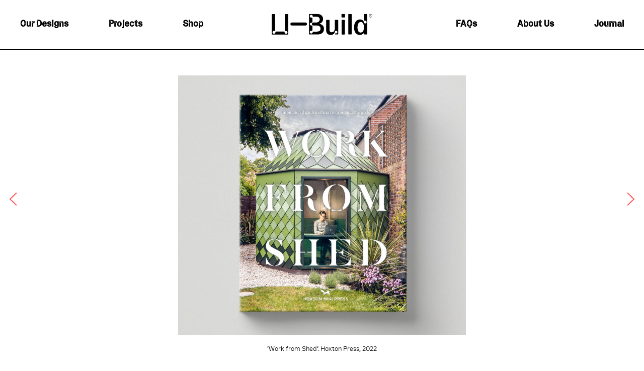

--- FILE ---
content_type: text/html; charset=UTF-8
request_url: https://u-build.org/u-build-featured-in-work-from-shed/
body_size: 17300
content:


<!DOCTYPE html> 

<html lang="en" itemscope itemtype="http://schema.org/WebSite" class="no-js">

  <head>

        <script>(function(H){H.className=H.className.replace(/\bno-js\b/,'js')})(document.documentElement)</script>

    <!--
     __    __   __  __   __       ______  __   ______  __       ______       ______   ______  ______   ______  ______   ______    
    /\ "-./  \ /\ \/\ \ /\ \     /\__  _\/\ \ /\  == \/\ \     /\  ___\     /\  ___\ /\__  _\/\  __ \ /\__  _\/\  ___\ /\  ___\   
    \ \ \-./\ \\ \ \_\ \\ \ \____\/_/\ \/\ \ \\ \  _-/\ \ \____\ \  __\     \ \___  \\/_/\ \/\ \  __ \\/_/\ \/\ \  __\ \ \___  \  
     \ \_\ \ \_\\ \_____\\ \_____\  \ \_\ \ \_\\ \_\   \ \_____\\ \_____\    \/\_____\  \ \_\ \ \_\ \_\  \ \_\ \ \_____\\/\_____\ 
      \/_/  \/_/ \/_____/ \/_____/   \/_/  \/_/ \/_/    \/_____/ \/_____/     \/_____/   \/_/  \/_/\/_/   \/_/  \/_____/ \/_____/ 
    -->

    <meta charset="utf-8">
    <meta name="viewport" 
          content="width=device-width, initial-scale=1"> 
    <meta name="mobile-web-app-capable"
          content="yes">

    <link rel="icon" 
          type="image/ico" 
          href="https://u-build.org/wp-content/themes/ubuild/images/favicon.ico">
        <link rel="apple-touch-icon" 
          href="https://u-build.org/wp-content/themes/ubuild/images/icon.png">
    <link rel="preload" 
          as="font" 
          href="https://u-build.org/wp-content/themes/ubuild/fonts/CCTV-Medium.woff2" 
          type="font/woff2" 
          crossorigin="anonymous">
    <link rel="preload" 
          as="font" 
          href="https://u-build.org/wp-content/themes/ubuild/fonts/favorit-light-webfont.woff2" 
          type="font/woff2" 
          crossorigin="anonymous">

    <script src="https://cdn.jsdelivr.net/npm/three@0.137.5/build/three.min.js"></script>
    <script src="https://cdn.jsdelivr.net/npm/three@0.137.5/examples/js/controls/OrbitControls.min.js"></script>
    <script src="https://cdn.jsdelivr.net/npm/three@0.137.5/examples/js/renderers/CSS3DRenderer.js"></script>    
    <script src="https://cdn.jsdelivr.net/npm/three@0.137.5/examples/js/loaders/GLTFLoader.min.js"></script>

        
    <title>U-Build featured in &#039;Work from Shed&#039; - U-Build</title>
<link data-rocket-prefetch href="https://connect.facebook.net" rel="dns-prefetch">
<link data-rocket-prefetch href="https://cdn.jsdelivr.net" rel="dns-prefetch">
<link data-rocket-prefetch href="https://www.googletagmanager.com" rel="dns-prefetch">

    <base href="https://u-build.org/">

    <meta name='robots' content='noindex, follow' />
	<style>img:is([sizes="auto" i], [sizes^="auto," i]) { contain-intrinsic-size: 3000px 1500px }</style>
	
	<!-- This site is optimized with the Yoast SEO plugin v26.7 - https://yoast.com/wordpress/plugins/seo/ -->
	<meta name="description" content="Hoxton Mini Press is releasing a new book showcasing garden rooms that help people work from home in style. We&#039;re excited to be in it." />
	<meta property="og:locale" content="en_US" />
	<meta property="og:type" content="article" />
	<meta property="og:title" content="U-Build featured in &#039;Work from Shed&#039; - U-Build" />
	<meta property="og:description" content="Hoxton Mini Press is releasing a new book showcasing garden rooms that help people work from home in style. We&#039;re excited to be in it." />
	<meta property="og:url" content="https://u-build.org/u-build-featured-in-work-from-shed/" />
	<meta property="og:site_name" content="U-Build" />
	<meta property="article:published_time" content="2022-04-12T14:45:35+00:00" />
	<meta property="article:modified_time" content="2024-11-13T11:50:58+00:00" />
	<meta property="og:image" content="https://u-build.org/wp-content/uploads/2022/04/Work-from-shed-article.jpg" />
	<meta property="og:image:width" content="2000" />
	<meta property="og:image:height" content="1600" />
	<meta property="og:image:type" content="image/jpeg" />
	<meta name="author" content="kevin" />
	<meta name="twitter:card" content="summary_large_image" />
	<meta name="twitter:label1" content="Written by" />
	<meta name="twitter:data1" content="kevin" />
	<meta name="twitter:label2" content="Est. reading time" />
	<meta name="twitter:data2" content="2 minutes" />
	<script type="application/ld+json" class="yoast-schema-graph">{"@context":"https://schema.org","@graph":[{"@type":"Article","@id":"https://u-build.org/u-build-featured-in-work-from-shed/#article","isPartOf":{"@id":"https://u-build.org/u-build-featured-in-work-from-shed/"},"author":{"name":"kevin","@id":"https://u-build.org/#/schema/person/ab1c009cdea5f1f24992f6ddd3616a9e"},"headline":"U-Build featured in &#8216;Work from Shed&#8217;","datePublished":"2022-04-12T14:45:35+00:00","dateModified":"2024-11-13T11:50:58+00:00","mainEntityOfPage":{"@id":"https://u-build.org/u-build-featured-in-work-from-shed/"},"wordCount":6,"commentCount":0,"image":{"@id":"https://u-build.org/u-build-featured-in-work-from-shed/#primaryimage"},"thumbnailUrl":"https://u-build.org/wp-content/uploads/2022/04/Work-from-shed-article.jpg","articleSection":["News","Article"],"inLanguage":"en-US","potentialAction":[{"@type":"CommentAction","name":"Comment","target":["https://u-build.org/u-build-featured-in-work-from-shed/#respond"]}]},{"@type":"WebPage","@id":"https://u-build.org/u-build-featured-in-work-from-shed/","url":"https://u-build.org/u-build-featured-in-work-from-shed/","name":"U-Build featured in 'Work from Shed' - U-Build","isPartOf":{"@id":"https://u-build.org/#website"},"primaryImageOfPage":{"@id":"https://u-build.org/u-build-featured-in-work-from-shed/#primaryimage"},"image":{"@id":"https://u-build.org/u-build-featured-in-work-from-shed/#primaryimage"},"thumbnailUrl":"https://u-build.org/wp-content/uploads/2022/04/Work-from-shed-article.jpg","datePublished":"2022-04-12T14:45:35+00:00","dateModified":"2024-11-13T11:50:58+00:00","author":{"@id":"https://u-build.org/#/schema/person/ab1c009cdea5f1f24992f6ddd3616a9e"},"description":"Hoxton Mini Press is releasing a new book showcasing garden rooms that help people work from home in style. We're excited to be in it.","inLanguage":"en-US","potentialAction":[{"@type":"ReadAction","target":["https://u-build.org/u-build-featured-in-work-from-shed/"]}]},{"@type":"ImageObject","inLanguage":"en-US","@id":"https://u-build.org/u-build-featured-in-work-from-shed/#primaryimage","url":"https://u-build.org/wp-content/uploads/2022/04/Work-from-shed-article.jpg","contentUrl":"https://u-build.org/wp-content/uploads/2022/04/Work-from-shed-article.jpg","width":2000,"height":1600,"caption":"An open book displays a photo of a lush garden with a modern, modular, timber-clad garden pod—perhaps crafted from birch or spruce—surrounded by greenery on the right page, and descriptive text titled MANBEY POD detailing the structure on the left."},{"@type":"WebSite","@id":"https://u-build.org/#website","url":"https://u-build.org/","name":"U-Build","description":"The modular self-build construction system.","potentialAction":[{"@type":"SearchAction","target":{"@type":"EntryPoint","urlTemplate":"https://u-build.org/?s={search_term_string}"},"query-input":{"@type":"PropertyValueSpecification","valueRequired":true,"valueName":"search_term_string"}}],"inLanguage":"en-US"},{"@type":"Person","@id":"https://u-build.org/#/schema/person/ab1c009cdea5f1f24992f6ddd3616a9e","name":"kevin","sameAs":["https://multiplestates.co.uk/"]}]}</script>
	<!-- / Yoast SEO plugin. -->



<link rel="alternate" type="application/rss+xml" title="U-Build &raquo; U-Build featured in &#8216;Work from Shed&#8217; Comments Feed" href="https://u-build.org/u-build-featured-in-work-from-shed/feed/" />
		<!-- This site uses the Google Analytics by ExactMetrics plugin v8.10.2 - Using Analytics tracking - https://www.exactmetrics.com/ -->
							<script src="//www.googletagmanager.com/gtag/js?id=G-170R0CV4FK"  data-cfasync="false" data-wpfc-render="false" type="text/javascript" async></script>
			<script data-cfasync="false" data-wpfc-render="false" type="text/javascript">
				var em_version = '8.10.2';
				var em_track_user = true;
				var em_no_track_reason = '';
								var ExactMetricsDefaultLocations = {"page_location":"https:\/\/u-build.org\/u-build-featured-in-work-from-shed\/"};
								ExactMetricsDefaultLocations.page_location = window.location.href;
								if ( typeof ExactMetricsPrivacyGuardFilter === 'function' ) {
					var ExactMetricsLocations = (typeof ExactMetricsExcludeQuery === 'object') ? ExactMetricsPrivacyGuardFilter( ExactMetricsExcludeQuery ) : ExactMetricsPrivacyGuardFilter( ExactMetricsDefaultLocations );
				} else {
					var ExactMetricsLocations = (typeof ExactMetricsExcludeQuery === 'object') ? ExactMetricsExcludeQuery : ExactMetricsDefaultLocations;
				}

								var disableStrs = [
										'ga-disable-G-170R0CV4FK',
									];

				/* Function to detect opted out users */
				function __gtagTrackerIsOptedOut() {
					for (var index = 0; index < disableStrs.length; index++) {
						if (document.cookie.indexOf(disableStrs[index] + '=true') > -1) {
							return true;
						}
					}

					return false;
				}

				/* Disable tracking if the opt-out cookie exists. */
				if (__gtagTrackerIsOptedOut()) {
					for (var index = 0; index < disableStrs.length; index++) {
						window[disableStrs[index]] = true;
					}
				}

				/* Opt-out function */
				function __gtagTrackerOptout() {
					for (var index = 0; index < disableStrs.length; index++) {
						document.cookie = disableStrs[index] + '=true; expires=Thu, 31 Dec 2099 23:59:59 UTC; path=/';
						window[disableStrs[index]] = true;
					}
				}

				if ('undefined' === typeof gaOptout) {
					function gaOptout() {
						__gtagTrackerOptout();
					}
				}
								window.dataLayer = window.dataLayer || [];

				window.ExactMetricsDualTracker = {
					helpers: {},
					trackers: {},
				};
				if (em_track_user) {
					function __gtagDataLayer() {
						dataLayer.push(arguments);
					}

					function __gtagTracker(type, name, parameters) {
						if (!parameters) {
							parameters = {};
						}

						if (parameters.send_to) {
							__gtagDataLayer.apply(null, arguments);
							return;
						}

						if (type === 'event') {
														parameters.send_to = exactmetrics_frontend.v4_id;
							var hookName = name;
							if (typeof parameters['event_category'] !== 'undefined') {
								hookName = parameters['event_category'] + ':' + name;
							}

							if (typeof ExactMetricsDualTracker.trackers[hookName] !== 'undefined') {
								ExactMetricsDualTracker.trackers[hookName](parameters);
							} else {
								__gtagDataLayer('event', name, parameters);
							}
							
						} else {
							__gtagDataLayer.apply(null, arguments);
						}
					}

					__gtagTracker('js', new Date());
					__gtagTracker('set', {
						'developer_id.dNDMyYj': true,
											});
					if ( ExactMetricsLocations.page_location ) {
						__gtagTracker('set', ExactMetricsLocations);
					}
										__gtagTracker('config', 'G-170R0CV4FK', {"forceSSL":"true"} );
										window.gtag = __gtagTracker;										(function () {
						/* https://developers.google.com/analytics/devguides/collection/analyticsjs/ */
						/* ga and __gaTracker compatibility shim. */
						var noopfn = function () {
							return null;
						};
						var newtracker = function () {
							return new Tracker();
						};
						var Tracker = function () {
							return null;
						};
						var p = Tracker.prototype;
						p.get = noopfn;
						p.set = noopfn;
						p.send = function () {
							var args = Array.prototype.slice.call(arguments);
							args.unshift('send');
							__gaTracker.apply(null, args);
						};
						var __gaTracker = function () {
							var len = arguments.length;
							if (len === 0) {
								return;
							}
							var f = arguments[len - 1];
							if (typeof f !== 'object' || f === null || typeof f.hitCallback !== 'function') {
								if ('send' === arguments[0]) {
									var hitConverted, hitObject = false, action;
									if ('event' === arguments[1]) {
										if ('undefined' !== typeof arguments[3]) {
											hitObject = {
												'eventAction': arguments[3],
												'eventCategory': arguments[2],
												'eventLabel': arguments[4],
												'value': arguments[5] ? arguments[5] : 1,
											}
										}
									}
									if ('pageview' === arguments[1]) {
										if ('undefined' !== typeof arguments[2]) {
											hitObject = {
												'eventAction': 'page_view',
												'page_path': arguments[2],
											}
										}
									}
									if (typeof arguments[2] === 'object') {
										hitObject = arguments[2];
									}
									if (typeof arguments[5] === 'object') {
										Object.assign(hitObject, arguments[5]);
									}
									if ('undefined' !== typeof arguments[1].hitType) {
										hitObject = arguments[1];
										if ('pageview' === hitObject.hitType) {
											hitObject.eventAction = 'page_view';
										}
									}
									if (hitObject) {
										action = 'timing' === arguments[1].hitType ? 'timing_complete' : hitObject.eventAction;
										hitConverted = mapArgs(hitObject);
										__gtagTracker('event', action, hitConverted);
									}
								}
								return;
							}

							function mapArgs(args) {
								var arg, hit = {};
								var gaMap = {
									'eventCategory': 'event_category',
									'eventAction': 'event_action',
									'eventLabel': 'event_label',
									'eventValue': 'event_value',
									'nonInteraction': 'non_interaction',
									'timingCategory': 'event_category',
									'timingVar': 'name',
									'timingValue': 'value',
									'timingLabel': 'event_label',
									'page': 'page_path',
									'location': 'page_location',
									'title': 'page_title',
									'referrer' : 'page_referrer',
								};
								for (arg in args) {
																		if (!(!args.hasOwnProperty(arg) || !gaMap.hasOwnProperty(arg))) {
										hit[gaMap[arg]] = args[arg];
									} else {
										hit[arg] = args[arg];
									}
								}
								return hit;
							}

							try {
								f.hitCallback();
							} catch (ex) {
							}
						};
						__gaTracker.create = newtracker;
						__gaTracker.getByName = newtracker;
						__gaTracker.getAll = function () {
							return [];
						};
						__gaTracker.remove = noopfn;
						__gaTracker.loaded = true;
						window['__gaTracker'] = __gaTracker;
					})();
									} else {
										console.log("");
					(function () {
						function __gtagTracker() {
							return null;
						}

						window['__gtagTracker'] = __gtagTracker;
						window['gtag'] = __gtagTracker;
					})();
									}
			</script>
							<!-- / Google Analytics by ExactMetrics -->
		<link rel='stylesheet' id='wp-block-library-css' href='https://u-build.org/wp-includes/css/dist/block-library/style.min.css?ver=6.8.3' type='text/css' media='all' />
<style id='classic-theme-styles-inline-css' type='text/css'>
/*! This file is auto-generated */
.wp-block-button__link{color:#fff;background-color:#32373c;border-radius:9999px;box-shadow:none;text-decoration:none;padding:calc(.667em + 2px) calc(1.333em + 2px);font-size:1.125em}.wp-block-file__button{background:#32373c;color:#fff;text-decoration:none}
</style>
<style id='global-styles-inline-css' type='text/css'>
:root{--wp--preset--aspect-ratio--square: 1;--wp--preset--aspect-ratio--4-3: 4/3;--wp--preset--aspect-ratio--3-4: 3/4;--wp--preset--aspect-ratio--3-2: 3/2;--wp--preset--aspect-ratio--2-3: 2/3;--wp--preset--aspect-ratio--16-9: 16/9;--wp--preset--aspect-ratio--9-16: 9/16;--wp--preset--color--black: #000000;--wp--preset--color--cyan-bluish-gray: #abb8c3;--wp--preset--color--white: #ffffff;--wp--preset--color--pale-pink: #f78da7;--wp--preset--color--vivid-red: #cf2e2e;--wp--preset--color--luminous-vivid-orange: #ff6900;--wp--preset--color--luminous-vivid-amber: #fcb900;--wp--preset--color--light-green-cyan: #7bdcb5;--wp--preset--color--vivid-green-cyan: #00d084;--wp--preset--color--pale-cyan-blue: #8ed1fc;--wp--preset--color--vivid-cyan-blue: #0693e3;--wp--preset--color--vivid-purple: #9b51e0;--wp--preset--gradient--vivid-cyan-blue-to-vivid-purple: linear-gradient(135deg,rgba(6,147,227,1) 0%,rgb(155,81,224) 100%);--wp--preset--gradient--light-green-cyan-to-vivid-green-cyan: linear-gradient(135deg,rgb(122,220,180) 0%,rgb(0,208,130) 100%);--wp--preset--gradient--luminous-vivid-amber-to-luminous-vivid-orange: linear-gradient(135deg,rgba(252,185,0,1) 0%,rgba(255,105,0,1) 100%);--wp--preset--gradient--luminous-vivid-orange-to-vivid-red: linear-gradient(135deg,rgba(255,105,0,1) 0%,rgb(207,46,46) 100%);--wp--preset--gradient--very-light-gray-to-cyan-bluish-gray: linear-gradient(135deg,rgb(238,238,238) 0%,rgb(169,184,195) 100%);--wp--preset--gradient--cool-to-warm-spectrum: linear-gradient(135deg,rgb(74,234,220) 0%,rgb(151,120,209) 20%,rgb(207,42,186) 40%,rgb(238,44,130) 60%,rgb(251,105,98) 80%,rgb(254,248,76) 100%);--wp--preset--gradient--blush-light-purple: linear-gradient(135deg,rgb(255,206,236) 0%,rgb(152,150,240) 100%);--wp--preset--gradient--blush-bordeaux: linear-gradient(135deg,rgb(254,205,165) 0%,rgb(254,45,45) 50%,rgb(107,0,62) 100%);--wp--preset--gradient--luminous-dusk: linear-gradient(135deg,rgb(255,203,112) 0%,rgb(199,81,192) 50%,rgb(65,88,208) 100%);--wp--preset--gradient--pale-ocean: linear-gradient(135deg,rgb(255,245,203) 0%,rgb(182,227,212) 50%,rgb(51,167,181) 100%);--wp--preset--gradient--electric-grass: linear-gradient(135deg,rgb(202,248,128) 0%,rgb(113,206,126) 100%);--wp--preset--gradient--midnight: linear-gradient(135deg,rgb(2,3,129) 0%,rgb(40,116,252) 100%);--wp--preset--font-size--small: 13px;--wp--preset--font-size--medium: 20px;--wp--preset--font-size--large: 36px;--wp--preset--font-size--x-large: 42px;--wp--preset--spacing--20: 0.44rem;--wp--preset--spacing--30: 0.67rem;--wp--preset--spacing--40: 1rem;--wp--preset--spacing--50: 1.5rem;--wp--preset--spacing--60: 2.25rem;--wp--preset--spacing--70: 3.38rem;--wp--preset--spacing--80: 5.06rem;--wp--preset--shadow--natural: 6px 6px 9px rgba(0, 0, 0, 0.2);--wp--preset--shadow--deep: 12px 12px 50px rgba(0, 0, 0, 0.4);--wp--preset--shadow--sharp: 6px 6px 0px rgba(0, 0, 0, 0.2);--wp--preset--shadow--outlined: 6px 6px 0px -3px rgba(255, 255, 255, 1), 6px 6px rgba(0, 0, 0, 1);--wp--preset--shadow--crisp: 6px 6px 0px rgba(0, 0, 0, 1);}:where(.is-layout-flex){gap: 0.5em;}:where(.is-layout-grid){gap: 0.5em;}body .is-layout-flex{display: flex;}.is-layout-flex{flex-wrap: wrap;align-items: center;}.is-layout-flex > :is(*, div){margin: 0;}body .is-layout-grid{display: grid;}.is-layout-grid > :is(*, div){margin: 0;}:where(.wp-block-columns.is-layout-flex){gap: 2em;}:where(.wp-block-columns.is-layout-grid){gap: 2em;}:where(.wp-block-post-template.is-layout-flex){gap: 1.25em;}:where(.wp-block-post-template.is-layout-grid){gap: 1.25em;}.has-black-color{color: var(--wp--preset--color--black) !important;}.has-cyan-bluish-gray-color{color: var(--wp--preset--color--cyan-bluish-gray) !important;}.has-white-color{color: var(--wp--preset--color--white) !important;}.has-pale-pink-color{color: var(--wp--preset--color--pale-pink) !important;}.has-vivid-red-color{color: var(--wp--preset--color--vivid-red) !important;}.has-luminous-vivid-orange-color{color: var(--wp--preset--color--luminous-vivid-orange) !important;}.has-luminous-vivid-amber-color{color: var(--wp--preset--color--luminous-vivid-amber) !important;}.has-light-green-cyan-color{color: var(--wp--preset--color--light-green-cyan) !important;}.has-vivid-green-cyan-color{color: var(--wp--preset--color--vivid-green-cyan) !important;}.has-pale-cyan-blue-color{color: var(--wp--preset--color--pale-cyan-blue) !important;}.has-vivid-cyan-blue-color{color: var(--wp--preset--color--vivid-cyan-blue) !important;}.has-vivid-purple-color{color: var(--wp--preset--color--vivid-purple) !important;}.has-black-background-color{background-color: var(--wp--preset--color--black) !important;}.has-cyan-bluish-gray-background-color{background-color: var(--wp--preset--color--cyan-bluish-gray) !important;}.has-white-background-color{background-color: var(--wp--preset--color--white) !important;}.has-pale-pink-background-color{background-color: var(--wp--preset--color--pale-pink) !important;}.has-vivid-red-background-color{background-color: var(--wp--preset--color--vivid-red) !important;}.has-luminous-vivid-orange-background-color{background-color: var(--wp--preset--color--luminous-vivid-orange) !important;}.has-luminous-vivid-amber-background-color{background-color: var(--wp--preset--color--luminous-vivid-amber) !important;}.has-light-green-cyan-background-color{background-color: var(--wp--preset--color--light-green-cyan) !important;}.has-vivid-green-cyan-background-color{background-color: var(--wp--preset--color--vivid-green-cyan) !important;}.has-pale-cyan-blue-background-color{background-color: var(--wp--preset--color--pale-cyan-blue) !important;}.has-vivid-cyan-blue-background-color{background-color: var(--wp--preset--color--vivid-cyan-blue) !important;}.has-vivid-purple-background-color{background-color: var(--wp--preset--color--vivid-purple) !important;}.has-black-border-color{border-color: var(--wp--preset--color--black) !important;}.has-cyan-bluish-gray-border-color{border-color: var(--wp--preset--color--cyan-bluish-gray) !important;}.has-white-border-color{border-color: var(--wp--preset--color--white) !important;}.has-pale-pink-border-color{border-color: var(--wp--preset--color--pale-pink) !important;}.has-vivid-red-border-color{border-color: var(--wp--preset--color--vivid-red) !important;}.has-luminous-vivid-orange-border-color{border-color: var(--wp--preset--color--luminous-vivid-orange) !important;}.has-luminous-vivid-amber-border-color{border-color: var(--wp--preset--color--luminous-vivid-amber) !important;}.has-light-green-cyan-border-color{border-color: var(--wp--preset--color--light-green-cyan) !important;}.has-vivid-green-cyan-border-color{border-color: var(--wp--preset--color--vivid-green-cyan) !important;}.has-pale-cyan-blue-border-color{border-color: var(--wp--preset--color--pale-cyan-blue) !important;}.has-vivid-cyan-blue-border-color{border-color: var(--wp--preset--color--vivid-cyan-blue) !important;}.has-vivid-purple-border-color{border-color: var(--wp--preset--color--vivid-purple) !important;}.has-vivid-cyan-blue-to-vivid-purple-gradient-background{background: var(--wp--preset--gradient--vivid-cyan-blue-to-vivid-purple) !important;}.has-light-green-cyan-to-vivid-green-cyan-gradient-background{background: var(--wp--preset--gradient--light-green-cyan-to-vivid-green-cyan) !important;}.has-luminous-vivid-amber-to-luminous-vivid-orange-gradient-background{background: var(--wp--preset--gradient--luminous-vivid-amber-to-luminous-vivid-orange) !important;}.has-luminous-vivid-orange-to-vivid-red-gradient-background{background: var(--wp--preset--gradient--luminous-vivid-orange-to-vivid-red) !important;}.has-very-light-gray-to-cyan-bluish-gray-gradient-background{background: var(--wp--preset--gradient--very-light-gray-to-cyan-bluish-gray) !important;}.has-cool-to-warm-spectrum-gradient-background{background: var(--wp--preset--gradient--cool-to-warm-spectrum) !important;}.has-blush-light-purple-gradient-background{background: var(--wp--preset--gradient--blush-light-purple) !important;}.has-blush-bordeaux-gradient-background{background: var(--wp--preset--gradient--blush-bordeaux) !important;}.has-luminous-dusk-gradient-background{background: var(--wp--preset--gradient--luminous-dusk) !important;}.has-pale-ocean-gradient-background{background: var(--wp--preset--gradient--pale-ocean) !important;}.has-electric-grass-gradient-background{background: var(--wp--preset--gradient--electric-grass) !important;}.has-midnight-gradient-background{background: var(--wp--preset--gradient--midnight) !important;}.has-small-font-size{font-size: var(--wp--preset--font-size--small) !important;}.has-medium-font-size{font-size: var(--wp--preset--font-size--medium) !important;}.has-large-font-size{font-size: var(--wp--preset--font-size--large) !important;}.has-x-large-font-size{font-size: var(--wp--preset--font-size--x-large) !important;}
:where(.wp-block-post-template.is-layout-flex){gap: 1.25em;}:where(.wp-block-post-template.is-layout-grid){gap: 1.25em;}
:where(.wp-block-columns.is-layout-flex){gap: 2em;}:where(.wp-block-columns.is-layout-grid){gap: 2em;}
:root :where(.wp-block-pullquote){font-size: 1.5em;line-height: 1.6;}
</style>
<link rel='stylesheet' id='bundle-style-css' href='https://u-build.org/wp-content/cache/background-css/1/u-build.org/wp-content/themes/ubuild/style.css?ver=1761221985&wpr_t=1768490905' type='text/css' media='all' />
<script type="text/javascript" src="https://u-build.org/wp-content/plugins/google-analytics-dashboard-for-wp/assets/js/frontend-gtag.min.js?ver=8.10.2" id="exactmetrics-frontend-script-js" async="async" data-wp-strategy="async"></script>
<script data-cfasync="false" data-wpfc-render="false" type="text/javascript" id='exactmetrics-frontend-script-js-extra'>/* <![CDATA[ */
var exactmetrics_frontend = {"js_events_tracking":"true","download_extensions":"zip,mp3,mpeg,pdf,docx,pptx,xlsx,rar","inbound_paths":"[{\"path\":\"\\\/go\\\/\",\"label\":\"affiliate\"},{\"path\":\"\\\/recommend\\\/\",\"label\":\"affiliate\"}]","home_url":"https:\/\/u-build.org","hash_tracking":"false","v4_id":"G-170R0CV4FK"};/* ]]> */
</script>
<link rel="https://api.w.org/" href="https://u-build.org/wp-json/" /><link rel="alternate" title="JSON" type="application/json" href="https://u-build.org/wp-json/wp/v2/posts/1367" /><link rel="EditURI" type="application/rsd+xml" title="RSD" href="https://u-build.org/xmlrpc.php?rsd" />
<link rel='shortlink' href='https://u-build.org/?p=1367' />
<link rel="alternate" title="oEmbed (JSON)" type="application/json+oembed" href="https://u-build.org/wp-json/oembed/1.0/embed?url=https%3A%2F%2Fu-build.org%2Fu-build-featured-in-work-from-shed%2F" />
<link rel="alternate" title="oEmbed (XML)" type="text/xml+oembed" href="https://u-build.org/wp-json/oembed/1.0/embed?url=https%3A%2F%2Fu-build.org%2Fu-build-featured-in-work-from-shed%2F&#038;format=xml" />

<!-- Meta Pixel Code -->
<script type='text/javascript'>
!function(f,b,e,v,n,t,s){if(f.fbq)return;n=f.fbq=function(){n.callMethod?
n.callMethod.apply(n,arguments):n.queue.push(arguments)};if(!f._fbq)f._fbq=n;
n.push=n;n.loaded=!0;n.version='2.0';n.queue=[];t=b.createElement(e);t.async=!0;
t.src=v;s=b.getElementsByTagName(e)[0];s.parentNode.insertBefore(t,s)}(window,
document,'script','https://connect.facebook.net/en_US/fbevents.js');
</script>
<!-- End Meta Pixel Code -->
<script type='text/javascript'>var url = window.location.origin + '?ob=open-bridge';
            fbq('set', 'openbridge', '306013520104725', url);
fbq('init', '306013520104725', {}, {
    "agent": "wordpress-6.8.3-4.1.5"
})</script><script type='text/javascript'>
    fbq('track', 'PageView', []);
  </script><noscript><style id="rocket-lazyload-nojs-css">.rll-youtube-player, [data-lazy-src]{display:none !important;}</style></noscript>
  <style id="wpr-lazyload-bg-container"></style><style id="wpr-lazyload-bg-exclusion"></style>
<noscript>
<style id="wpr-lazyload-bg-nostyle">.design-your-own__first-slide .design-detail__holder{--wpr-bg-e4f76109-6f84-459b-b0f4-198f3aec5d8a: url('https://ubuildstage.wpengine.com/wp-content/uploads/2020/11/1.png');}.note__toggle{--wpr-bg-5342ed0f-3407-44a6-86cb-b7eccb15d7de: url('https://u-build.org/wp-content/themes/ubuild/images/icon-tooltip.svg');}.note__toggle--is-active{--wpr-bg-bcd61059-0ea6-4674-86d0-0aab98d5b33c: url('https://u-build.org/wp-content/themes/ubuild/images/icon-close.svg');}.cladding-background{--wpr-bg-5a5cdc27-b136-47a5-966b-121bafe25360: url('https://u-build.org/wp-content/themes/ubuild/images/test.png');}</style>
</noscript>
<script type="application/javascript">const rocket_pairs = [{"selector":".design-your-own__first-slide .design-detail__holder","style":".design-your-own__first-slide .design-detail__holder{--wpr-bg-e4f76109-6f84-459b-b0f4-198f3aec5d8a: url('https:\/\/ubuildstage.wpengine.com\/wp-content\/uploads\/2020\/11\/1.png');}","hash":"e4f76109-6f84-459b-b0f4-198f3aec5d8a","url":"https:\/\/ubuildstage.wpengine.com\/wp-content\/uploads\/2020\/11\/1.png"},{"selector":".note__toggle","style":".note__toggle{--wpr-bg-5342ed0f-3407-44a6-86cb-b7eccb15d7de: url('https:\/\/u-build.org\/wp-content\/themes\/ubuild\/images\/icon-tooltip.svg');}","hash":"5342ed0f-3407-44a6-86cb-b7eccb15d7de","url":"https:\/\/u-build.org\/wp-content\/themes\/ubuild\/images\/icon-tooltip.svg"},{"selector":".note__toggle--is-active","style":".note__toggle--is-active{--wpr-bg-bcd61059-0ea6-4674-86d0-0aab98d5b33c: url('https:\/\/u-build.org\/wp-content\/themes\/ubuild\/images\/icon-close.svg');}","hash":"bcd61059-0ea6-4674-86d0-0aab98d5b33c","url":"https:\/\/u-build.org\/wp-content\/themes\/ubuild\/images\/icon-close.svg"},{"selector":".cladding-background","style":".cladding-background{--wpr-bg-5a5cdc27-b136-47a5-966b-121bafe25360: url('https:\/\/u-build.org\/wp-content\/themes\/ubuild\/images\/test.png');}","hash":"5a5cdc27-b136-47a5-966b-121bafe25360","url":"https:\/\/u-build.org\/wp-content\/themes\/ubuild\/images\/test.png"}]; const rocket_excluded_pairs = [];</script><meta name="generator" content="WP Rocket 3.20.2" data-wpr-features="wpr_lazyload_css_bg_img wpr_lazyload_images wpr_preconnect_external_domains wpr_cdn wpr_preload_links wpr_desktop" /></head>

<body class="wp-singular post-template-default single single-post postid-1367 single-format-standard wp-theme-ubuild">

<div  class="header-primary__holder header-primary__holder--is-top">
  <header  class="header-primary">
    <div  class="logo">
      <a href="https://u-build.org/" title="u-build">
        <svg xmlns="http://www.w3.org/2000/svg" viewBox="0 0 787 169">
	<title>U-Build logo</title>
  <g>
    <path d="M263.796558 69.2812872H158.178012c-6.694837 0-12.190599 5.5065555-12.190599 12.2145412 0 6.7079857 5.495762 12.2145411 12.190599 12.2145411h105.618546c6.694837 0 12.190598-5.5065554 12.190598-12.2145411s-5.495761-12.2145412-12.190598-12.2145412zM371.613409 79.693683c16.187516-4.4052444 30.076804-17.5208582 30.076804-38.3456496 0-24.829559-18.385821-40.14779502-44.865399-40.14779502h-61.352685c-1.898535 0-3.497302 1.50178784-3.497302 3.50417163V161.791418c0 1.902265 1.498844 3.504172 3.497302 3.504172h61.752377c30.97611 0 51.760082-15.117998 51.760082-44.352801 0-25.2300357-16.087593-37.8450536-37.371179-41.249106zm-26.979194 62.774732h-19.684819c-2.098381 0-3.797071 1.702026-3.797071 3.804529 0 6.407628-5.09607 11.513707-11.491138 11.513707-6.395068 0-11.591061-5.106079-11.491138-11.613826 0-6.407628 5.495761-11.413588 11.890829-11.413588h4.496533c2.098381 0 3.797071-1.702026 3.797071-3.804529V96.8140644c0-2.102503-1.69869-3.8045292-3.797071-3.8045292h-4.896224c-7.194452 0-12.690213-6.4076282-11.291292-13.6162098 1.099152-5.6066746 6.195222-9.4112038 11.890829-9.4112038h4.196764c2.098382 0 3.797071-1.7020262 3.797071-3.8045292V34.2395709c0-2.102503-1.698689-3.8045292-3.797071-3.8045292h-4.496532c-6.494991 0-11.990753-5.2061978-11.89083-11.7139452.099923-6.3075089 5.09607-11.31346837 11.391215-11.41358756 6.494991-.10011919 11.690984 5.40643626 11.690984 11.91418356v.3003576c0 2.1025029 1.69869 3.8045292 3.797071 3.8045292h28.078346c13.289751 0 22.182892 8.3098927 22.582584 21.2252681.299769 13.6162098-10.991523 24.6293207-24.581043 24.6293207h-24.081428c-6.095299 0-11.491138 4.2050059-12.59029 10.2121573-1.398921 7.6090584 4.596455 14.2169249 12.190598 14.2169249h28.87773c15.887747 0 26.579501 9.7115617 26.579501 24.8295587 0 22.026222-17.186745 24.028606-37.371179 24.028606zm171.967378-94.6126343h-19.38505c-1.898536 0-3.39738 1.5017878-3.39738 3.4040524v65.2777119c0 19.72348-11.091447 31.036948-24.780889 31.036948-9.992294 0-16.9869-6.207389-16.9869-18.822407V51.2598331c0-1.9022646-1.498844-3.4040524-3.39738-3.4040524h-19.38505c-1.898536 0-3.39738 1.5017878-3.39738 3.4040524v79.1942789c0 25.530393 14.588749 38.545888 34.973029 38.545888 16.387362 0 31.375803-9.311085 32.474955-23.027414.399692-6.007151 4.396609-10.612634 10.591831-10.612634 6.195223 0 9.992294 4.905841 9.992294 10.812873 0 6.908224-5.495761 10.812872-11.690984 10.812872h-3.996917c-1.798613 0-3.497303 1.501788-3.497303 3.504172v1.20143c0 1.902265 1.498844 3.404053 3.39738 3.404053h18.785512c1.898536 0 3.39738-1.501788 3.39738-3.404053V51.2598331c-.199846-1.9022646-1.798613-3.4040524-3.697148-3.4040524zm52.459542 0h-18.985358c-1.898536 0-3.497303 1.601907-3.497303 3.5041716V161.991657c0 1.902264 1.598767 3.504171 3.497303 3.504171h18.985358c1.898536 0 3.497303-1.601907 3.497303-3.504171V51.2598331c-.099923-1.9022646-1.598767-3.4040524-3.497303-3.4040524zM621.92037 1h-19.38505c-1.898536 0-3.497303 1.50178784-3.497303 3.50417163V161.791418c0 1.902265 1.498844 3.504172 3.497303 3.504172h19.38505c1.898536 0 3.497303-1.501788 3.497303-3.504172V4.50417163C625.417673 2.60190703 623.818906 1 621.92037 1zm122.505523 0h-19.38505c-1.898536 0-3.39738 1.50178784-3.497303 3.40405244l-.199846 45.75446966c0 2.0023837 1.798613 3.8045292 3.797071 3.8045292h5.495762c6.494991 0 12.090676 4.5053635 11.990753 11.7139451-.099923 6.2073898-5.09607 11.3134684-11.291292 11.3134684-6.395068 0-11.291292-4.7056019-11.491138-11.11323-.199846-4.6054827-1.498844-8.4100119-5.09607-12.0143027-5.495762-5.3063171-13.489597-9.511323-24.381197-9.3110847-27.179039.7008344-46.264321 25.7306317-46.264321 63.8760426 0 41.849822 20.084511 60.271752 45.764706 60.271752 14.588749 0 28.777806-8.910607 32.97457-19.323003v12.31466c0 1.902265 1.498844 3.504172 3.497303 3.504172h18.086052c1.898535 0 3.497302-1.501788 3.497302-3.504172V4.50417163C747.923195 2.60190703 746.424351 1 744.425893 1zm-49.162086 148.777116c-16.587208 0-24.081428-17.520859-24.081428-41.649583 0-29.2348036 12.390444-43.2514901 25.880041-43.2514901 15.488055 0 24.581043 18.8224076 24.581043 42.3504171 0 24.328963-8.193681 42.550656-26.379656 42.550656zM126.602363 1.70083433h-19.684819c-1.898536 0-3.39738 1.50178784-3.39738 3.40405244V132.456496c0 2.102503 1.69869 3.804529 3.797072 3.804529h4.396609c6.79476 0 12.490368 5.806913 11.89083 12.615018-.499615 5.606675-4.796301 9.9118-10.391986 10.412396-6.794759.600715-12.59029-5.106079-12.59029-11.914184v-2.102503c0-2.102503-1.6986898-3.804529-3.7970715-3.804529H33.2743386c-2.0983818 0-3.7970717 1.702026-3.7970717 3.804529v2.102503c0 6.808105-5.7955304 12.514899-12.5902903 11.914184-5.5956845-.500596-9.8923709-4.805721-10.39198559-10.412396-.59953763-6.808105 5.09606989-12.615018 11.89082969-12.615018H22.78243c2.0983817 0 3.7970717-1.702026 3.7970717-3.804529V5.10488677c0-1.9022646-1.4988441-3.40405244-3.3973799-3.40405244H3.39737991C1.49884408 1.70083433 0 3.20262217 0 5.10488677V162.292014c0 1.902265 1.49884408 3.404053 3.39737991 3.404053H126.50244c1.898536 0 3.39738-1.501788 3.39738-3.404053V5.10488677c.099923-1.9022646-1.398921-3.40405244-3.297457-3.40405244zM570.160288 1h-21.08374c-1.898536 0-3.497303 1.60190703-3.497303 3.50417163V25.3289631c0 1.9022646 1.598767 3.5041716 3.497303 3.5041716h21.08374c1.898536 0 3.497303-1.601907 3.497303-3.5041716V4.50417163C573.557668 2.60190703 572.058824 1 570.160288 1zm204.642178 14.3170441c1.398921-.5005959 2.997688-1.601907 2.997688-4.0047676 0-2.60309891-1.898536-4.20500594-4.596455-4.20500594H767.1084c-.199846 0-.399692.20023838-.399692.40047676V22.6257449c0 .2002384.199846.4004768.399692.4004768h1.69869c.199846 0 .399691-.2002384.399691-.4004768v-5.9070321h3.297457c1.598767 0 2.298228.7008343 2.398151 2.4028605l.399692 3.5041716c0 .2002384.199846.4004768.399691.4004768h1.898536c.199846 0 .399692-.2002384.399692-.500596l-.499615-3.6042908c-.299769-2.5029797-1.099152-3.4040524-2.697919-3.6042908zm-2.498074-1.1013111h-2.997688V9.20977354h3.497303c1.498844 0 2.498074 1.10131108 2.498074 2.50297976-.099923 1.5017878-1.298999 2.5029797-2.997689 2.5029797z"/>
    <path d="M773 1c-7.755396 0-14 6.24460432-14 14 0 7.7553957 6.244604 14 14 14s14-6.2446043 14-14c0-7.65467626-6.244604-14-14-14zm0 26.1870504c-6.647482 0-12.086331-5.438849-12.086331-12.086331 0-6.64748199 5.438849-12.08633091 12.086331-12.08633091 6.647482 0 12.086331 5.43884892 12.086331 12.08633091 0 6.647482-5.438849 12.086331-12.086331 12.086331z"/>
  </g>
</svg>      </a>
    </div>
    <div  class="primary-menu">
      <div class="menu-primary-menu-container"><ul id="menu-primary-menu" class="menu"><li id="menu-item-412" class="menu-item menu-item-type-post_type menu-item-object-page menu-item-412"><a href="https://u-build.org/our-designs/">Our Designs</a></li>
<li id="menu-item-402" class="menu-item menu-item-type-custom menu-item-object-custom menu-item-402"><a href="/projects">Projects</a></li>
<li id="menu-item-964" class="menu-item menu-item-type-taxonomy menu-item-object-design-category menu-item-964"><a href="https://u-build.org/design-category/shop/">Shop</a></li>
<li id="menu-item-762" class="menu-item menu-item-type-post_type menu-item-object-page current_page_parent menu-item-762"><a href="https://u-build.org/journal-design-plywood-community-architecture-sustainable-living-learning-growing/">Journal</a></li>
<li id="menu-item-677" class="menu-item menu-item-type-post_type menu-item-object-page menu-item-677"><a href="https://u-build.org/about-us/">About Us</a></li>
<li id="menu-item-618" class="menu-item menu-item-type-post_type menu-item-object-page menu-item-618"><a href="https://u-build.org/faqs-frequently-asked-questions-plywood-build-make-design/">FAQs</a></li>
</ul></div>    </div> 
  </header>
</div>


  <aside id="popup">
    <div class="popup__holder">
      <img width="800" height="800" src="data:image/svg+xml,%3Csvg%20xmlns='http://www.w3.org/2000/svg'%20viewBox='0%200%20800%20800'%3E%3C/svg%3E" class="popup__image" alt="" decoding="async" fetchpriority="high" data-lazy-srcset="https://u-build.org/wp-content/uploads/2026/01/Pine-Marten-2-800x800.jpeg 800w, https://u-build.org/wp-content/uploads/2026/01/Pine-Marten-2-1024x1024.jpeg 1024w, https://u-build.org/wp-content/uploads/2026/01/Pine-Marten-2-150x150.jpeg 150w, https://u-build.org/wp-content/uploads/2026/01/Pine-Marten-2-768x768.jpeg 768w, https://u-build.org/wp-content/uploads/2026/01/Pine-Marten-2.jpeg 1400w" data-lazy-sizes="(max-width: 800px) 100vw, 800px" data-lazy-src="https://u-build.org/wp-content/uploads/2026/01/Pine-Marten-2-800x800.jpeg" /><noscript><img width="800" height="800" src="https://u-build.org/wp-content/uploads/2026/01/Pine-Marten-2-800x800.jpeg" class="popup__image" alt="" decoding="async" fetchpriority="high" srcset="https://u-build.org/wp-content/uploads/2026/01/Pine-Marten-2-800x800.jpeg 800w, https://u-build.org/wp-content/uploads/2026/01/Pine-Marten-2-1024x1024.jpeg 1024w, https://u-build.org/wp-content/uploads/2026/01/Pine-Marten-2-150x150.jpeg 150w, https://u-build.org/wp-content/uploads/2026/01/Pine-Marten-2-768x768.jpeg 768w, https://u-build.org/wp-content/uploads/2026/01/Pine-Marten-2.jpeg 1400w" sizes="(max-width: 800px) 100vw, 800px" /></noscript>      <div class="popup__copy">
        <h2 class="popup__title">New Year, New U-Build</h2>
        <div><p><span style="font-weight: 400;">Welcome 2026. </span></p>
<p><span style="font-weight: 400;">With the slow approach of Spring, it’s the ideal time to start sketching out your perfect Garden Studio. Whether you have ambitions for an office or creative space, we&#8217;re making it more sustainable for your pocket and the planet. </span></p>
<p><span style="font-weight: 400;">New Year Offer: We&#8217;re cutting our planning fees in half, and if you go ahead with your build, we&#8217;ll reimburse this planning fee as well! U-Build has a 100% success rate on securing planning and we’re confident we can help with yours too. </span><span style="font-weight: 400;">Don’t require planning? We’ll deduct £700 from your pod total instead. Book in January, build &amp; enjoy your pod by Summer. </span></p>
</div>
                  <a class="button" href="https://u-build.org/building-a-garden-studio-in-2026/">Find Out More</a>
                <a class="popup__close">
          <svg xmlns="http://www.w3.org/2000/svg" viewBox="0 0 449 449">
          <title>Close icon</title>
          <g>
            <circle cx="224.5" cy="224.5" r="224.5" fill="#FF4A4C"/>
            <path stroke="#FFF" stroke-linecap="square" stroke-width="50" d="M329.816 119.184L119.043 329.957M329.816 329.816L119.043 119.043"/>
          </g>
          </svg>
        </a>
      </div>
    </div>
  </aside>

  <script type="text/javascript">

    // Set delay amount
    const interval = 30000;
    // Get locally stored seed
    const seed = localStorage.getItem("popupSeed") ? localStorage.getItem("popupSeed") : "";
    const currentPathname = window.location.pathname;
    let refreshIntervalId;

    // If has localStroage "popupSeed" and this is equal to the value in CMS
    if (seed != "20260000") {
      localStorage.setItem("popupSeed", "20260000"); 
      localStorage.setItem("popupAlreadyShown", false)
    }

    function reset() {
      localStorage.endTime = +new Date + interval;
    }

    if(!localStorage.endTime) { 
      reset(); 
    }

    if(currentPathname.includes("design-your-own")) {
      closePopup();
    }

    // Get locally stored popup status
    const displayPopup = localStorage.getItem("popupAlreadyShown");

    // If the variable in localStorage is set dont show the popup and just return
    if (displayPopup != 'true') {
      const currentUrl = window.location.href;
            console.log(currentUrl)

      refreshIntervalId = setInterval(function() {
          let remaining = localStorage.endTime - new Date;
          if( remaining >= 0 ) {

          } else {
            document.getElementById("popup").style.display = "block";
            document.addEventListener("click", (event) => {
              closePopup();
            });
          }
      }, 100);
    } else {
      clearInterval(refreshIntervalId);
    }

    function closePopup() {
      document.getElementById("popup").style.display = "none";
      //set the variable in localStorage that the popup is closed
      localStorage.setItem("popupAlreadyShown", "true");
      clearInterval(refreshIntervalId);
    }
  </script>


<main >
	
 		        	
<div  class="block__container module-slider  block__container--is-top">
	<div  class="section-anchor" id="section-1"></div>
  <div  class="module-slider__inner">
  	      <div class="module-slider__holder">
        <div class="slider" data-flickity='{ "wrapAround": true, "pageDots": false, "arrowShape": "M 10,50 L 60,100 L 65,95 L 20,50  L 65,5 L 60,0 Z" }'>
                      <div class="slider-item"> 
              <img width="1024" height="925" src="data:image/svg+xml,%3Csvg%20xmlns='http://www.w3.org/2000/svg'%20viewBox='0%200%201024%20925'%3E%3C/svg%3E" class="lazyload" alt="A book titled Work From Shed features a woman working on a laptop inside a modern, sustainable, shed-like office with geometric shingles, surrounded by a garden. The subtitle reads Inspirational garden offices from around the world." decoding="async" data-lazy-srcset="https://u-build.org/wp-content/uploads/2022/03/Cover-1024x925.jpg 1024w, https://u-build.org/wp-content/uploads/2022/03/Cover-800x722.jpg 800w, https://u-build.org/wp-content/uploads/2022/03/Cover-768x694.jpg 768w, https://u-build.org/wp-content/uploads/2022/03/Cover-1536x1387.jpg 1536w, https://u-build.org/wp-content/uploads/2022/03/Cover.jpg 2000w" data-lazy-sizes="(max-width: 1024px) 100vw, 1024px" data-lazy-src="https://u-build.org/wp-content/uploads/2022/03/Cover-1024x925.jpg" /><noscript><img width="1024" height="925" src="https://u-build.org/wp-content/uploads/2022/03/Cover-1024x925.jpg" class="lazyload" alt="A book titled Work From Shed features a woman working on a laptop inside a modern, sustainable, shed-like office with geometric shingles, surrounded by a garden. The subtitle reads Inspirational garden offices from around the world." decoding="async" srcset="https://u-build.org/wp-content/uploads/2022/03/Cover-1024x925.jpg 1024w, https://u-build.org/wp-content/uploads/2022/03/Cover-800x722.jpg 800w, https://u-build.org/wp-content/uploads/2022/03/Cover-768x694.jpg 768w, https://u-build.org/wp-content/uploads/2022/03/Cover-1536x1387.jpg 1536w, https://u-build.org/wp-content/uploads/2022/03/Cover.jpg 2000w" sizes="(max-width: 1024px) 100vw, 1024px" /></noscript>              <p class="module-slider__caption">&#8216;Work from Shed&#8217;. Hoxton Press, 2022 </p>
            </div>
                      <div class="slider-item"> 
              <img width="1024" height="925" src="data:image/svg+xml,%3Csvg%20xmlns='http://www.w3.org/2000/svg'%20viewBox='0%200%201024%20925'%3E%3C/svg%3E" class="lazyload" alt="A book open to a spread featuring a small, modern wood-panelled building crafted with sustainable timber construction, hexagonal tiles on the exterior, large windows, plants outside, and text about the Holloway Lightbox photography studio in London." decoding="async" data-lazy-srcset="https://u-build.org/wp-content/uploads/2022/03/Holloway-lightbox-1024x925.jpg 1024w, https://u-build.org/wp-content/uploads/2022/03/Holloway-lightbox-800x722.jpg 800w, https://u-build.org/wp-content/uploads/2022/03/Holloway-lightbox-768x694.jpg 768w, https://u-build.org/wp-content/uploads/2022/03/Holloway-lightbox-1536x1387.jpg 1536w, https://u-build.org/wp-content/uploads/2022/03/Holloway-lightbox.jpg 2000w" data-lazy-sizes="(max-width: 1024px) 100vw, 1024px" data-lazy-src="https://u-build.org/wp-content/uploads/2022/03/Holloway-lightbox-1024x925.jpg" /><noscript><img width="1024" height="925" src="https://u-build.org/wp-content/uploads/2022/03/Holloway-lightbox-1024x925.jpg" class="lazyload" alt="A book open to a spread featuring a small, modern wood-panelled building crafted with sustainable timber construction, hexagonal tiles on the exterior, large windows, plants outside, and text about the Holloway Lightbox photography studio in London." decoding="async" srcset="https://u-build.org/wp-content/uploads/2022/03/Holloway-lightbox-1024x925.jpg 1024w, https://u-build.org/wp-content/uploads/2022/03/Holloway-lightbox-800x722.jpg 800w, https://u-build.org/wp-content/uploads/2022/03/Holloway-lightbox-768x694.jpg 768w, https://u-build.org/wp-content/uploads/2022/03/Holloway-lightbox-1536x1387.jpg 1536w, https://u-build.org/wp-content/uploads/2022/03/Holloway-lightbox.jpg 2000w" sizes="(max-width: 1024px) 100vw, 1024px" /></noscript>              <p class="module-slider__caption">
            </div>
                      <div class="slider-item"> 
              <img width="1024" height="925" src="data:image/svg+xml,%3Csvg%20xmlns='http://www.w3.org/2000/svg'%20viewBox='0%200%201024%20925'%3E%3C/svg%3E" class="lazyload" alt="An open book shows a description of MANBEY POD and a photo of a small modular wooden garden studio, crafted with birch plywood, surrounded by lush green plants and flowers, with a brick path leading up to the structure." decoding="async" data-lazy-srcset="https://u-build.org/wp-content/uploads/2022/03/Manbey-Pod-1024x925.jpg 1024w, https://u-build.org/wp-content/uploads/2022/03/Manbey-Pod-800x722.jpg 800w, https://u-build.org/wp-content/uploads/2022/03/Manbey-Pod-768x694.jpg 768w, https://u-build.org/wp-content/uploads/2022/03/Manbey-Pod-1536x1387.jpg 1536w, https://u-build.org/wp-content/uploads/2022/03/Manbey-Pod.jpg 2000w" data-lazy-sizes="(max-width: 1024px) 100vw, 1024px" data-lazy-src="https://u-build.org/wp-content/uploads/2022/03/Manbey-Pod-1024x925.jpg" /><noscript><img width="1024" height="925" src="https://u-build.org/wp-content/uploads/2022/03/Manbey-Pod-1024x925.jpg" class="lazyload" alt="An open book shows a description of MANBEY POD and a photo of a small modular wooden garden studio, crafted with birch plywood, surrounded by lush green plants and flowers, with a brick path leading up to the structure." decoding="async" srcset="https://u-build.org/wp-content/uploads/2022/03/Manbey-Pod-1024x925.jpg 1024w, https://u-build.org/wp-content/uploads/2022/03/Manbey-Pod-800x722.jpg 800w, https://u-build.org/wp-content/uploads/2022/03/Manbey-Pod-768x694.jpg 768w, https://u-build.org/wp-content/uploads/2022/03/Manbey-Pod-1536x1387.jpg 1536w, https://u-build.org/wp-content/uploads/2022/03/Manbey-Pod.jpg 2000w" sizes="(max-width: 1024px) 100vw, 1024px" /></noscript>              <p class="module-slider__caption">
            </div>
                  </div>
      </div>
      </div>
</div>
<div  class="block__container block-text ">
	<h1>U-Build featured in &#8216;Work from Shed&#8217;</h1>
<p>The beautiful U-Build <a href="https://u-build.org/projects/garden-studio/">Manbey Pod</a> designed by our sister company Studio Bark, has been featured in a new book called &#8216;Work From Shed&#8217;, alongside Holloway lightbox, another Studio Bark garden studio project.</p>
<p>More from the publisher below:</p>
<p class="p2"><em>&#8216;Work from Shed: Inspirational garden offices from around the world&#8217;.</em></p>
<p class="p1">Remote working is here to stay. More people than ever before are finding it’s not just possible to work from home but much more productive, affordable and – as this book will show you – inspiring. From visually arresting structures that transform the experience of working to plant-covered studios built in harmony with nature, discover just what can be built in a backyard. Why commute to an office when you can <em>Work from Shed</em>?</p>
<p>Get your copy <a href="https://www.hoxtonminipress.com/collections/new-books-1/products/pre-order-work-from-shed">here</a></p>
</div>
	
	</main>

<div  class="footer__holder">
	<div  class="footer__inner">
		<footer  class="footer">
			<div class="footer__coloumn">
				<div class="footer__social-links">
					<a class="footer__social-link" href="https://www.instagram.com/ubuild/" target="_blank" rel="noopener noreferrer">
						<img alt="Instagram Icon" width="22" height="22" src="data:image/svg+xml,%3Csvg%20xmlns='http://www.w3.org/2000/svg'%20viewBox='0%200%2022%2022'%3E%3C/svg%3E" data-lazy-src="https://u-build.org/wp-content/themes/ubuild/images/icon-instagram.png"><noscript><img alt="Instagram Icon" width="22" height="22" src="https://u-build.org/wp-content/themes/ubuild/images/icon-instagram.png"></noscript>
					</a>
					<a class="footer__social-link" href="https://www.facebook.com/U-Build-2529617703778200/" target="_blank" rel="noopener noreferrer">
						<img alt="Facebook Icon" src="data:image/svg+xml,%3Csvg%20xmlns='http://www.w3.org/2000/svg'%20viewBox='0%200%2022%2022'%3E%3C/svg%3E" width="22" height="22" data-lazy-src="https://u-build.org/wp-content/themes/ubuild/images/icon-facebook.png"><noscript><img alt="Facebook Icon" src="https://u-build.org/wp-content/themes/ubuild/images/icon-facebook.png" width="22" height="22"></noscript>
					</a>
					<a class="footer__social-link" href="https://twitter.com/Ubuild_UK" target="_blank" rel="noopener noreferrer">
						<img alt="Twitter Icon" src="data:image/svg+xml,%3Csvg%20xmlns='http://www.w3.org/2000/svg'%20viewBox='0%200%2022%2022'%3E%3C/svg%3E" width="22" height="22" data-lazy-src="https://u-build.org/wp-content/themes/ubuild/images/icon-twitter.png"><noscript><img alt="Twitter Icon" src="https://u-build.org/wp-content/themes/ubuild/images/icon-twitter.png" width="22" height="22"></noscript>
					</a>
				</div>
				<p>© U-Build<sup>&#174;</sup> 2026 <a href="https://u-build.org/website-credits">Website Credits</a></p>
			</div>
			<div class="footer__coloumn footer__coloumn--is-menu">
				<div class="footer__menu">
					<div class="menu-footer-menu-container"><ul id="menu-footer-menu" class="menu"><li id="menu-item-722" class="menu-item menu-item-type-post_type menu-item-object-page menu-item-722"><a href="https://u-build.org/our-designs/">Our Designs</a></li>
<li id="menu-item-763" class="menu-item menu-item-type-post_type menu-item-object-page current_page_parent menu-item-763"><a href="https://u-build.org/journal-design-plywood-community-architecture-sustainable-living-learning-growing/">Journal</a></li>
<li id="menu-item-719" class="menu-item menu-item-type-post_type menu-item-object-page menu-item-719"><a href="https://u-build.org/about-us/">About Us</a></li>
<li id="menu-item-720" class="menu-item menu-item-type-post_type menu-item-object-page menu-item-720"><a href="https://u-build.org/faqs-frequently-asked-questions-plywood-build-make-design/">FAQs</a></li>
<li id="menu-item-8" class="menu-item menu-item-type-post_type menu-item-object-page menu-item-privacy-policy menu-item-8"><a rel="privacy-policy" href="https://u-build.org/privacy-policy/">Privacy Policy</a></li>
<li id="menu-item-271" class="menu-item menu-item-type-post_type menu-item-object-page menu-item-271"><a href="https://u-build.org/terms-and-conditions/">Terms and Conditions</a></li>
</ul></div>				</div>
			</div>	
		</footer>
	</div>
</div>

<script type="speculationrules">
{"prefetch":[{"source":"document","where":{"and":[{"href_matches":"\/*"},{"not":{"href_matches":["\/wp-*.php","\/wp-admin\/*","\/wp-content\/uploads\/*","\/wp-content\/*","\/wp-content\/plugins\/*","\/wp-content\/themes\/ubuild\/*","\/*\\?(.+)"]}},{"not":{"selector_matches":"a[rel~=\"nofollow\"]"}},{"not":{"selector_matches":".no-prefetch, .no-prefetch a"}}]},"eagerness":"conservative"}]}
</script>
    <!-- Meta Pixel Event Code -->
    <script type='text/javascript'>
        document.addEventListener( 'wpcf7mailsent', function( event ) {
        if( "fb_pxl_code" in event.detail.apiResponse){
            eval(event.detail.apiResponse.fb_pxl_code);
        }
        }, false );
    </script>
    <!-- End Meta Pixel Event Code -->
        <div id='fb-pxl-ajax-code'></div><script type="text/javascript" id="rocket-browser-checker-js-after">
/* <![CDATA[ */
"use strict";var _createClass=function(){function defineProperties(target,props){for(var i=0;i<props.length;i++){var descriptor=props[i];descriptor.enumerable=descriptor.enumerable||!1,descriptor.configurable=!0,"value"in descriptor&&(descriptor.writable=!0),Object.defineProperty(target,descriptor.key,descriptor)}}return function(Constructor,protoProps,staticProps){return protoProps&&defineProperties(Constructor.prototype,protoProps),staticProps&&defineProperties(Constructor,staticProps),Constructor}}();function _classCallCheck(instance,Constructor){if(!(instance instanceof Constructor))throw new TypeError("Cannot call a class as a function")}var RocketBrowserCompatibilityChecker=function(){function RocketBrowserCompatibilityChecker(options){_classCallCheck(this,RocketBrowserCompatibilityChecker),this.passiveSupported=!1,this._checkPassiveOption(this),this.options=!!this.passiveSupported&&options}return _createClass(RocketBrowserCompatibilityChecker,[{key:"_checkPassiveOption",value:function(self){try{var options={get passive(){return!(self.passiveSupported=!0)}};window.addEventListener("test",null,options),window.removeEventListener("test",null,options)}catch(err){self.passiveSupported=!1}}},{key:"initRequestIdleCallback",value:function(){!1 in window&&(window.requestIdleCallback=function(cb){var start=Date.now();return setTimeout(function(){cb({didTimeout:!1,timeRemaining:function(){return Math.max(0,50-(Date.now()-start))}})},1)}),!1 in window&&(window.cancelIdleCallback=function(id){return clearTimeout(id)})}},{key:"isDataSaverModeOn",value:function(){return"connection"in navigator&&!0===navigator.connection.saveData}},{key:"supportsLinkPrefetch",value:function(){var elem=document.createElement("link");return elem.relList&&elem.relList.supports&&elem.relList.supports("prefetch")&&window.IntersectionObserver&&"isIntersecting"in IntersectionObserverEntry.prototype}},{key:"isSlowConnection",value:function(){return"connection"in navigator&&"effectiveType"in navigator.connection&&("2g"===navigator.connection.effectiveType||"slow-2g"===navigator.connection.effectiveType)}}]),RocketBrowserCompatibilityChecker}();
/* ]]> */
</script>
<script type="text/javascript" id="rocket-preload-links-js-extra">
/* <![CDATA[ */
var RocketPreloadLinksConfig = {"excludeUris":"\/(?:.+\/)?feed(?:\/(?:.+\/?)?)?$|\/(?:.+\/)?embed\/|\/(index.php\/)?(.*)wp-json(\/.*|$)|\/refer\/|\/go\/|\/recommend\/|\/recommends\/","usesTrailingSlash":"1","imageExt":"jpg|jpeg|gif|png|tiff|bmp|webp|avif|pdf|doc|docx|xls|xlsx|php","fileExt":"jpg|jpeg|gif|png|tiff|bmp|webp|avif|pdf|doc|docx|xls|xlsx|php|html|htm","siteUrl":"https:\/\/u-build.org","onHoverDelay":"100","rateThrottle":"3"};
/* ]]> */
</script>
<script type="text/javascript" id="rocket-preload-links-js-after">
/* <![CDATA[ */
(function() {
"use strict";var r="function"==typeof Symbol&&"symbol"==typeof Symbol.iterator?function(e){return typeof e}:function(e){return e&&"function"==typeof Symbol&&e.constructor===Symbol&&e!==Symbol.prototype?"symbol":typeof e},e=function(){function i(e,t){for(var n=0;n<t.length;n++){var i=t[n];i.enumerable=i.enumerable||!1,i.configurable=!0,"value"in i&&(i.writable=!0),Object.defineProperty(e,i.key,i)}}return function(e,t,n){return t&&i(e.prototype,t),n&&i(e,n),e}}();function i(e,t){if(!(e instanceof t))throw new TypeError("Cannot call a class as a function")}var t=function(){function n(e,t){i(this,n),this.browser=e,this.config=t,this.options=this.browser.options,this.prefetched=new Set,this.eventTime=null,this.threshold=1111,this.numOnHover=0}return e(n,[{key:"init",value:function(){!this.browser.supportsLinkPrefetch()||this.browser.isDataSaverModeOn()||this.browser.isSlowConnection()||(this.regex={excludeUris:RegExp(this.config.excludeUris,"i"),images:RegExp(".("+this.config.imageExt+")$","i"),fileExt:RegExp(".("+this.config.fileExt+")$","i")},this._initListeners(this))}},{key:"_initListeners",value:function(e){-1<this.config.onHoverDelay&&document.addEventListener("mouseover",e.listener.bind(e),e.listenerOptions),document.addEventListener("mousedown",e.listener.bind(e),e.listenerOptions),document.addEventListener("touchstart",e.listener.bind(e),e.listenerOptions)}},{key:"listener",value:function(e){var t=e.target.closest("a"),n=this._prepareUrl(t);if(null!==n)switch(e.type){case"mousedown":case"touchstart":this._addPrefetchLink(n);break;case"mouseover":this._earlyPrefetch(t,n,"mouseout")}}},{key:"_earlyPrefetch",value:function(t,e,n){var i=this,r=setTimeout(function(){if(r=null,0===i.numOnHover)setTimeout(function(){return i.numOnHover=0},1e3);else if(i.numOnHover>i.config.rateThrottle)return;i.numOnHover++,i._addPrefetchLink(e)},this.config.onHoverDelay);t.addEventListener(n,function e(){t.removeEventListener(n,e,{passive:!0}),null!==r&&(clearTimeout(r),r=null)},{passive:!0})}},{key:"_addPrefetchLink",value:function(i){return this.prefetched.add(i.href),new Promise(function(e,t){var n=document.createElement("link");n.rel="prefetch",n.href=i.href,n.onload=e,n.onerror=t,document.head.appendChild(n)}).catch(function(){})}},{key:"_prepareUrl",value:function(e){if(null===e||"object"!==(void 0===e?"undefined":r(e))||!1 in e||-1===["http:","https:"].indexOf(e.protocol))return null;var t=e.href.substring(0,this.config.siteUrl.length),n=this._getPathname(e.href,t),i={original:e.href,protocol:e.protocol,origin:t,pathname:n,href:t+n};return this._isLinkOk(i)?i:null}},{key:"_getPathname",value:function(e,t){var n=t?e.substring(this.config.siteUrl.length):e;return n.startsWith("/")||(n="/"+n),this._shouldAddTrailingSlash(n)?n+"/":n}},{key:"_shouldAddTrailingSlash",value:function(e){return this.config.usesTrailingSlash&&!e.endsWith("/")&&!this.regex.fileExt.test(e)}},{key:"_isLinkOk",value:function(e){return null!==e&&"object"===(void 0===e?"undefined":r(e))&&(!this.prefetched.has(e.href)&&e.origin===this.config.siteUrl&&-1===e.href.indexOf("?")&&-1===e.href.indexOf("#")&&!this.regex.excludeUris.test(e.href)&&!this.regex.images.test(e.href))}}],[{key:"run",value:function(){"undefined"!=typeof RocketPreloadLinksConfig&&new n(new RocketBrowserCompatibilityChecker({capture:!0,passive:!0}),RocketPreloadLinksConfig).init()}}]),n}();t.run();
}());
/* ]]> */
</script>
<script type="text/javascript" id="rocket_lazyload_css-js-extra">
/* <![CDATA[ */
var rocket_lazyload_css_data = {"threshold":"300"};
/* ]]> */
</script>
<script type="text/javascript" id="rocket_lazyload_css-js-after">
/* <![CDATA[ */
!function o(n,c,a){function u(t,e){if(!c[t]){if(!n[t]){var r="function"==typeof require&&require;if(!e&&r)return r(t,!0);if(s)return s(t,!0);throw(e=new Error("Cannot find module '"+t+"'")).code="MODULE_NOT_FOUND",e}r=c[t]={exports:{}},n[t][0].call(r.exports,function(e){return u(n[t][1][e]||e)},r,r.exports,o,n,c,a)}return c[t].exports}for(var s="function"==typeof require&&require,e=0;e<a.length;e++)u(a[e]);return u}({1:[function(e,t,r){"use strict";{const c="undefined"==typeof rocket_pairs?[]:rocket_pairs,a=(("undefined"==typeof rocket_excluded_pairs?[]:rocket_excluded_pairs).map(t=>{var e=t.selector;document.querySelectorAll(e).forEach(e=>{e.setAttribute("data-rocket-lazy-bg-"+t.hash,"excluded")})}),document.querySelector("#wpr-lazyload-bg-container"));var o=rocket_lazyload_css_data.threshold||300;const u=new IntersectionObserver(e=>{e.forEach(t=>{t.isIntersecting&&c.filter(e=>t.target.matches(e.selector)).map(t=>{var e;t&&((e=document.createElement("style")).textContent=t.style,a.insertAdjacentElement("afterend",e),t.elements.forEach(e=>{u.unobserve(e),e.setAttribute("data-rocket-lazy-bg-"+t.hash,"loaded")}))})})},{rootMargin:o+"px"});function n(){0<(0<arguments.length&&void 0!==arguments[0]?arguments[0]:[]).length&&c.forEach(t=>{try{document.querySelectorAll(t.selector).forEach(e=>{"loaded"!==e.getAttribute("data-rocket-lazy-bg-"+t.hash)&&"excluded"!==e.getAttribute("data-rocket-lazy-bg-"+t.hash)&&(u.observe(e),(t.elements||=[]).push(e))})}catch(e){console.error(e)}})}n(),function(){const r=window.MutationObserver;return function(e,t){if(e&&1===e.nodeType)return(t=new r(t)).observe(e,{attributes:!0,childList:!0,subtree:!0}),t}}()(document.querySelector("body"),n)}},{}]},{},[1]);
/* ]]> */
</script>
<script type="text/javascript" id="bundle-scripts-js-extra">
/* <![CDATA[ */
var wordpressUrls = {"theme":"https:\/\/u-build.org\/wp-content\/themes\/ubuild"};
/* ]]> */
</script>
<script type="text/javascript" src="https://u-build.org/wp-content/themes/ubuild/js/bundle.min.js?ver=1761221985" id="bundle-scripts-js"></script>
<script>window.lazyLoadOptions=[{elements_selector:"img[data-lazy-src],.rocket-lazyload",data_src:"lazy-src",data_srcset:"lazy-srcset",data_sizes:"lazy-sizes",class_loading:"lazyloading",class_loaded:"lazyloaded",threshold:300,callback_loaded:function(element){if(element.tagName==="IFRAME"&&element.dataset.rocketLazyload=="fitvidscompatible"){if(element.classList.contains("lazyloaded")){if(typeof window.jQuery!="undefined"){if(jQuery.fn.fitVids){jQuery(element).parent().fitVids()}}}}}},{elements_selector:".rocket-lazyload",data_src:"lazy-src",data_srcset:"lazy-srcset",data_sizes:"lazy-sizes",class_loading:"lazyloading",class_loaded:"lazyloaded",threshold:300,}];window.addEventListener('LazyLoad::Initialized',function(e){var lazyLoadInstance=e.detail.instance;if(window.MutationObserver){var observer=new MutationObserver(function(mutations){var image_count=0;var iframe_count=0;var rocketlazy_count=0;mutations.forEach(function(mutation){for(var i=0;i<mutation.addedNodes.length;i++){if(typeof mutation.addedNodes[i].getElementsByTagName!=='function'){continue}
if(typeof mutation.addedNodes[i].getElementsByClassName!=='function'){continue}
images=mutation.addedNodes[i].getElementsByTagName('img');is_image=mutation.addedNodes[i].tagName=="IMG";iframes=mutation.addedNodes[i].getElementsByTagName('iframe');is_iframe=mutation.addedNodes[i].tagName=="IFRAME";rocket_lazy=mutation.addedNodes[i].getElementsByClassName('rocket-lazyload');image_count+=images.length;iframe_count+=iframes.length;rocketlazy_count+=rocket_lazy.length;if(is_image){image_count+=1}
if(is_iframe){iframe_count+=1}}});if(image_count>0||iframe_count>0||rocketlazy_count>0){lazyLoadInstance.update()}});var b=document.getElementsByTagName("body")[0];var config={childList:!0,subtree:!0};observer.observe(b,config)}},!1)</script><script data-no-minify="1" async src="https://u-build.org/wp-content/plugins/wp-rocket/assets/js/lazyload/17.8.3/lazyload.min.js"></script> 



<script>(function(){function c(){var b=a.contentDocument||a.contentWindow.document;if(b){var d=b.createElement('script');d.innerHTML="window.__CF$cv$params={r:'9be6671d7f99a140',t:'MTc2ODQ5MDkwNS4wMDAwMDA='};var a=document.createElement('script');a.nonce='';a.src='/cdn-cgi/challenge-platform/scripts/jsd/main.js';document.getElementsByTagName('head')[0].appendChild(a);";b.getElementsByTagName('head')[0].appendChild(d)}}if(document.body){var a=document.createElement('iframe');a.height=1;a.width=1;a.style.position='absolute';a.style.top=0;a.style.left=0;a.style.border='none';a.style.visibility='hidden';document.body.appendChild(a);if('loading'!==document.readyState)c();else if(window.addEventListener)document.addEventListener('DOMContentLoaded',c);else{var e=document.onreadystatechange||function(){};document.onreadystatechange=function(b){e(b);'loading'!==document.readyState&&(document.onreadystatechange=e,c())}}}})();</script></body>
</html>
<!-- This website is like a Rocket, isn't it? Performance optimized by WP Rocket. Learn more: https://wp-rocket.me -->

--- FILE ---
content_type: application/javascript; charset=utf-8
request_url: https://cdn.jsdelivr.net/npm/three@0.137.5/examples/js/controls/OrbitControls.min.js
body_size: 3156
content:
/**
 * Minified by jsDelivr using Terser v5.37.0.
 * Original file: /npm/three@0.137.5/examples/js/controls/OrbitControls.js
 *
 * Do NOT use SRI with dynamically generated files! More information: https://www.jsdelivr.com/using-sri-with-dynamic-files
 */
!function(){const e={type:"change"},t={type:"start"},n={type:"end"};class o extends THREE.EventDispatcher{constructor(o,a){super(),void 0===a&&console.warn('THREE.OrbitControls: The second parameter "domElement" is now mandatory.'),a===document&&console.error('THREE.OrbitControls: "document" should not be used as the target "domElement". Please use "renderer.domElement" instead.'),this.object=o,this.domElement=a,this.domElement.style.touchAction="none",this.enabled=!0,this.target=new THREE.Vector3,this.minDistance=0,this.maxDistance=1/0,this.minZoom=0,this.maxZoom=1/0,this.minPolarAngle=0,this.maxPolarAngle=Math.PI,this.minAzimuthAngle=-1/0,this.maxAzimuthAngle=1/0,this.enableDamping=!1,this.dampingFactor=.05,this.enableZoom=!0,this.zoomSpeed=1,this.enableRotate=!0,this.rotateSpeed=1,this.enablePan=!0,this.panSpeed=1,this.screenSpacePanning=!0,this.keyPanSpeed=7,this.autoRotate=!1,this.autoRotateSpeed=2,this.keys={LEFT:"ArrowLeft",UP:"ArrowUp",RIGHT:"ArrowRight",BOTTOM:"ArrowDown"},this.mouseButtons={LEFT:THREE.MOUSE.ROTATE,MIDDLE:THREE.MOUSE.DOLLY,RIGHT:THREE.MOUSE.PAN},this.touches={ONE:THREE.TOUCH.ROTATE,TWO:THREE.TOUCH.DOLLY_PAN},this.target0=this.target.clone(),this.position0=this.object.position.clone(),this.zoom0=this.object.zoom,this._domElementKeyEvents=null,this.getPolarAngle=function(){return l.phi},this.getAzimuthalAngle=function(){return l.theta},this.getDistance=function(){return this.object.position.distanceTo(this.target)},this.listenToKeyEvents=function(e){e.addEventListener("keydown",K),this._domElementKeyEvents=e},this.saveState=function(){i.target0.copy(i.target),i.position0.copy(i.object.position),i.zoom0=i.object.zoom},this.reset=function(){i.target.copy(i.target0),i.object.position.copy(i.position0),i.object.zoom=i.zoom0,i.object.updateProjectionMatrix(),i.dispatchEvent(e),i.update(),c=r.NONE},this.update=function(){const t=new THREE.Vector3,n=(new THREE.Quaternion).setFromUnitVectors(o.up,new THREE.Vector3(0,1,0)),a=n.clone().invert(),h=new THREE.Vector3,d=new THREE.Quaternion,b=2*Math.PI;return function(){const o=i.object.position;t.copy(o).sub(i.target),t.applyQuaternion(n),l.setFromVector3(t),i.autoRotate&&c===r.NONE&&v(2*Math.PI/60/60*i.autoRotateSpeed),i.enableDamping?(l.theta+=m.theta*i.dampingFactor,l.phi+=m.phi*i.dampingFactor):(l.theta+=m.theta,l.phi+=m.phi);let T=i.minAzimuthAngle,f=i.maxAzimuthAngle;return isFinite(T)&&isFinite(f)&&(T<-Math.PI?T+=b:T>Math.PI&&(T-=b),f<-Math.PI?f+=b:f>Math.PI&&(f-=b),l.theta=T<=f?Math.max(T,Math.min(f,l.theta)):l.theta>(T+f)/2?Math.max(T,l.theta):Math.min(f,l.theta)),l.phi=Math.max(i.minPolarAngle,Math.min(i.maxPolarAngle,l.phi)),l.makeSafe(),l.radius*=p,l.radius=Math.max(i.minDistance,Math.min(i.maxDistance,l.radius)),!0===i.enableDamping?i.target.addScaledVector(E,i.dampingFactor):i.target.add(E),t.setFromSpherical(l),t.applyQuaternion(a),o.copy(i.target).add(t),i.object.lookAt(i.target),!0===i.enableDamping?(m.theta*=1-i.dampingFactor,m.phi*=1-i.dampingFactor,E.multiplyScalar(1-i.dampingFactor)):(m.set(0,0,0),E.set(0,0,0)),p=1,!!(u||h.distanceToSquared(i.object.position)>s||8*(1-d.dot(i.object.quaternion))>s)&&(i.dispatchEvent(e),h.copy(i.object.position),d.copy(i.object.quaternion),u=!1,!0)}}(),this.dispose=function(){i.domElement.removeEventListener("contextmenu",B),i.domElement.removeEventListener("pointerdown",_),i.domElement.removeEventListener("pointercancel",X),i.domElement.removeEventListener("wheel",Z),i.domElement.removeEventListener("pointermove",z),i.domElement.removeEventListener("pointerup",F),null!==i._domElementKeyEvents&&i._domElementKeyEvents.removeEventListener("keydown",K)};const i=this,r={NONE:-1,ROTATE:0,DOLLY:1,PAN:2,TOUCH_ROTATE:3,TOUCH_PAN:4,TOUCH_DOLLY_PAN:5,TOUCH_DOLLY_ROTATE:6};let c=r.NONE;const s=1e-6,l=new THREE.Spherical,m=new THREE.Spherical;let p=1;const E=new THREE.Vector3;let u=!1;const h=new THREE.Vector2,d=new THREE.Vector2,b=new THREE.Vector2,T=new THREE.Vector2,f=new THREE.Vector2,g=new THREE.Vector2,O=new THREE.Vector2,R=new THREE.Vector2,H=new THREE.Vector2,y=[],P={};function A(){return Math.pow(.95,i.zoomSpeed)}function v(e){m.theta-=e}function L(e){m.phi-=e}const N=function(){const e=new THREE.Vector3;return function(t,n){e.setFromMatrixColumn(n,0),e.multiplyScalar(-t),E.add(e)}}(),w=function(){const e=new THREE.Vector3;return function(t,n){!0===i.screenSpacePanning?e.setFromMatrixColumn(n,1):(e.setFromMatrixColumn(n,0),e.crossVectors(i.object.up,e)),e.multiplyScalar(t),E.add(e)}}(),M=function(){const e=new THREE.Vector3;return function(t,n){const o=i.domElement;if(i.object.isPerspectiveCamera){const a=i.object.position;e.copy(a).sub(i.target);let r=e.length();r*=Math.tan(i.object.fov/2*Math.PI/180),N(2*t*r/o.clientHeight,i.object.matrix),w(2*n*r/o.clientHeight,i.object.matrix)}else i.object.isOrthographicCamera?(N(t*(i.object.right-i.object.left)/i.object.zoom/o.clientWidth,i.object.matrix),w(n*(i.object.top-i.object.bottom)/i.object.zoom/o.clientHeight,i.object.matrix)):(console.warn("WARNING: OrbitControls.js encountered an unknown camera type - pan disabled."),i.enablePan=!1)}}();function j(e){i.object.isPerspectiveCamera?p/=e:i.object.isOrthographicCamera?(i.object.zoom=Math.max(i.minZoom,Math.min(i.maxZoom,i.object.zoom*e)),i.object.updateProjectionMatrix(),u=!0):(console.warn("WARNING: OrbitControls.js encountered an unknown camera type - dolly/zoom disabled."),i.enableZoom=!1)}function S(e){i.object.isPerspectiveCamera?p*=e:i.object.isOrthographicCamera?(i.object.zoom=Math.max(i.minZoom,Math.min(i.maxZoom,i.object.zoom/e)),i.object.updateProjectionMatrix(),u=!0):(console.warn("WARNING: OrbitControls.js encountered an unknown camera type - dolly/zoom disabled."),i.enableZoom=!1)}function k(e){h.set(e.clientX,e.clientY)}function C(e){T.set(e.clientX,e.clientY)}function Y(){if(1===y.length)h.set(y[0].pageX,y[0].pageY);else{const e=.5*(y[0].pageX+y[1].pageX),t=.5*(y[0].pageY+y[1].pageY);h.set(e,t)}}function x(){if(1===y.length)T.set(y[0].pageX,y[0].pageY);else{const e=.5*(y[0].pageX+y[1].pageX),t=.5*(y[0].pageY+y[1].pageY);T.set(e,t)}}function D(){const e=y[0].pageX-y[1].pageX,t=y[0].pageY-y[1].pageY,n=Math.sqrt(e*e+t*t);O.set(0,n)}function I(e){if(1==y.length)d.set(e.pageX,e.pageY);else{const t=q(e),n=.5*(e.pageX+t.x),o=.5*(e.pageY+t.y);d.set(n,o)}b.subVectors(d,h).multiplyScalar(i.rotateSpeed);const t=i.domElement;v(2*Math.PI*b.x/t.clientHeight),L(2*Math.PI*b.y/t.clientHeight),h.copy(d)}function U(e){if(1===y.length)f.set(e.pageX,e.pageY);else{const t=q(e),n=.5*(e.pageX+t.x),o=.5*(e.pageY+t.y);f.set(n,o)}g.subVectors(f,T).multiplyScalar(i.panSpeed),M(g.x,g.y),T.copy(f)}function V(e){const t=q(e),n=e.pageX-t.x,o=e.pageY-t.y,a=Math.sqrt(n*n+o*o);R.set(0,a),H.set(0,Math.pow(R.y/O.y,i.zoomSpeed)),j(H.y),O.copy(R)}function _(e){!1!==i.enabled&&(0===y.length&&(i.domElement.setPointerCapture(e.pointerId),i.domElement.addEventListener("pointermove",z),i.domElement.addEventListener("pointerup",F)),function(e){y.push(e)}(e),"touch"===e.pointerType?function(e){switch(W(e),y.length){case 1:switch(i.touches.ONE){case THREE.TOUCH.ROTATE:if(!1===i.enableRotate)return;Y(),c=r.TOUCH_ROTATE;break;case THREE.TOUCH.PAN:if(!1===i.enablePan)return;x(),c=r.TOUCH_PAN;break;default:c=r.NONE}break;case 2:switch(i.touches.TWO){case THREE.TOUCH.DOLLY_PAN:if(!1===i.enableZoom&&!1===i.enablePan)return;i.enableZoom&&D(),i.enablePan&&x(),c=r.TOUCH_DOLLY_PAN;break;case THREE.TOUCH.DOLLY_ROTATE:if(!1===i.enableZoom&&!1===i.enableRotate)return;i.enableZoom&&D(),i.enableRotate&&Y(),c=r.TOUCH_DOLLY_ROTATE;break;default:c=r.NONE}break;default:c=r.NONE}c!==r.NONE&&i.dispatchEvent(t)}(e):function(e){let n;switch(e.button){case 0:n=i.mouseButtons.LEFT;break;case 1:n=i.mouseButtons.MIDDLE;break;case 2:n=i.mouseButtons.RIGHT;break;default:n=-1}switch(n){case THREE.MOUSE.DOLLY:if(!1===i.enableZoom)return;!function(e){O.set(e.clientX,e.clientY)}(e),c=r.DOLLY;break;case THREE.MOUSE.ROTATE:if(e.ctrlKey||e.metaKey||e.shiftKey){if(!1===i.enablePan)return;C(e),c=r.PAN}else{if(!1===i.enableRotate)return;k(e),c=r.ROTATE}break;case THREE.MOUSE.PAN:if(e.ctrlKey||e.metaKey||e.shiftKey){if(!1===i.enableRotate)return;k(e),c=r.ROTATE}else{if(!1===i.enablePan)return;C(e),c=r.PAN}break;default:c=r.NONE}c!==r.NONE&&i.dispatchEvent(t)}(e))}function z(e){!1!==i.enabled&&("touch"===e.pointerType?function(e){switch(W(e),c){case r.TOUCH_ROTATE:if(!1===i.enableRotate)return;I(e),i.update();break;case r.TOUCH_PAN:if(!1===i.enablePan)return;U(e),i.update();break;case r.TOUCH_DOLLY_PAN:if(!1===i.enableZoom&&!1===i.enablePan)return;!function(e){i.enableZoom&&V(e),i.enablePan&&U(e)}(e),i.update();break;case r.TOUCH_DOLLY_ROTATE:if(!1===i.enableZoom&&!1===i.enableRotate)return;!function(e){i.enableZoom&&V(e),i.enableRotate&&I(e)}(e),i.update();break;default:c=r.NONE}}(e):function(e){if(!1===i.enabled)return;switch(c){case r.ROTATE:if(!1===i.enableRotate)return;!function(e){d.set(e.clientX,e.clientY),b.subVectors(d,h).multiplyScalar(i.rotateSpeed);const t=i.domElement;v(2*Math.PI*b.x/t.clientHeight),L(2*Math.PI*b.y/t.clientHeight),h.copy(d),i.update()}(e);break;case r.DOLLY:if(!1===i.enableZoom)return;!function(e){R.set(e.clientX,e.clientY),H.subVectors(R,O),H.y>0?j(A()):H.y<0&&S(A()),O.copy(R),i.update()}(e);break;case r.PAN:if(!1===i.enablePan)return;!function(e){f.set(e.clientX,e.clientY),g.subVectors(f,T).multiplyScalar(i.panSpeed),M(g.x,g.y),T.copy(f),i.update()}(e)}}(e))}function F(e){G(e),0===y.length&&(i.domElement.releasePointerCapture(e.pointerId),i.domElement.removeEventListener("pointermove",z),i.domElement.removeEventListener("pointerup",F)),i.dispatchEvent(n),c=r.NONE}function X(e){G(e)}function Z(e){!1!==i.enabled&&!1!==i.enableZoom&&c===r.NONE&&(e.preventDefault(),i.dispatchEvent(t),function(e){e.deltaY<0?S(A()):e.deltaY>0&&j(A()),i.update()}(e),i.dispatchEvent(n))}function K(e){!1!==i.enabled&&!1!==i.enablePan&&function(e){let t=!1;switch(e.code){case i.keys.UP:M(0,i.keyPanSpeed),t=!0;break;case i.keys.BOTTOM:M(0,-i.keyPanSpeed),t=!0;break;case i.keys.LEFT:M(i.keyPanSpeed,0),t=!0;break;case i.keys.RIGHT:M(-i.keyPanSpeed,0),t=!0}t&&(e.preventDefault(),i.update())}(e)}function B(e){!1!==i.enabled&&e.preventDefault()}function G(e){delete P[e.pointerId];for(let t=0;t<y.length;t++)if(y[t].pointerId==e.pointerId)return void y.splice(t,1)}function W(e){let t=P[e.pointerId];void 0===t&&(t=new THREE.Vector2,P[e.pointerId]=t),t.set(e.pageX,e.pageY)}function q(e){const t=e.pointerId===y[0].pointerId?y[1]:y[0];return P[t.pointerId]}i.domElement.addEventListener("contextmenu",B),i.domElement.addEventListener("pointerdown",_),i.domElement.addEventListener("pointercancel",X),i.domElement.addEventListener("wheel",Z,{passive:!1}),this.update()}}THREE.MapControls=class extends o{constructor(e,t){super(e,t),this.screenSpacePanning=!1,this.mouseButtons.LEFT=THREE.MOUSE.PAN,this.mouseButtons.RIGHT=THREE.MOUSE.ROTATE,this.touches.ONE=THREE.TOUCH.PAN,this.touches.TWO=THREE.TOUCH.DOLLY_ROTATE}},THREE.OrbitControls=o}();
//# sourceMappingURL=/sm/2a4f934cd5f33ef7b17d154bb4b73617dcb7774dfb5601bda289e196c5a71e02.map

--- FILE ---
content_type: application/javascript; charset=UTF-8
request_url: https://u-build.org/cdn-cgi/challenge-platform/h/b/scripts/jsd/d251aa49a8a3/main.js?
body_size: 8872
content:
window._cf_chl_opt={AKGCx8:'b'};~function(L6,OD,Oh,OH,Or,Ob,Ot,Od,L0,L2){L6=l,function(E,F,Lr,L5,O,L){for(Lr={E:293,F:367,O:374,L:255,R:317,a:247,N:480,i:240,S:352,x:405},L5=l,O=E();!![];)try{if(L=parseInt(L5(Lr.E))/1*(parseInt(L5(Lr.F))/2)+-parseInt(L5(Lr.O))/3*(-parseInt(L5(Lr.L))/4)+parseInt(L5(Lr.R))/5+-parseInt(L5(Lr.a))/6+-parseInt(L5(Lr.N))/7+parseInt(L5(Lr.i))/8*(-parseInt(L5(Lr.S))/9)+parseInt(L5(Lr.x))/10,L===F)break;else O.push(O.shift())}catch(R){O.push(O.shift())}}(W,214844),OD=this||self,Oh=OD[L6(394)],OH={},OH[L6(466)]='o',OH[L6(368)]='s',OH[L6(254)]='u',OH[L6(290)]='z',OH[L6(288)]='n',OH[L6(259)]='I',OH[L6(312)]='b',Or=OH,OD[L6(454)]=function(E,F,O,L,Lw,Lf,Ly,LW,R,i,S,x,J,X,s){if(Lw={E:471,F:362,O:446,L:303,R:362,a:446,N:463,i:429,S:401,x:429,J:401,X:286,s:460,K:327,j:298,B:402,Z:361,e:330,V:330,G:256},Lf={E:440,F:327,O:256,L:333,R:411},Ly={E:265,F:433,O:307,L:279},LW=L6,R={'uMVLN':function(K,j){return K+j},'Twpuk':function(K,j){return K+j},'bBSMZ':function(K,j){return j===K},'tpXAM':LW(Lw.E),'QvVEl':function(K,j,B){return K(j,B)}},F===null||F===void 0)return L;for(i=On(F),E[LW(Lw.F)][LW(Lw.O)]&&(i=i[LW(Lw.L)](E[LW(Lw.R)][LW(Lw.a)](F))),i=E[LW(Lw.N)][LW(Lw.i)]&&E[LW(Lw.S)]?E[LW(Lw.N)][LW(Lw.x)](new E[(LW(Lw.J))](i)):function(K,LE,j){for(LE=LW,K[LE(Lf.E)](),j=0;j<K[LE(Lf.F)];K[j]===K[R[LE(Lf.O)](j,1)]?K[LE(Lf.L)](R[LE(Lf.R)](j,1),1):j+=1);return K}(i),S='nAsAaAb'.split('A'),S=S[LW(Lw.X)][LW(Lw.s)](S),x=0;x<i[LW(Lw.K)];J=i[x],X=Oz(E,F,J),S(X)?(s=X==='s'&&!E[LW(Lw.j)](F[J]),R[LW(Lw.B)](R[LW(Lw.Z)],O+J)?R[LW(Lw.e)](N,O+J,X):s||N(O+J,F[J])):R[LW(Lw.V)](N,R[LW(Lw.G)](O,J),X),x++);return L;function N(K,j,Ll){Ll=LW,Object[Ll(Ly.E)][Ll(Ly.F)][Ll(Ly.O)](L,j)||(L[j]=[]),L[j][Ll(Ly.L)](K)}},Ob=L6(353)[L6(257)](';'),Ot=Ob[L6(286)][L6(460)](Ob),OD[L6(449)]=function(F,O,LY,Lo,LF,L,R,N,i,S,x){for(LY={E:387,F:359,O:327,L:328,R:279,a:391},Lo={E:387},LF=L6,L={},L[LF(LY.E)]=function(J,X){return J+X},R=L,N=Object[LF(LY.F)](O),i=0;i<N[LF(LY.O)];i++)if(S=N[i],S==='f'&&(S='N'),F[S]){for(x=0;x<O[N[i]][LF(LY.O)];-1===F[S][LF(LY.L)](O[N[i]][x])&&(Ot(O[N[i]][x])||F[S][LF(LY.R)]('o.'+O[N[i]][x])),x++);}else F[S]=O[N[i]][LF(LY.a)](function(J,LO){return LO=LF,R[LO(Lo.E)]('o.',J)})},Od=null,L0=OY(),L2=function(ax,aS,aq,ai,aN,aR,LV,F,O,L,R){return ax={E:253,F:377,O:452,L:389,R:457,a:416,N:308,i:376},aS={E:320,F:419,O:302,L:430,R:430,a:371,N:380,i:470,S:257,x:319,J:314,X:364,s:315,K:388,j:239,B:236,Z:270,e:279,V:443,G:410,Q:419,T:324,I:419,C:263,P:322,M:473,v:445,D:309,h:251,H:393,U:448,z:448,n:419},aq={E:327},ai={E:363},aN={E:327,F:448,O:265,L:433,R:307,a:393,N:307,i:363,S:442,x:373,J:279,X:406,s:363,K:422,j:279,B:242,Z:414,e:340,V:403,G:279,Q:456,T:279,I:278,C:419,P:354,M:479,v:403,D:279,h:481,H:337,U:438,z:332,n:332,b:389,c:282,d:282,g:363,A:320,k:422,y:279,f:465,m:279,o:242,Y:363,W0:274,W1:435,W2:279,W3:269,W4:388,W5:299,W6:422,W7:435,W8:241,W9:279,WW:276,Wl:268,WE:251},aR={E:244,F:338,O:355,L:424},LV=L6,F={'OMHeb':function(a,N){return N!==a},'IRQgf':LV(ax.E),'xnGen':LV(ax.F),'uXqAU':function(a,N){return N==a},'EAZvy':function(a,N){return a-N},'QaXGF':function(a,N){return a+N},'dWqrZ':LV(ax.O),'FyMUW':function(a,N){return a(N)},'vWmuH':function(a,N){return a<<N},'GxuZo':function(a,N){return a(N)},'HDYtL':function(a,N){return N|a},'Yvirj':function(a,N){return N==a},'qGxGU':function(a,N){return N|a},'uIdxg':function(a,N){return a==N},'siuLd':function(a,N){return a==N},'rKWDn':function(a,N){return N!==a},'Eswdu':function(a,N){return a>N},'RVcVY':function(a,N){return a<N},'YEUHy':function(a,N){return a&N},'PZPBq':function(a,N){return N==a},'bnpZv':function(a,N){return a(N)},'tbSKe':function(a,N){return a==N},'mvyeJ':function(a,N){return a|N},'CdFam':function(a,N){return a-N},'ICzfe':function(a,N){return a-N},'uKbfg':function(a,N){return a(N)},'KGBrG':LV(ax.L),'OYMaM':function(a){return a()},'MSAdf':function(a,N){return a!=N},'gbpSD':LV(ax.R),'aRkyt':LV(ax.a),'XdPFS':function(a,N){return N*a},'aOnwV':function(a,N){return a(N)},'VAHAm':function(a,N){return N!=a},'LWAXg':function(a,N){return a&N},'OsvJt':function(a,N){return a!=N},'uLEir':function(a,N){return a(N)},'XUkdn':function(a,N){return a<N},'PciaT':function(a,N){return a==N},'VawJf':function(a,N){return a(N)},'aEISd':function(a,N){return N==a},'olhBz':function(a,N){return N!=a},'yumso':function(a,N){return a(N)},'dnEXS':function(a,N){return a<N},'Eyjcc':function(a,N){return a(N)},'lEtuh':function(a,N){return a-N}},O=String[LV(ax.N)],L={'h':function(a,aL,LG,N){return(aL={E:438,F:271,O:261,L:378,R:448,a:341},LG=LV,N={'OJlMy':function(i){return i()}},LG(aR.E)!==F[LG(aR.F)])?F[LG(aR.O)](null,a)?'':L.g(a,6,function(i,LQ){if(LQ=LG,F[LQ(aL.E)](F[LQ(aL.F)],LQ(aL.O)))return LQ(aL.L)[LQ(aL.R)](i);else if(!N){if(s=!![],!N[LQ(aL.a)](K))return;j(function(Q){e(V,Q)})}}):L&&R[LG(aR.L)]?a[LG(aR.L)]():''},'g':function(N,i,S,LT,x,J,X,s,K,j,B,Z,V,G,Q,T,I,C,M,D,H){if(LT=LV,null==N)return'';for(J={},X={},s='',K=2,j=3,B=2,Z=[],V=0,G=0,Q=0;Q<N[LT(aN.E)];Q+=1)if(T=N[LT(aN.F)](Q),Object[LT(aN.O)][LT(aN.L)][LT(aN.R)](J,T)||(J[T]=j++,X[T]=!0),I=F[LT(aN.a)](s,T),Object[LT(aN.O)][LT(aN.L)][LT(aN.R)](J,I))s=I;else{if(Object[LT(aN.O)][LT(aN.L)][LT(aN.N)](X,s)){if(256>s[LT(aN.i)](0)){if(LT(aN.S)!==F[LT(aN.x)]){for(x=0;x<B;V<<=1,i-1==G?(G=0,Z[LT(aN.J)](F[LT(aN.X)](S,V)),V=0):G++,x++);for(C=s[LT(aN.s)](0),x=0;8>x;V=F[LT(aN.K)](V,1)|1.76&C,G==i-1?(G=0,Z[LT(aN.j)](F[LT(aN.B)](S,V)),V=0):G++,C>>=1,x++);}else return M=3600,D=L(),H=R[LT(aN.Z)](V[LT(aN.e)]()/1e3),F[LT(aN.V)](H,D)>M?![]:!![]}else{for(C=1,x=0;x<B;V=F[LT(aN.K)](V,1)|C,G==F[LT(aN.V)](i,1)?(G=0,Z[LT(aN.G)](S(V)),V=0):G++,C=0,x++);for(C=s[LT(aN.s)](0),x=0;16>x;V=F[LT(aN.Q)](V<<1,C&1),G==F[LT(aN.V)](i,1)?(G=0,Z[LT(aN.T)](F[LT(aN.X)](S,V)),V=0):G++,C>>=1,x++);}K--,F[LT(aN.I)](0,K)&&(K=Math[LT(aN.C)](2,B),B++),delete X[s]}else for(C=J[s],x=0;x<B;V=F[LT(aN.P)](V<<1,1&C),F[LT(aN.M)](G,F[LT(aN.v)](i,1))?(G=0,Z[LT(aN.D)](F[LT(aN.B)](S,V)),V=0):G++,C>>=1,x++);s=(K--,F[LT(aN.h)](0,K)&&(K=Math[LT(aN.C)](2,B),B++),J[I]=j++,String(T))}if(F[LT(aN.H)]('',s)){if(Object[LT(aN.O)][LT(aN.L)][LT(aN.N)](X,s)){if(F[LT(aN.U)](LT(aN.z),LT(aN.n))){if(LT(aN.b)==typeof O[LT(aN.c)])return R[LT(aN.d)](function(){}),'p'}else{if(256>s[LT(aN.g)](0)){for(x=0;x<B;V<<=1,i-1==G?(G=0,Z[LT(aN.T)](S(V)),V=0):G++,x++);for(C=s[LT(aN.s)](0),x=0;F[LT(aN.A)](8,x);V=F[LT(aN.k)](V,1)|C&1.44,G==i-1?(G=0,Z[LT(aN.y)](S(V)),V=0):G++,C>>=1,x++);}else{for(C=1,x=0;F[LT(aN.f)](x,B);V=V<<1|C,G==i-1?(G=0,Z[LT(aN.m)](F[LT(aN.o)](S,V)),V=0):G++,C=0,x++);for(C=s[LT(aN.Y)](0),x=0;16>x;V=V<<1|F[LT(aN.W0)](C,1),F[LT(aN.W1)](G,i-1)?(G=0,Z[LT(aN.W2)](F[LT(aN.W3)](S,V)),V=0):G++,C>>=1,x++);}K--,F[LT(aN.W4)](0,K)&&(K=Math[LT(aN.C)](2,B),B++),delete X[s]}}else for(C=J[s],x=0;x<B;V=F[LT(aN.W5)](F[LT(aN.W6)](V,1),C&1),i-1==G?(G=0,Z[LT(aN.G)](S(V)),V=0):G++,C>>=1,x++);K--,0==K&&B++}for(C=2,x=0;x<B;V=F[LT(aN.P)](V<<1,C&1),F[LT(aN.W7)](G,F[LT(aN.W8)](i,1))?(G=0,Z[LT(aN.W9)](F[LT(aN.o)](S,V)),V=0):G++,C>>=1,x++);for(;;)if(V<<=1,G==F[LT(aN.WW)](i,1)){Z[LT(aN.D)](F[LT(aN.Wl)](S,V));break}else G++;return Z[LT(aN.WE)]('')},'j':function(a,LI){return LI=LV,a==null?'':a==''?null:L.i(a[LI(aq.E)],32768,function(N,LC){return LC=LI,a[LC(ai.E)](N)})},'i':function(N,i,S,LP,x,J,X,s,K,j,B,Z,V,G,Q,T,M,I,C,P){for(LP=LV,x=[],J=4,X=4,s=3,K=[],Z=S(0),V=i,G=1,j=0;F[LP(aS.E)](3,j);x[j]=j,j+=1);for(Q=0,T=Math[LP(aS.F)](2,2),B=1;F[LP(aS.O)](B,T);)if(F[LP(aS.L)]!==F[LP(aS.R)])typeof R===F[LP(aS.a)]&&S(x),F[LP(aS.N)](i);else for(I=F[LP(aS.i)][LP(aS.S)]('|'),C=0;!![];){switch(I[C++]){case'0':B<<=1;continue;case'1':Q|=F[LP(aS.x)](0<P?1:0,B);continue;case'2':0==V&&(V=i,Z=F[LP(aS.J)](S,G++));continue;case'3':V>>=1;continue;case'4':P=Z&V;continue}break}switch(Q){case 0:for(Q=0,T=Math[LP(aS.F)](2,8),B=1;F[LP(aS.X)](B,T);P=F[LP(aS.s)](Z,V),V>>=1,F[LP(aS.K)](0,V)&&(V=i,Z=S(G++)),Q|=(0<P?1:0)*B,B<<=1);M=O(Q);break;case 1:for(Q=0,T=Math[LP(aS.F)](2,16),B=1;F[LP(aS.j)](B,T);P=V&Z,V>>=1,V==0&&(V=i,Z=F[LP(aS.B)](S,G++)),Q|=(F[LP(aS.Z)](0,P)?1:0)*B,B<<=1);M=O(Q);break;case 2:return''}for(j=x[3]=M,K[LP(aS.e)](M);;){if(G>N)return'';for(Q=0,T=Math[LP(aS.F)](2,s),B=1;B!=T;P=V&Z,V>>=1,F[LP(aS.V)](0,V)&&(V=i,Z=F[LP(aS.G)](S,G++)),Q|=(0<P?1:0)*B,B<<=1);switch(M=Q){case 0:for(Q=0,T=Math[LP(aS.Q)](2,8),B=1;T!=B;P=V&Z,V>>=1,F[LP(aS.T)](0,V)&&(V=i,Z=F[LP(aS.G)](S,G++)),Q|=B*(0<P?1:0),B<<=1);x[X++]=O(Q),M=X-1,J--;break;case 1:for(Q=0,T=Math[LP(aS.I)](2,16),B=1;F[LP(aS.C)](B,T);P=Z&V,V>>=1,0==V&&(V=i,Z=F[LP(aS.P)](S,G++)),Q|=(F[LP(aS.M)](0,P)?1:0)*B,B<<=1);x[X++]=F[LP(aS.v)](O,Q),M=F[LP(aS.D)](X,1),J--;break;case 2:return K[LP(aS.h)]('')}if(J==0&&(J=Math[LP(aS.Q)](2,s),s++),x[M])M=x[M];else if(M===X)M=F[LP(aS.H)](j,j[LP(aS.U)](0));else return null;K[LP(aS.e)](M),x[X++]=j+M[LP(aS.z)](0),J--,j=M,0==J&&(J=Math[LP(aS.n)](2,s),s++)}}},R={},R[LV(ax.i)]=L.h,R}(),L3();function L3(aT,aQ,aV,ae,LM,E,F,O,L,R){if(aT={E:451,F:250,O:335,L:357,R:477,a:382,N:351,i:292,S:246},aQ={E:323,F:382,O:266,L:246},aV={E:248,F:399,O:250,L:461,R:249,a:468,N:283,i:279,S:363,x:381,J:249,X:279},ae={E:398,F:273,O:336},LM=L6,E={'GQUrd':LM(aT.E),'soTGz':function(a,N){return a|N},'MVbmz':function(a,N){return a<<N},'QpLcC':function(a,N){return a==N},'mpQAg':function(a,N){return a-N},'XPuaQ':function(a,N){return a>N},'zPGbX':function(a,N){return N===a},'RtuJE':LM(aT.F),'jocfB':function(a,N){return a!==N},'baSlt':LM(aT.O),'gjGNh':function(a){return a()}},F=OD[LM(aT.L)],!F)return;if(!E[LM(aT.R)](Om))return;(O=![],L=function(Lu){if(Lu=LM,!O){if(E[Lu(aV.E)](E[Lu(aV.F)],Lu(aV.O))){if(O=!![],!Om())return;Og(function(a,Lv){Lv=Lu,Lv(ae.E)===E[Lv(ae.F)]?O(Lv(ae.O),L.e):L4(F,a)})}else{for(c=1,d=0;g<A;y=E[Lu(aV.L)](E[Lu(aV.R)](f,1),m),E[Lu(aV.a)](o,E[Lu(aV.N)](Y,1))?(W0=0,W1[Lu(aV.i)](W2(W3)),W4=0):W5++,W6=0,k++);for(W7=W8[Lu(aV.S)](0),W9=0;E[Lu(aV.x)](16,WW);WE=E[Lu(aV.J)](WF,1)|WO&1.01,WR-1==WL?(Wa=0,WN[Lu(aV.X)](Wi(Wq)),WS=0):Wx++,WJ>>=1,Wl++);}}},Oh[LM(aT.a)]!==LM(aT.O))?L():OD[LM(aT.N)]?Oh[LM(aT.N)](LM(aT.i),L):(R=Oh[LM(aT.S)]||function(){},Oh[LM(aT.S)]=function(LD){LD=LM,R(),E[LD(aQ.E)](Oh[LD(aQ.F)],E[LD(aQ.O)])&&(Oh[LD(aQ.L)]=R,L())})}function Oo(E,F,RZ,RB,Rj,RK,LK,O,L,R,a){RZ={E:301,F:474,O:383,L:357,R:281,a:420,N:434,i:358,S:267,x:305,J:475,X:469,s:262,K:385,j:356,B:295,Z:310,e:245,V:329,G:329,Q:334,T:334,I:417,C:291,P:376,M:311},RB={E:304,F:415,O:375,L:303,R:359,a:306},Rj={E:318,F:349,O:318,L:243,R:407,a:453,N:318},RK={E:243,F:356},LK=L6,O={'SIPrS':function(N,i){return N(i)},'wombX':function(N,i){return N<i},'gnujX':LK(RZ.E),'SSnoi':LK(RZ.F),'WXKpU':function(N,i){return N+i},'rjjvq':LK(RZ.O),'ScxHF':function(N){return N()}},L=OD[LK(RZ.L)],console[LK(RZ.R)](OD[LK(RZ.a)]),R=new OD[(LK(RZ.N))](),R[LK(RZ.i)](LK(RZ.S),O[LK(RZ.x)](O[LK(RZ.x)](LK(RZ.J),OD[LK(RZ.a)][LK(RZ.X)])+O[LK(RZ.s)],L.r)),L[LK(RZ.K)]&&(R[LK(RZ.j)]=5e3,R[LK(RZ.B)]=function(Lj){Lj=LK,O[Lj(RK.E)](F,Lj(RK.F))}),R[LK(RZ.Z)]=function(LB){LB=LK,R[LB(Rj.E)]>=200&&O[LB(Rj.F)](R[LB(Rj.O)],300)?O[LB(Rj.L)](F,O[LB(Rj.R)]):F(O[LB(Rj.a)]+R[LB(Rj.N)])},R[LK(RZ.e)]=function(LZ,i){if(LZ=LK,LZ(RB.E)!==LZ(RB.F))F(LZ(RB.O));else{for(i=[];N!==null;i=i[LZ(RB.L)](i[LZ(RB.R)](S)),x=J[LZ(RB.a)](X));return i}},a={'t':Ow(),'lhr':Oh[LK(RZ.V)]&&Oh[LK(RZ.G)][LK(RZ.Q)]?Oh[LK(RZ.V)][LK(RZ.T)]:'','api':L[LK(RZ.K)]?!![]:![],'c':O[LK(RZ.I)](Ok),'payload':E},R[LK(RZ.C)](L2[LK(RZ.P)](JSON[LK(RZ.M)](a)))}function Oy(RR,RL,LS,E,F){if(RR={E:292,F:339,O:235,L:484},RL={E:441,F:339,O:351,L:395},LS=L6,E={'JADuw':LS(RR.E),'nHQbR':LS(RR.F),'YxZDw':function(O){return O()},'tQumF':function(O,L){return O(L)}},F=E[LS(RR.O)](OA),F===null)return;Od=(Od&&E[LS(RR.L)](clearTimeout,Od),setTimeout(function(Lx){Lx=LS,E[Lx(RL.E)]!==Lx(RL.F)?O[Lx(RL.O)](E[Lx(RL.L)],L):Og()},F*1e3))}function OY(Rp,Lp){return Rp={E:424},Lp=L6,crypto&&crypto[Lp(Rp.E)]?crypto[Lp(Rp.E)]():''}function OU(F,O,Lz,L7,L,R){return Lz={E:297,F:467,O:467,L:265,R:483,a:307,N:328,i:316},L7=L6,L={},L[L7(Lz.E)]=function(N,i){return N instanceof i},R=L,R[L7(Lz.E)](O,F[L7(Lz.F)])&&0<F[L7(Lz.O)][L7(Lz.L)][L7(Lz.R)][L7(Lz.a)](O)[L7(Lz.N)](L7(Lz.i))}function Ok(RE,Lq,F,O){return RE={E:360,F:360},Lq=L6,F={},F[Lq(RE.E)]=function(L,R){return L!==R},O=F,O[Lq(RE.F)](OA(),null)}function Om(RS,Ls,E,F,O,L,R,a){for(RS={E:462,F:257,O:437,L:414,R:340,a:344},Ls=L6,E={'SovlI':function(N){return N()},'ffuCr':function(N,i){return N>i}},F=Ls(RS.E)[Ls(RS.F)]('|'),O=0;!![];){switch(F[O++]){case'0':L=3600;continue;case'1':return!![];case'2':R=E[Ls(RS.O)](Ow);continue;case'3':a=Math[Ls(RS.L)](Date[Ls(RS.R)]()/1e3);continue;case'4':if(E[Ls(RS.a)](a-R,L))return![];continue}break}}function L1(L,R,RQ,Le,a,N,i,S,x,J,X,s,K){if(RQ={E:321,F:384,O:482,L:370,R:357,a:412,N:475,i:420,S:469,x:447,J:427,X:434,s:358,K:267,j:356,B:295,Z:444,e:444,V:313,G:420,Q:365,T:420,I:365,C:397,P:420,M:400,v:478,D:350,h:379,H:455,U:275,z:291,n:376},Le=L6,a={'kEOna':function(j,B){return j(B)},'HLcRx':function(j,B){return j+B},'nxUqS':Le(RQ.E)},!a[Le(RQ.F)](Of,0))return![];i=(N={},N[Le(RQ.O)]=L,N[Le(RQ.L)]=R,N);try{S=OD[Le(RQ.R)],x=a[Le(RQ.a)](a[Le(RQ.a)](Le(RQ.N)+OD[Le(RQ.i)][Le(RQ.S)]+Le(RQ.x),S.r),a[Le(RQ.J)]),J=new OD[(Le(RQ.X))](),J[Le(RQ.s)](Le(RQ.K),x),J[Le(RQ.j)]=2500,J[Le(RQ.B)]=function(){},X={},X[Le(RQ.Z)]=OD[Le(RQ.i)][Le(RQ.e)],X[Le(RQ.V)]=OD[Le(RQ.G)][Le(RQ.V)],X[Le(RQ.Q)]=OD[Le(RQ.T)][Le(RQ.I)],X[Le(RQ.C)]=OD[Le(RQ.P)][Le(RQ.M)],X[Le(RQ.v)]=L0,s=X,K={},K[Le(RQ.D)]=i,K[Le(RQ.h)]=s,K[Le(RQ.H)]=Le(RQ.U),J[Le(RQ.z)](L2[Le(RQ.n)](K))}catch(j){}}function Of(E,Ra,LJ){return Ra={E:472},LJ=L6,Math[LJ(Ra.E)]()<E}function Og(E,R5,R4,LR,F,O){R5={E:336,F:432,O:331,L:260},R4={E:389},LR=L6,F={'bpAGr':function(L){return L()},'pNCyd':function(L,R,a){return L(R,a)},'Yfvhx':LR(R5.E)},O=F[LR(R5.F)](Oc),Oo(O.r,function(L,La){La=LR,typeof E===La(R4.E)&&E(L),Oy()}),O.e&&F[LR(R5.O)](L1,F[LR(R5.L)],O.e)}function W(at){return at='EwvRq,vWmuH,display: none,randomUUID,createElement,aMrAr,nxUqS,body,from,gbpSD,GvlQy,bpAGr,hasOwnProperty,XMLHttpRequest,PZPBq,imteN,SovlI,OMHeb,domiQ,sort,nHQbR,fTktN,PciaT,CnwA5,Eyjcc,getOwnPropertyNames,/b/ov1/0.38538077967504236:1768490029:i9dAXQ21agHvjQiwvaqCKynkAiSot33YJ2XCcjzCyQQ/,charAt,rxvNi8,appendChild,Zctho,JTmwz,SSnoi,pRIb1,source,HDYtL,AtBUS,style,ZOEiF,bind,soTGz,0|2|3|4|1,Array,YpqVo,RVcVY,object,Function,QpLcC,AKGCx8,aRkyt,d.cookie,random,dnEXS,http-code:,/cdn-cgi/challenge-platform/h/,MZzeA,gjGNh,JBxy9,uIdxg,1856001ThgWGU,siuLd,AdeF3,toString,tQumF,clientInformation,YxZDw,uLEir,mYVeG,isArray,OsvJt,19984QHHQtZ,CdFam,GxuZo,SIPrS,IoYrr,onerror,onreadystatechange,2330580rYdTwS,zPGbX,MVbmz,nWhae,join,contentDocument,UJSRQ,undefined,4zAowrc,uMVLN,split,contentWindow,bigint,Yfvhx,LpZbv,rjjvq,olhBz,sid,prototype,baSlt,POST,uKbfg,bnpZv,XUkdn,IRQgf,sUYla,GQUrd,YEUHy,jsd,ICzfe,event,Yvirj,push,detail,log,catch,mpQAg,navigator,CUStD,includes,JiuWT,number,wqUXD,symbol,send,DOMContentLoaded,1tCbLaZ,LSBZY,ontimeout,IVALQ,UibYe,isNaN,mvyeJ,removeChild,success,MSAdf,concat,NBfKL,WXKpU,getPrototypeOf,call,fromCharCode,lEtuh,onload,stringify,boolean,SSTpq3,aOnwV,LWAXg,[native code],903220IdTbra,status,XdPFS,Eswdu,/invisible/jsd,yumso,jocfB,aEISd,PZGWA,postMessage,length,indexOf,location,QvVEl,pNCyd,JooBC,splice,href,loading,error on cf_chl_props,rKWDn,xnGen,IgNgZ,now,OJlMy,KCRuB,FHRwy,ffuCr,rqbHV,VVoSo,tabIndex,LIpfG,wombX,errorInfoObject,addEventListener,1080NFHXSo,_cf_chl_opt;JJgc4;PJAn2;kJOnV9;IWJi4;OHeaY1;DqMg0;FKmRv9;LpvFx1;cAdz2;PqBHf2;nFZCC5;ddwW5;pRIb1;rxvNi8;RrrrA2;erHi9,qGxGU,uXqAU,timeout,__CF$cv$params,open,keys,YlMHB,tpXAM,Object,charCodeAt,VAHAm,LRmiB4,CtqgY,614212CRpzOD,string,ODxrl,TYlZ6,KGBrG,error,dWqrZ,358437XgWWKc,xhr-error,fmTbvRJgLzg,nrIJZ,J01niAYfQEuPsqSLg3RX267DdlZheTpIW$9Mt8Ob-c+a5NBowmzHCFxKyGV4jvkUr,chctx,OYMaM,XPuaQ,readyState,/jsd/oneshot/d251aa49a8a3/0.38538077967504236:1768490029:i9dAXQ21agHvjQiwvaqCKynkAiSot33YJ2XCcjzCyQQ/,kEOna,api,parent,wTqaV,tbSKe,function,PJFqU,map,zuqDI,QaXGF,document,JADuw,cloudflare-invisible,pkLOA2,nUKfX,RtuJE,aUjz8,Set,bBSMZ,EAZvy,uXWtp,5609480fSHaIW,FyMUW,gnujX,meqaP,OwwGd,VawJf,Twpuk,HLcRx,ZJfLt,floor,EpUxD,4|3|2|1|0,ScxHF,iframe,pow,_cf_chl_opt'.split(','),W=function(){return at},W()}function Oz(F,O,L,Lt,L8,R,N,i,S){N=(Lt={E:287,F:466,O:343,L:389,R:459,a:282,N:463,i:238,S:459},L8=L6,R={},R[L8(Lt.E)]=L8(Lt.F),R[L8(Lt.O)]=L8(Lt.L),R[L8(Lt.R)]=function(J,X){return X===J},R);try{i=O[L]}catch(x){return'i'}if(i==null)return i===void 0?'u':'x';if(N[L8(Lt.E)]==typeof i)try{if(N[L8(Lt.O)]==typeof i[L8(Lt.a)])return i[L8(Lt.a)](function(){}),'p'}catch(J){}return F[L8(Lt.N)][L8(Lt.i)](i)?'a':N[L8(Lt.S)](i,F[L8(Lt.N)])?'D':!0===i?'T':i===!1?'F':(S=typeof i,N[L8(Lt.O)]==S?OU(F,i)?'N':'f':Or[S]||'?')}function L4(L,R,ab,Lh,a,N,an,i,S,J,X,s,K){if(ab={E:408,F:426,O:366,L:285,R:237,a:431,N:436,i:476,S:325,x:392,J:346,X:439,s:413,K:345,j:464,B:342,Z:272,e:385,V:369,G:392,Q:359,T:327,I:408,C:328,P:279,M:391,v:301,D:439,h:455,H:396,U:264,z:277,n:386,b:326,c:342,d:342,g:363,A:366,k:285,y:237,f:279,m:436,o:279,Y:363,W0:279,W1:419,W2:372,W3:280,W4:386,W5:326},Lh=L6,a={},a[Lh(ab.E)]=function(J,X){return J===X},a[Lh(ab.F)]=function(J,X){return J==X},a[Lh(ab.O)]=function(J,X){return J<X},a[Lh(ab.L)]=function(J,X){return X==J},a[Lh(ab.R)]=function(J,X){return J|X},a[Lh(ab.a)]=function(J,X){return X&J},a[Lh(ab.N)]=function(J,X){return J|X},a[Lh(ab.i)]=function(J,X){return J>X},a[Lh(ab.S)]=function(J,X){return X&J},a[Lh(ab.x)]=Lh(ab.J),a[Lh(ab.X)]=function(J,X){return J!==X},a[Lh(ab.s)]=Lh(ab.K),a[Lh(ab.j)]=function(J,X){return X!==J},a[Lh(ab.B)]=Lh(ab.Z),N=a,!L[Lh(ab.e)]){if(Lh(ab.V)!==N[Lh(ab.G)])return;else for(J=s[Lh(ab.Q)](K),X=0;X<J[Lh(ab.T)];X++)if(s=J[X],s==='f'&&(s='N'),P[s]){for(K=0;K<M[J[X]][Lh(ab.T)];N[Lh(ab.I)](-1,v[s][Lh(ab.C)](D[J[X]][K]))&&(h(H[J[X]][K])||U[s][Lh(ab.P)]('o.'+z[J[X]][K])),K++);}else n[s]=b[J[X]][Lh(ab.M)](function(y){return'o.'+y})}if(R===Lh(ab.v)){if(N[Lh(ab.D)](Lh(ab.K),N[Lh(ab.s)]))return an={E:378,F:448},N[Lh(ab.F)](null,L)?'':R.g(a,6,function(X,LH){return LH=Lh,LH(an.E)[LH(an.F)](X)});else i={},i[Lh(ab.h)]=Lh(ab.H),i[Lh(ab.U)]=L.r,i[Lh(ab.z)]=Lh(ab.v),OD[Lh(ab.n)][Lh(ab.b)](i,'*')}else if(N[Lh(ab.j)](N[Lh(ab.c)],N[Lh(ab.d)])){if(256>WZ[Lh(ab.g)](0)){for(lu=0;N[Lh(ab.A)](lv,lD);lH<<=1,N[Lh(ab.k)](lr,lU-1)?(lz=0,ln[Lh(ab.P)](lb(lt)),lc=0):ld++,lh++);for(lg=lA[Lh(ab.g)](0),lk=0;8>ly;lw=N[Lh(ab.y)](lm<<1,N[Lh(ab.a)](lo,1)),lY==E0-1?(E1=0,E2[Lh(ab.f)](E3(E4)),E5=0):E6++,E7>>=1,lf++);}else{for(E8=1,E9=0;EW<El;EF=N[Lh(ab.m)](EO<<1,EL),Ea-1==ER?(EN=0,Ei[Lh(ab.o)](Eq(ES)),Ex=0):EJ++,EX=0,EE++);for(Es=EK[Lh(ab.Y)](0),Ej=0;N[Lh(ab.i)](16,EB);Ep=Ee<<1.43|N[Lh(ab.S)](EV,1),EQ-1==EG?(ET=0,EI[Lh(ab.W0)](EC(EP)),EM=0):Eu++,Ev>>=1,EZ++);}lV--,0==lG&&(lQ=lT[Lh(ab.W1)](2,lI),lC++),delete lP[lM]}else S={},S[Lh(ab.h)]=Lh(ab.H),S[Lh(ab.U)]=L.r,S[Lh(ab.z)]=Lh(ab.W2),S[Lh(ab.W3)]=R,OD[Lh(ab.W4)][Lh(ab.W5)](S,'*')}function Oc(R1,LL,O,L,R,a,N,i){O=(R1={E:423,F:425,O:418,L:458,R:289,a:347,N:428,i:450,S:258,x:348,J:485,X:284,s:348,K:252,j:428,B:300},LL=L6,{'wqUXD':LL(R1.E),'LIpfG':function(S,x,J,X,s){return S(x,J,X,s)}});try{return L=Oh[LL(R1.F)](LL(R1.O)),L[LL(R1.L)]=O[LL(R1.R)],L[LL(R1.a)]='-1',Oh[LL(R1.N)][LL(R1.i)](L),R=L[LL(R1.S)],a={},a=O[LL(R1.x)](pRIb1,R,R,'',a),a=pRIb1(R,R[LL(R1.J)]||R[LL(R1.X)],'n.',a),a=O[LL(R1.s)](pRIb1,R,L[LL(R1.K)],'d.',a),Oh[LL(R1.j)][LL(R1.B)](L),N={},N.r=a,N.e=null,N}catch(S){return i={},i.r={},i.e=S,i}}function OA(RW,R9,LN,E,F,O,R){if(RW={E:389,F:404,O:357,L:390,R:288,a:409,N:296,i:336},R9={E:421,F:294},LN=L6,E={'EwvRq':LN(RW.E),'LSBZY':function(L,R){return L(R)},'PJFqU':function(L,R){return L!==R},'OwwGd':function(L,R){return L!==R},'IVALQ':LN(RW.F)},F=OD[LN(RW.O)],!F)return null;if(O=F.i,E[LN(RW.L)](typeof O,LN(RW.R))||O<30){if(E[LN(RW.a)](E[LN(RW.N)],LN(RW.F)))R=N(),i(R.r,function(e,Li){Li=LN,typeof s===E[Li(R9.E)]&&E[Li(R9.F)](B,e),j()}),R.e&&s(LN(RW.i),R.e);else return null}return O}function On(E,Lc,L9,F){for(Lc={E:303,F:359,O:306},L9=L6,F=[];null!==E;F=F[L9(Lc.E)](Object[L9(Lc.F)](E)),E=Object[L9(Lc.O)](E));return F}function l(E,F,O,L){return E=E-235,O=W(),L=O[E],L}function Ow(RN,LX,E){return RN={E:357,F:414},LX=L6,E=OD[LX(RN.E)],Math[LX(RN.F)](+atob(E.t))}}()

--- FILE ---
content_type: application/javascript; charset=utf-8
request_url: https://cdn.jsdelivr.net/npm/three@0.137.5/examples/js/renderers/CSS3DRenderer.js
body_size: 1215
content:
( function () {

	/**
 * Based on http://www.emagix.net/academic/mscs-project/item/camera-sync-with-css3-and-webgl-threejs
 */

	const _position = new THREE.Vector3();

	const _quaternion = new THREE.Quaternion();

	const _scale = new THREE.Vector3();

	class CSS3DObject extends THREE.Object3D {

		constructor( element = document.createElement( 'div' ) ) {

			super();
			this.element = element;
			this.element.style.position = 'absolute';
			this.element.style.pointerEvents = 'auto';
			this.element.style.userSelect = 'none';
			this.element.setAttribute( 'draggable', false );
			this.addEventListener( 'removed', function () {

				this.traverse( function ( object ) {

					if ( object.element instanceof Element && object.element.parentNode !== null ) {

						object.element.parentNode.removeChild( object.element );

					}

				} );

			} );

		}

		copy( source, recursive ) {

			super.copy( source, recursive );
			this.element = source.element.cloneNode( true );
			return this;

		}

	}

	CSS3DObject.prototype.isCSS3DObject = true;

	class CSS3DSprite extends CSS3DObject {

		constructor( element ) {

			super( element );
			this.rotation2D = 0;

		}

		copy( source, recursive ) {

			super.copy( source, recursive );
			this.rotation2D = source.rotation2D;
			return this;

		}

	}

	CSS3DSprite.prototype.isCSS3DSprite = true; //

	const _matrix = new THREE.Matrix4();

	const _matrix2 = new THREE.Matrix4();

	class CSS3DRenderer {

		constructor( parameters = {} ) {

			const _this = this;

			let _width, _height;

			let _widthHalf, _heightHalf;

			const cache = {
				camera: {
					fov: 0,
					style: ''
				},
				objects: new WeakMap()
			};
			const domElement = parameters.element !== undefined ? parameters.element : document.createElement( 'div' );
			domElement.style.overflow = 'hidden';
			this.domElement = domElement;
			const cameraElement = document.createElement( 'div' );
			cameraElement.style.transformStyle = 'preserve-3d';
			cameraElement.style.pointerEvents = 'none';
			domElement.appendChild( cameraElement );

			this.getSize = function () {

				return {
					width: _width,
					height: _height
				};

			};

			this.render = function ( scene, camera ) {

				const fov = camera.projectionMatrix.elements[ 5 ] * _heightHalf;

				if ( cache.camera.fov !== fov ) {

					domElement.style.perspective = camera.isPerspectiveCamera ? fov + 'px' : '';
					cache.camera.fov = fov;

				}

				if ( scene.autoUpdate === true ) scene.updateMatrixWorld();
				if ( camera.parent === null ) camera.updateMatrixWorld();
				let tx, ty;

				if ( camera.isOrthographicCamera ) {

					tx = - ( camera.right + camera.left ) / 2;
					ty = ( camera.top + camera.bottom ) / 2;

				}

				const cameraCSSMatrix = camera.isOrthographicCamera ? 'scale(' + fov + ')' + 'translate(' + epsilon( tx ) + 'px,' + epsilon( ty ) + 'px)' + getCameraCSSMatrix( camera.matrixWorldInverse ) : 'translateZ(' + fov + 'px)' + getCameraCSSMatrix( camera.matrixWorldInverse );
				const style = cameraCSSMatrix + 'translate(' + _widthHalf + 'px,' + _heightHalf + 'px)';

				if ( cache.camera.style !== style ) {

					cameraElement.style.transform = style;
					cache.camera.style = style;

				}

				renderObject( scene, scene, camera, cameraCSSMatrix );

			};

			this.setSize = function ( width, height ) {

				_width = width;
				_height = height;
				_widthHalf = _width / 2;
				_heightHalf = _height / 2;
				domElement.style.width = width + 'px';
				domElement.style.height = height + 'px';
				cameraElement.style.width = width + 'px';
				cameraElement.style.height = height + 'px';

			};

			function epsilon( value ) {

				return Math.abs( value ) < 1e-10 ? 0 : value;

			}

			function getCameraCSSMatrix( matrix ) {

				const elements = matrix.elements;
				return 'matrix3d(' + epsilon( elements[ 0 ] ) + ',' + epsilon( - elements[ 1 ] ) + ',' + epsilon( elements[ 2 ] ) + ',' + epsilon( elements[ 3 ] ) + ',' + epsilon( elements[ 4 ] ) + ',' + epsilon( - elements[ 5 ] ) + ',' + epsilon( elements[ 6 ] ) + ',' + epsilon( elements[ 7 ] ) + ',' + epsilon( elements[ 8 ] ) + ',' + epsilon( - elements[ 9 ] ) + ',' + epsilon( elements[ 10 ] ) + ',' + epsilon( elements[ 11 ] ) + ',' + epsilon( elements[ 12 ] ) + ',' + epsilon( - elements[ 13 ] ) + ',' + epsilon( elements[ 14 ] ) + ',' + epsilon( elements[ 15 ] ) + ')';

			}

			function getObjectCSSMatrix( matrix ) {

				const elements = matrix.elements;
				const matrix3d = 'matrix3d(' + epsilon( elements[ 0 ] ) + ',' + epsilon( elements[ 1 ] ) + ',' + epsilon( elements[ 2 ] ) + ',' + epsilon( elements[ 3 ] ) + ',' + epsilon( - elements[ 4 ] ) + ',' + epsilon( - elements[ 5 ] ) + ',' + epsilon( - elements[ 6 ] ) + ',' + epsilon( - elements[ 7 ] ) + ',' + epsilon( elements[ 8 ] ) + ',' + epsilon( elements[ 9 ] ) + ',' + epsilon( elements[ 10 ] ) + ',' + epsilon( elements[ 11 ] ) + ',' + epsilon( elements[ 12 ] ) + ',' + epsilon( elements[ 13 ] ) + ',' + epsilon( elements[ 14 ] ) + ',' + epsilon( elements[ 15 ] ) + ')';
				return 'translate(-50%,-50%)' + matrix3d;

			}

			function renderObject( object, scene, camera, cameraCSSMatrix ) {

				if ( object.isCSS3DObject ) {

					const visible = object.visible && object.layers.test( camera.layers );
					object.element.style.display = visible ? '' : 'none'; // only getObjectCSSMatrix when object.visible

					if ( visible ) {

						object.onBeforeRender( _this, scene, camera );
						let style;

						if ( object.isCSS3DSprite ) {

							// http://swiftcoder.wordpress.com/2008/11/25/constructing-a-billboard-matrix/
							_matrix.copy( camera.matrixWorldInverse );

							_matrix.transpose();

							if ( object.rotation2D !== 0 ) _matrix.multiply( _matrix2.makeRotationZ( object.rotation2D ) );
							object.matrixWorld.decompose( _position, _quaternion, _scale );

							_matrix.setPosition( _position );

							_matrix.scale( _scale );

							_matrix.elements[ 3 ] = 0;
							_matrix.elements[ 7 ] = 0;
							_matrix.elements[ 11 ] = 0;
							_matrix.elements[ 15 ] = 1;
							style = getObjectCSSMatrix( _matrix );

						} else {

							style = getObjectCSSMatrix( object.matrixWorld );

						}

						const element = object.element;
						const cachedObject = cache.objects.get( object );

						if ( cachedObject === undefined || cachedObject.style !== style ) {

							element.style.transform = style;
							const objectData = {
								style: style
							};
							cache.objects.set( object, objectData );

						}

						if ( element.parentNode !== cameraElement ) {

							cameraElement.appendChild( element );

						}

						object.onAfterRender( _this, scene, camera );

					}

				}

				for ( let i = 0, l = object.children.length; i < l; i ++ ) {

					renderObject( object.children[ i ], scene, camera, cameraCSSMatrix );

				}

			}

		}

	}

	THREE.CSS3DObject = CSS3DObject;
	THREE.CSS3DRenderer = CSS3DRenderer;
	THREE.CSS3DSprite = CSS3DSprite;

} )();


--- FILE ---
content_type: application/javascript; charset=utf-8
request_url: https://cdn.jsdelivr.net/npm/three@0.137.5/examples/js/loaders/GLTFLoader.min.js
body_size: 12639
content:
/**
 * Minified by jsDelivr using Terser v5.39.0.
 * Original file: /npm/three@0.137.5/examples/js/loaders/GLTFLoader.js
 *
 * Do NOT use SRI with dynamically generated files! More information: https://www.jsdelivr.com/using-sri-with-dynamic-files
 */
!function(){class e extends THREE.Loader{constructor(e){super(e),this.dracoLoader=null,this.ktx2Loader=null,this.meshoptDecoder=null,this.pluginCallbacks=[],this.register((function(e){return new o(e)})),this.register((function(e){return new h(e)})),this.register((function(e){return new p(e)})),this.register((function(e){return new i(e)})),this.register((function(e){return new a(e)})),this.register((function(e){return new l(e)})),this.register((function(e){return new c(e)})),this.register((function(e){return new u(e)})),this.register((function(e){return new n(e)})),this.register((function(e){return new d(e)}))}load(e,t,s,n){const r=this;let o;o=""!==this.resourcePath?this.resourcePath:""!==this.path?this.path:THREE.LoaderUtils.extractUrlBase(e),this.manager.itemStart(e);const i=function(t){n?n(t):console.error(t),r.manager.itemError(e),r.manager.itemEnd(e)},a=new THREE.FileLoader(this.manager);a.setPath(this.path),a.setResponseType("arraybuffer"),a.setRequestHeader(this.requestHeader),a.setWithCredentials(this.withCredentials),a.load(e,(function(s){try{r.parse(s,o,(function(s){t(s),r.manager.itemEnd(e)}),i)}catch(e){i(e)}}),s,i)}setDRACOLoader(e){return this.dracoLoader=e,this}setDDSLoader(){throw new Error('THREE.GLTFLoader: "MSFT_texture_dds" no longer supported. Please update to "KHR_texture_basisu".')}setKTX2Loader(e){return this.ktx2Loader=e,this}setMeshoptDecoder(e){return this.meshoptDecoder=e,this}register(e){return-1===this.pluginCallbacks.indexOf(e)&&this.pluginCallbacks.push(e),this}unregister(e){return-1!==this.pluginCallbacks.indexOf(e)&&this.pluginCallbacks.splice(this.pluginCallbacks.indexOf(e),1),this}parse(e,t,n,o){let i;const a={},l={};if("string"==typeof e)i=e;else{if(THREE.LoaderUtils.decodeText(new Uint8Array(e,0,4))===m){try{a[s.KHR_BINARY_GLTF]=new g(e)}catch(e){return void(o&&o(e))}i=a[s.KHR_BINARY_GLTF].content}else i=THREE.LoaderUtils.decodeText(new Uint8Array(e))}const c=JSON.parse(i);if(void 0===c.asset||c.asset.version[0]<2)return void(o&&o(new Error("THREE.GLTFLoader: Unsupported asset. glTF versions >=2.0 are supported.")));const u=new Q(c,{path:t||this.resourcePath||"",crossOrigin:this.crossOrigin,requestHeader:this.requestHeader,manager:this.manager,ktx2Loader:this.ktx2Loader,meshoptDecoder:this.meshoptDecoder});u.fileLoader.setRequestHeader(this.requestHeader);for(let e=0;e<this.pluginCallbacks.length;e++){const t=this.pluginCallbacks[e](u);l[t.name]=t,a[t.name]=!0}if(c.extensionsUsed)for(let e=0;e<c.extensionsUsed.length;++e){const t=c.extensionsUsed[e],n=c.extensionsRequired||[];switch(t){case s.KHR_MATERIALS_UNLIT:a[t]=new r;break;case s.KHR_MATERIALS_PBR_SPECULAR_GLOSSINESS:a[t]=new M;break;case s.KHR_DRACO_MESH_COMPRESSION:a[t]=new T(c,this.dracoLoader);break;case s.KHR_TEXTURE_TRANSFORM:a[t]=new R;break;case s.KHR_MESH_QUANTIZATION:a[t]=new v;break;default:n.indexOf(t)>=0&&void 0===l[t]&&console.warn('THREE.GLTFLoader: Unknown extension "'+t+'".')}}u.setExtensions(a),u.setPlugins(l),u.parse(n,o)}parseAsync(e,t){const s=this;return new Promise((function(n,r){s.parse(e,t,n,r)}))}}function t(){let e={};return{get:function(t){return e[t]},add:function(t,s){e[t]=s},remove:function(t){delete e[t]},removeAll:function(){e={}}}}const s={KHR_BINARY_GLTF:"KHR_binary_glTF",KHR_DRACO_MESH_COMPRESSION:"KHR_draco_mesh_compression",KHR_LIGHTS_PUNCTUAL:"KHR_lights_punctual",KHR_MATERIALS_CLEARCOAT:"KHR_materials_clearcoat",KHR_MATERIALS_IOR:"KHR_materials_ior",KHR_MATERIALS_PBR_SPECULAR_GLOSSINESS:"KHR_materials_pbrSpecularGlossiness",KHR_MATERIALS_SHEEN:"KHR_materials_sheen",KHR_MATERIALS_SPECULAR:"KHR_materials_specular",KHR_MATERIALS_TRANSMISSION:"KHR_materials_transmission",KHR_MATERIALS_UNLIT:"KHR_materials_unlit",KHR_MATERIALS_VOLUME:"KHR_materials_volume",KHR_TEXTURE_BASISU:"KHR_texture_basisu",KHR_TEXTURE_TRANSFORM:"KHR_texture_transform",KHR_MESH_QUANTIZATION:"KHR_mesh_quantization",EXT_TEXTURE_WEBP:"EXT_texture_webp",EXT_MESHOPT_COMPRESSION:"EXT_meshopt_compression"};class n{constructor(e){this.parser=e,this.name=s.KHR_LIGHTS_PUNCTUAL,this.cache={refs:{},uses:{}}}_markDefs(){const e=this.parser,t=this.parser.json.nodes||[];for(let s=0,n=t.length;s<n;s++){const n=t[s];n.extensions&&n.extensions[this.name]&&void 0!==n.extensions[this.name].light&&e._addNodeRef(this.cache,n.extensions[this.name].light)}}_loadLight(e){const t=this.parser,s="light:"+e;let n=t.cache.get(s);if(n)return n;const r=t.json,o=((r.extensions&&r.extensions[this.name]||{}).lights||[])[e];let i;const a=new THREE.Color(16777215);void 0!==o.color&&a.fromArray(o.color);const l=void 0!==o.range?o.range:0;switch(o.type){case"directional":i=new THREE.DirectionalLight(a),i.target.position.set(0,0,-1),i.add(i.target);break;case"point":i=new THREE.PointLight(a),i.distance=l;break;case"spot":i=new THREE.SpotLight(a),i.distance=l,o.spot=o.spot||{},o.spot.innerConeAngle=void 0!==o.spot.innerConeAngle?o.spot.innerConeAngle:0,o.spot.outerConeAngle=void 0!==o.spot.outerConeAngle?o.spot.outerConeAngle:Math.PI/4,i.angle=o.spot.outerConeAngle,i.penumbra=1-o.spot.innerConeAngle/o.spot.outerConeAngle,i.target.position.set(0,0,-1),i.add(i.target);break;default:throw new Error("THREE.GLTFLoader: Unexpected light type: "+o.type)}return i.position.set(0,0,0),i.decay=2,void 0!==o.intensity&&(i.intensity=o.intensity),i.name=t.createUniqueName(o.name||"light_"+e),n=Promise.resolve(i),t.cache.add(s,n),n}createNodeAttachment(e){const t=this,s=this.parser,n=s.json.nodes[e],r=(n.extensions&&n.extensions[this.name]||{}).light;return void 0===r?null:this._loadLight(r).then((function(e){return s._getNodeRef(t.cache,r,e)}))}}class r{constructor(){this.name=s.KHR_MATERIALS_UNLIT}getMaterialType(){return THREE.MeshBasicMaterial}extendParams(e,t,s){const n=[];e.color=new THREE.Color(1,1,1),e.opacity=1;const r=t.pbrMetallicRoughness;if(r){if(Array.isArray(r.baseColorFactor)){const t=r.baseColorFactor;e.color.fromArray(t),e.opacity=t[3]}void 0!==r.baseColorTexture&&n.push(s.assignTexture(e,"map",r.baseColorTexture))}return Promise.all(n)}}class o{constructor(e){this.parser=e,this.name=s.KHR_MATERIALS_CLEARCOAT}getMaterialType(e){const t=this.parser.json.materials[e];return t.extensions&&t.extensions[this.name]?THREE.MeshPhysicalMaterial:null}extendMaterialParams(e,t){const s=this.parser,n=s.json.materials[e];if(!n.extensions||!n.extensions[this.name])return Promise.resolve();const r=[],o=n.extensions[this.name];if(void 0!==o.clearcoatFactor&&(t.clearcoat=o.clearcoatFactor),void 0!==o.clearcoatTexture&&r.push(s.assignTexture(t,"clearcoatMap",o.clearcoatTexture)),void 0!==o.clearcoatRoughnessFactor&&(t.clearcoatRoughness=o.clearcoatRoughnessFactor),void 0!==o.clearcoatRoughnessTexture&&r.push(s.assignTexture(t,"clearcoatRoughnessMap",o.clearcoatRoughnessTexture)),void 0!==o.clearcoatNormalTexture&&(r.push(s.assignTexture(t,"clearcoatNormalMap",o.clearcoatNormalTexture)),void 0!==o.clearcoatNormalTexture.scale)){const e=o.clearcoatNormalTexture.scale;t.clearcoatNormalScale=new THREE.Vector2(e,e)}return Promise.all(r)}}class i{constructor(e){this.parser=e,this.name=s.KHR_MATERIALS_SHEEN}getMaterialType(e){const t=this.parser.json.materials[e];return t.extensions&&t.extensions[this.name]?THREE.MeshPhysicalMaterial:null}extendMaterialParams(e,t){const s=this.parser,n=s.json.materials[e];if(!n.extensions||!n.extensions[this.name])return Promise.resolve();const r=[];t.sheenColor=new THREE.Color(0,0,0),t.sheenRoughness=0,t.sheen=1;const o=n.extensions[this.name];return void 0!==o.sheenColorFactor&&t.sheenColor.fromArray(o.sheenColorFactor),void 0!==o.sheenRoughnessFactor&&(t.sheenRoughness=o.sheenRoughnessFactor),void 0!==o.sheenColorTexture&&r.push(s.assignTexture(t,"sheenColorMap",o.sheenColorTexture)),void 0!==o.sheenRoughnessTexture&&r.push(s.assignTexture(t,"sheenRoughnessMap",o.sheenRoughnessTexture)),Promise.all(r)}}class a{constructor(e){this.parser=e,this.name=s.KHR_MATERIALS_TRANSMISSION}getMaterialType(e){const t=this.parser.json.materials[e];return t.extensions&&t.extensions[this.name]?THREE.MeshPhysicalMaterial:null}extendMaterialParams(e,t){const s=this.parser,n=s.json.materials[e];if(!n.extensions||!n.extensions[this.name])return Promise.resolve();const r=[],o=n.extensions[this.name];return void 0!==o.transmissionFactor&&(t.transmission=o.transmissionFactor),void 0!==o.transmissionTexture&&r.push(s.assignTexture(t,"transmissionMap",o.transmissionTexture)),Promise.all(r)}}class l{constructor(e){this.parser=e,this.name=s.KHR_MATERIALS_VOLUME}getMaterialType(e){const t=this.parser.json.materials[e];return t.extensions&&t.extensions[this.name]?THREE.MeshPhysicalMaterial:null}extendMaterialParams(e,t){const s=this.parser,n=s.json.materials[e];if(!n.extensions||!n.extensions[this.name])return Promise.resolve();const r=[],o=n.extensions[this.name];t.thickness=void 0!==o.thicknessFactor?o.thicknessFactor:0,void 0!==o.thicknessTexture&&r.push(s.assignTexture(t,"thicknessMap",o.thicknessTexture)),t.attenuationDistance=o.attenuationDistance||0;const i=o.attenuationColor||[1,1,1];return t.attenuationColor=new THREE.Color(i[0],i[1],i[2]),Promise.all(r)}}class c{constructor(e){this.parser=e,this.name=s.KHR_MATERIALS_IOR}getMaterialType(e){const t=this.parser.json.materials[e];return t.extensions&&t.extensions[this.name]?THREE.MeshPhysicalMaterial:null}extendMaterialParams(e,t){const s=this.parser.json.materials[e];if(!s.extensions||!s.extensions[this.name])return Promise.resolve();const n=s.extensions[this.name];return t.ior=void 0!==n.ior?n.ior:1.5,Promise.resolve()}}class u{constructor(e){this.parser=e,this.name=s.KHR_MATERIALS_SPECULAR}getMaterialType(e){const t=this.parser.json.materials[e];return t.extensions&&t.extensions[this.name]?THREE.MeshPhysicalMaterial:null}extendMaterialParams(e,t){const s=this.parser,n=s.json.materials[e];if(!n.extensions||!n.extensions[this.name])return Promise.resolve();const r=[],o=n.extensions[this.name];t.specularIntensity=void 0!==o.specularFactor?o.specularFactor:1,void 0!==o.specularTexture&&r.push(s.assignTexture(t,"specularIntensityMap",o.specularTexture));const i=o.specularColorFactor||[1,1,1];return t.specularColor=new THREE.Color(i[0],i[1],i[2]),void 0!==o.specularColorTexture&&r.push(s.assignTexture(t,"specularColorMap",o.specularColorTexture).then((function(e){e.encoding=THREE.sRGBEncoding}))),Promise.all(r)}}class h{constructor(e){this.parser=e,this.name=s.KHR_TEXTURE_BASISU}loadTexture(e){const t=this.parser,s=t.json,n=s.textures[e];if(!n.extensions||!n.extensions[this.name])return null;const r=n.extensions[this.name],o=s.images[r.source],i=t.options.ktx2Loader;if(!i){if(s.extensionsRequired&&s.extensionsRequired.indexOf(this.name)>=0)throw new Error("THREE.GLTFLoader: setKTX2Loader must be called before loading KTX2 textures");return null}return t.loadTextureImage(e,o,i)}}class p{constructor(e){this.parser=e,this.name=s.EXT_TEXTURE_WEBP,this.isSupported=null}loadTexture(e){const t=this.name,s=this.parser,n=s.json,r=n.textures[e];if(!r.extensions||!r.extensions[t])return null;const o=r.extensions[t],i=n.images[o.source];let a=s.textureLoader;if(i.uri){const e=s.options.manager.getHandler(i.uri);null!==e&&(a=e)}return this.detectSupport().then((function(r){if(r)return s.loadTextureImage(e,i,a);if(n.extensionsRequired&&n.extensionsRequired.indexOf(t)>=0)throw new Error("THREE.GLTFLoader: WebP required by asset but unsupported.");return s.loadTexture(e)}))}detectSupport(){return this.isSupported||(this.isSupported=new Promise((function(e){const t=new Image;t.src="[data-uri]",t.onload=t.onerror=function(){e(1===t.height)}}))),this.isSupported}}class d{constructor(e){this.name=s.EXT_MESHOPT_COMPRESSION,this.parser=e}loadBufferView(e){const t=this.parser.json,s=t.bufferViews[e];if(s.extensions&&s.extensions[this.name]){const e=s.extensions[this.name],n=this.parser.getDependency("buffer",e.buffer),r=this.parser.options.meshoptDecoder;if(!r||!r.supported){if(t.extensionsRequired&&t.extensionsRequired.indexOf(this.name)>=0)throw new Error("THREE.GLTFLoader: setMeshoptDecoder must be called before loading compressed files");return null}return Promise.all([n,r.ready]).then((function(t){const s=e.byteOffset||0,n=e.byteLength||0,o=e.count,i=e.byteStride,a=new ArrayBuffer(o*i),l=new Uint8Array(t[0],s,n);return r.decodeGltfBuffer(new Uint8Array(a),o,i,l,e.mode,e.filter),a}))}return null}}const m="glTF",f=1313821514,E=5130562;class g{constructor(e){this.name=s.KHR_BINARY_GLTF,this.content=null,this.body=null;const t=new DataView(e,0,12);if(this.header={magic:THREE.LoaderUtils.decodeText(new Uint8Array(e.slice(0,4))),version:t.getUint32(4,!0),length:t.getUint32(8,!0)},this.header.magic!==m)throw new Error("THREE.GLTFLoader: Unsupported glTF-Binary header.");if(this.header.version<2)throw new Error("THREE.GLTFLoader: Legacy binary file detected.");const n=this.header.length-12,r=new DataView(e,12);let o=0;for(;o<n;){const t=r.getUint32(o,!0);o+=4;const s=r.getUint32(o,!0);if(o+=4,s===f){const s=new Uint8Array(e,12+o,t);this.content=THREE.LoaderUtils.decodeText(s)}else if(s===E){const s=12+o;this.body=e.slice(s,s+t)}o+=t}if(null===this.content)throw new Error("THREE.GLTFLoader: JSON content not found.")}}class T{constructor(e,t){if(!t)throw new Error("THREE.GLTFLoader: No DRACOLoader instance provided.");this.name=s.KHR_DRACO_MESH_COMPRESSION,this.json=e,this.dracoLoader=t,this.dracoLoader.preload()}decodePrimitive(e,t){const s=this.json,n=this.dracoLoader,r=e.extensions[this.name].bufferView,o=e.extensions[this.name].attributes,i={},a={},l={};for(const e in o){const t=U[e]||e.toLowerCase();i[t]=o[e]}for(const t in e.attributes){const n=U[t]||t.toLowerCase();if(void 0!==o[t]){const r=s.accessors[e.attributes[t]],o=C[r.componentType];l[n]=o,a[n]=!0===r.normalized}}return t.getDependency("bufferView",r).then((function(e){return new Promise((function(t){n.decodeDracoFile(e,(function(e){for(const t in e.attributes){const s=e.attributes[t],n=a[t];void 0!==n&&(s.normalized=n)}t(e)}),i,l)}))}))}}class R{constructor(){this.name=s.KHR_TEXTURE_TRANSFORM}extendTexture(e,t){return void 0!==t.texCoord&&console.warn('THREE.GLTFLoader: Custom UV sets in "'+this.name+'" extension not yet supported.'),void 0===t.offset&&void 0===t.rotation&&void 0===t.scale||(e=e.clone(),void 0!==t.offset&&e.offset.fromArray(t.offset),void 0!==t.rotation&&(e.rotation=t.rotation),void 0!==t.scale&&e.repeat.fromArray(t.scale),e.needsUpdate=!0),e}}class x extends THREE.MeshStandardMaterial{constructor(e){super(),this.isGLTFSpecularGlossinessMaterial=!0;const t=["#ifdef USE_SPECULARMAP","\tuniform sampler2D specularMap;","#endif"].join("\n"),s=["#ifdef USE_GLOSSINESSMAP","\tuniform sampler2D glossinessMap;","#endif"].join("\n"),n=["vec3 specularFactor = specular;","#ifdef USE_SPECULARMAP","\tvec4 texelSpecular = texture2D( specularMap, vUv );","\t// reads channel RGB, compatible with a glTF Specular-Glossiness (RGBA) texture","\tspecularFactor *= texelSpecular.rgb;","#endif"].join("\n"),r=["float glossinessFactor = glossiness;","#ifdef USE_GLOSSINESSMAP","\tvec4 texelGlossiness = texture2D( glossinessMap, vUv );","\t// reads channel A, compatible with a glTF Specular-Glossiness (RGBA) texture","\tglossinessFactor *= texelGlossiness.a;","#endif"].join("\n"),o=["PhysicalMaterial material;","material.diffuseColor = diffuseColor.rgb * ( 1. - max( specularFactor.r, max( specularFactor.g, specularFactor.b ) ) );","vec3 dxy = max( abs( dFdx( geometryNormal ) ), abs( dFdy( geometryNormal ) ) );","float geometryRoughness = max( max( dxy.x, dxy.y ), dxy.z );","material.roughness = max( 1.0 - glossinessFactor, 0.0525 ); // 0.0525 corresponds to the base mip of a 256 cubemap.","material.roughness += geometryRoughness;","material.roughness = min( material.roughness, 1.0 );","material.specularColor = specularFactor;"].join("\n"),i={specular:{value:(new THREE.Color).setHex(16777215)},glossiness:{value:1},specularMap:{value:null},glossinessMap:{value:null}};this._extraUniforms=i,this.onBeforeCompile=function(e){for(const t in i)e.uniforms[t]=i[t];e.fragmentShader=e.fragmentShader.replace("uniform float roughness;","uniform vec3 specular;").replace("uniform float metalness;","uniform float glossiness;").replace("#include <roughnessmap_pars_fragment>",t).replace("#include <metalnessmap_pars_fragment>",s).replace("#include <roughnessmap_fragment>",n).replace("#include <metalnessmap_fragment>",r).replace("#include <lights_physical_fragment>",o)},Object.defineProperties(this,{specular:{get:function(){return i.specular.value},set:function(e){i.specular.value=e}},specularMap:{get:function(){return i.specularMap.value},set:function(e){i.specularMap.value=e,e?this.defines.USE_SPECULARMAP="":delete this.defines.USE_SPECULARMAP}},glossiness:{get:function(){return i.glossiness.value},set:function(e){i.glossiness.value=e}},glossinessMap:{get:function(){return i.glossinessMap.value},set:function(e){i.glossinessMap.value=e,e?(this.defines.USE_GLOSSINESSMAP="",this.defines.USE_UV=""):(delete this.defines.USE_GLOSSINESSMAP,delete this.defines.USE_UV)}}}),delete this.metalness,delete this.roughness,delete this.metalnessMap,delete this.roughnessMap,this.setValues(e)}copy(e){return super.copy(e),this.specularMap=e.specularMap,this.specular.copy(e.specular),this.glossinessMap=e.glossinessMap,this.glossiness=e.glossiness,delete this.metalness,delete this.roughness,delete this.metalnessMap,delete this.roughnessMap,this}}class M{constructor(){this.name=s.KHR_MATERIALS_PBR_SPECULAR_GLOSSINESS,this.specularGlossinessParams=["color","map","lightMap","lightMapIntensity","aoMap","aoMapIntensity","emissive","emissiveIntensity","emissiveMap","bumpMap","bumpScale","normalMap","normalMapType","displacementMap","displacementScale","displacementBias","specularMap","specular","glossinessMap","glossiness","alphaMap","envMap","envMapIntensity","refractionRatio"]}getMaterialType(){return x}extendParams(e,t,s){const n=t.extensions[this.name];e.color=new THREE.Color(1,1,1),e.opacity=1;const r=[];if(Array.isArray(n.diffuseFactor)){const t=n.diffuseFactor;e.color.fromArray(t),e.opacity=t[3]}if(void 0!==n.diffuseTexture&&r.push(s.assignTexture(e,"map",n.diffuseTexture)),e.emissive=new THREE.Color(0,0,0),e.glossiness=void 0!==n.glossinessFactor?n.glossinessFactor:1,e.specular=new THREE.Color(1,1,1),Array.isArray(n.specularFactor)&&e.specular.fromArray(n.specularFactor),void 0!==n.specularGlossinessTexture){const t=n.specularGlossinessTexture;r.push(s.assignTexture(e,"glossinessMap",t)),r.push(s.assignTexture(e,"specularMap",t))}return Promise.all(r)}createMaterial(e){const t=new x(e);return t.fog=!0,t.color=e.color,t.map=void 0===e.map?null:e.map,t.lightMap=null,t.lightMapIntensity=1,t.aoMap=void 0===e.aoMap?null:e.aoMap,t.aoMapIntensity=1,t.emissive=e.emissive,t.emissiveIntensity=1,t.emissiveMap=void 0===e.emissiveMap?null:e.emissiveMap,t.bumpMap=void 0===e.bumpMap?null:e.bumpMap,t.bumpScale=1,t.normalMap=void 0===e.normalMap?null:e.normalMap,t.normalMapType=THREE.TangentSpaceNormalMap,e.normalScale&&(t.normalScale=e.normalScale),t.displacementMap=null,t.displacementScale=1,t.displacementBias=0,t.specularMap=void 0===e.specularMap?null:e.specularMap,t.specular=e.specular,t.glossinessMap=void 0===e.glossinessMap?null:e.glossinessMap,t.glossiness=e.glossiness,t.alphaMap=null,t.envMap=void 0===e.envMap?null:e.envMap,t.envMapIntensity=1,t.refractionRatio=.98,t}}class v{constructor(){this.name=s.KHR_MESH_QUANTIZATION}}class H extends THREE.Interpolant{constructor(e,t,s,n){super(e,t,s,n)}copySampleValue_(e){const t=this.resultBuffer,s=this.sampleValues,n=this.valueSize,r=e*n*3+n;for(let e=0;e!==n;e++)t[e]=s[r+e];return t}}H.prototype.beforeStart_=H.prototype.copySampleValue_,H.prototype.afterEnd_=H.prototype.copySampleValue_,H.prototype.interpolate_=function(e,t,s,n){const r=this.resultBuffer,o=this.sampleValues,i=this.valueSize,a=2*i,l=3*i,c=n-t,u=(s-t)/c,h=u*u,p=h*u,d=e*l,m=d-l,f=-2*p+3*h,E=p-h,g=1-f,T=E-h+u;for(let e=0;e!==i;e++){const t=o[m+e+i],s=o[m+e+a]*c,n=o[d+e+i],l=o[d+e]*c;r[e]=g*t+T*s+f*n+E*l}return r};const S=new THREE.Quaternion;class y extends H{interpolate_(e,t,s,n){const r=super.interpolate_(e,t,s,n);return S.fromArray(r).normalize().toArray(r),r}}const _=0,A=1,L=2,w=3,b=4,I=5,P=6,C={5120:Int8Array,5121:Uint8Array,5122:Int16Array,5123:Uint16Array,5125:Uint32Array,5126:Float32Array},O={9728:THREE.NearestFilter,9729:THREE.LinearFilter,9984:THREE.NearestMipmapNearestFilter,9985:THREE.LinearMipmapNearestFilter,9986:THREE.NearestMipmapLinearFilter,9987:THREE.LinearMipmapLinearFilter},N={33071:THREE.ClampToEdgeWrapping,33648:THREE.MirroredRepeatWrapping,10497:THREE.RepeatWrapping},F={SCALAR:1,VEC2:2,VEC3:3,VEC4:4,MAT2:4,MAT3:9,MAT4:16},U={POSITION:"position",NORMAL:"normal",TANGENT:"tangent",TEXCOORD_0:"uv",TEXCOORD_1:"uv2",COLOR_0:"color",WEIGHTS_0:"skinWeight",JOINTS_0:"skinIndex"},k={scale:"scale",translation:"position",rotation:"quaternion",weights:"morphTargetInfluences"},D={CUBICSPLINE:void 0,LINEAR:THREE.InterpolateLinear,STEP:THREE.InterpolateDiscrete},G="OPAQUE",B="MASK",K="BLEND";function j(e,t,s){for(const n in s.extensions)void 0===e[n]&&(t.userData.gltfExtensions=t.userData.gltfExtensions||{},t.userData.gltfExtensions[n]=s.extensions[n])}function V(e,t){void 0!==t.extras&&("object"==typeof t.extras?Object.assign(e.userData,t.extras):console.warn("THREE.GLTFLoader: Ignoring primitive type .extras, "+t.extras))}function X(e,t){if(e.updateMorphTargets(),void 0!==t.weights)for(let s=0,n=t.weights.length;s<n;s++)e.morphTargetInfluences[s]=t.weights[s];if(t.extras&&Array.isArray(t.extras.targetNames)){const s=t.extras.targetNames;if(e.morphTargetInfluences.length===s.length){e.morphTargetDictionary={};for(let t=0,n=s.length;t<n;t++)e.morphTargetDictionary[s[t]]=t}else console.warn("THREE.GLTFLoader: Invalid extras.targetNames length. Ignoring names.")}}function q(e){const t=e.extensions&&e.extensions[s.KHR_DRACO_MESH_COMPRESSION];let n;return n=t?"draco:"+t.bufferView+":"+t.indices+":"+z(t.attributes):e.indices+":"+z(e.attributes)+":"+e.mode,n}function z(e){let t="";const s=Object.keys(e).sort();for(let n=0,r=s.length;n<r;n++)t+=s[n]+":"+e[s[n]]+";";return t}function W(e){switch(e){case Int8Array:return 1/127;case Uint8Array:return 1/255;case Int16Array:return 1/32767;case Uint16Array:return 1/65535;default:throw new Error("THREE.GLTFLoader: Unsupported normalized accessor component type.")}}class Q{constructor(e={},s={}){this.json=e,this.extensions={},this.plugins={},this.options=s,this.cache=new t,this.associations=new Map,this.primitiveCache={},this.meshCache={refs:{},uses:{}},this.cameraCache={refs:{},uses:{}},this.lightCache={refs:{},uses:{}},this.textureCache={},this.nodeNamesUsed={},"undefined"!=typeof createImageBitmap&&!1===/Firefox|^((?!chrome|android).)*safari/i.test(navigator.userAgent)?this.textureLoader=new THREE.ImageBitmapLoader(this.options.manager):this.textureLoader=new THREE.TextureLoader(this.options.manager),this.textureLoader.setCrossOrigin(this.options.crossOrigin),this.textureLoader.setRequestHeader(this.options.requestHeader),this.fileLoader=new THREE.FileLoader(this.options.manager),this.fileLoader.setResponseType("arraybuffer"),"use-credentials"===this.options.crossOrigin&&this.fileLoader.setWithCredentials(!0)}setExtensions(e){this.extensions=e}setPlugins(e){this.plugins=e}parse(e,t){const s=this,n=this.json,r=this.extensions;this.cache.removeAll(),this._invokeAll((function(e){return e._markDefs&&e._markDefs()})),Promise.all(this._invokeAll((function(e){return e.beforeRoot&&e.beforeRoot()}))).then((function(){return Promise.all([s.getDependencies("scene"),s.getDependencies("animation"),s.getDependencies("camera")])})).then((function(t){const o={scene:t[0][n.scene||0],scenes:t[0],animations:t[1],cameras:t[2],asset:n.asset,parser:s,userData:{}};j(r,o,n),V(o,n),Promise.all(s._invokeAll((function(e){return e.afterRoot&&e.afterRoot(o)}))).then((function(){e(o)}))})).catch(t)}_markDefs(){const e=this.json.nodes||[],t=this.json.skins||[],s=this.json.meshes||[];for(let s=0,n=t.length;s<n;s++){const n=t[s].joints;for(let t=0,s=n.length;t<s;t++)e[n[t]].isBone=!0}for(let t=0,n=e.length;t<n;t++){const n=e[t];void 0!==n.mesh&&(this._addNodeRef(this.meshCache,n.mesh),void 0!==n.skin&&(s[n.mesh].isSkinnedMesh=!0)),void 0!==n.camera&&this._addNodeRef(this.cameraCache,n.camera)}}_addNodeRef(e,t){void 0!==t&&(void 0===e.refs[t]&&(e.refs[t]=e.uses[t]=0),e.refs[t]++)}_getNodeRef(e,t,s){if(e.refs[t]<=1)return s;const n=s.clone(),r=(e,t)=>{const s=this.associations.get(e);null!=s&&this.associations.set(t,s);for(const[s,n]of e.children.entries())r(n,t.children[s])};return r(s,n),n.name+="_instance_"+e.uses[t]++,n}_invokeOne(e){const t=Object.values(this.plugins);t.push(this);for(let s=0;s<t.length;s++){const n=e(t[s]);if(n)return n}return null}_invokeAll(e){const t=Object.values(this.plugins);t.unshift(this);const s=[];for(let n=0;n<t.length;n++){const r=e(t[n]);r&&s.push(r)}return s}getDependency(e,t){const s=e+":"+t;let n=this.cache.get(s);if(!n){switch(e){case"scene":n=this.loadScene(t);break;case"node":n=this.loadNode(t);break;case"mesh":n=this._invokeOne((function(e){return e.loadMesh&&e.loadMesh(t)}));break;case"accessor":n=this.loadAccessor(t);break;case"bufferView":n=this._invokeOne((function(e){return e.loadBufferView&&e.loadBufferView(t)}));break;case"buffer":n=this.loadBuffer(t);break;case"material":n=this._invokeOne((function(e){return e.loadMaterial&&e.loadMaterial(t)}));break;case"texture":n=this._invokeOne((function(e){return e.loadTexture&&e.loadTexture(t)}));break;case"skin":n=this.loadSkin(t);break;case"animation":n=this.loadAnimation(t);break;case"camera":n=this.loadCamera(t);break;default:throw new Error("Unknown type: "+e)}this.cache.add(s,n)}return n}getDependencies(e){let t=this.cache.get(e);if(!t){const s=this,n=this.json[e+("mesh"===e?"es":"s")]||[];t=Promise.all(n.map((function(t,n){return s.getDependency(e,n)}))),this.cache.add(e,t)}return t}loadBuffer(e){const t=this.json.buffers[e],n=this.fileLoader;if(t.type&&"arraybuffer"!==t.type)throw new Error("THREE.GLTFLoader: "+t.type+" buffer type is not supported.");if(void 0===t.uri&&0===e)return Promise.resolve(this.extensions[s.KHR_BINARY_GLTF].body);const r=this.options;return new Promise((function(e,s){n.load(THREE.LoaderUtils.resolveURL(t.uri,r.path),e,void 0,(function(){s(new Error('THREE.GLTFLoader: Failed to load buffer "'+t.uri+'".'))}))}))}loadBufferView(e){const t=this.json.bufferViews[e];return this.getDependency("buffer",t.buffer).then((function(e){const s=t.byteLength||0,n=t.byteOffset||0;return e.slice(n,n+s)}))}loadAccessor(e){const t=this,s=this.json,n=this.json.accessors[e];if(void 0===n.bufferView&&void 0===n.sparse)return Promise.resolve(null);const r=[];return void 0!==n.bufferView?r.push(this.getDependency("bufferView",n.bufferView)):r.push(null),void 0!==n.sparse&&(r.push(this.getDependency("bufferView",n.sparse.indices.bufferView)),r.push(this.getDependency("bufferView",n.sparse.values.bufferView))),Promise.all(r).then((function(e){const r=e[0],o=F[n.type],i=C[n.componentType],a=i.BYTES_PER_ELEMENT,l=a*o,c=n.byteOffset||0,u=void 0!==n.bufferView?s.bufferViews[n.bufferView].byteStride:void 0,h=!0===n.normalized;let p,d;if(u&&u!==l){const e=Math.floor(c/u),s="InterleavedBuffer:"+n.bufferView+":"+n.componentType+":"+e+":"+n.count;let l=t.cache.get(s);l||(p=new i(r,e*u,n.count*u/a),l=new THREE.InterleavedBuffer(p,u/a),t.cache.add(s,l)),d=new THREE.InterleavedBufferAttribute(l,o,c%u/a,h)}else p=null===r?new i(n.count*o):new i(r,c,n.count*o),d=new THREE.BufferAttribute(p,o,h);if(void 0!==n.sparse){const t=F.SCALAR,s=C[n.sparse.indices.componentType],a=n.sparse.indices.byteOffset||0,l=n.sparse.values.byteOffset||0,c=new s(e[1],a,n.sparse.count*t),u=new i(e[2],l,n.sparse.count*o);null!==r&&(d=new THREE.BufferAttribute(d.array.slice(),d.itemSize,d.normalized));for(let e=0,t=c.length;e<t;e++){const t=c[e];if(d.setX(t,u[e*o]),o>=2&&d.setY(t,u[e*o+1]),o>=3&&d.setZ(t,u[e*o+2]),o>=4&&d.setW(t,u[e*o+3]),o>=5)throw new Error("THREE.GLTFLoader: Unsupported itemSize in sparse THREE.BufferAttribute.")}}return d}))}loadTexture(e){const t=this.json,s=this.options,n=t.textures[e],r=t.images[n.source];let o=this.textureLoader;if(r.uri){const e=s.manager.getHandler(r.uri);null!==e&&(o=e)}return this.loadTextureImage(e,r,o)}loadTextureImage(e,t,s){const n=this,r=this.json,o=this.options,i=r.textures[e],a=(t.uri||t.bufferView)+":"+i.sampler;if(this.textureCache[a])return this.textureCache[a];const l=self.URL||self.webkitURL;let c=t.uri||"",u=!1;if(void 0!==t.bufferView)c=n.getDependency("bufferView",t.bufferView).then((function(e){u=!0;const s=new Blob([e],{type:t.mimeType});return c=l.createObjectURL(s),c}));else if(void 0===t.uri)throw new Error("THREE.GLTFLoader: Image "+e+" is missing URI and bufferView");const h=Promise.resolve(c).then((function(e){return new Promise((function(t,n){let r=t;!0===s.isImageBitmapLoader&&(r=function(e){const s=new THREE.Texture(e);s.needsUpdate=!0,t(s)}),s.load(THREE.LoaderUtils.resolveURL(e,o.path),r,void 0,n)}))})).then((function(t){!0===u&&l.revokeObjectURL(c),t.flipY=!1,i.name&&(t.name=i.name);const s=(r.samplers||{})[i.sampler]||{};return t.magFilter=O[s.magFilter]||THREE.LinearFilter,t.minFilter=O[s.minFilter]||THREE.LinearMipmapLinearFilter,t.wrapS=N[s.wrapS]||THREE.RepeatWrapping,t.wrapT=N[s.wrapT]||THREE.RepeatWrapping,n.associations.set(t,{textures:e}),t})).catch((function(){return console.error("THREE.GLTFLoader: Couldn't load texture",c),null}));return this.textureCache[a]=h,h}assignTexture(e,t,n){const r=this;return this.getDependency("texture",n.index).then((function(o){if(void 0===n.texCoord||0==n.texCoord||"aoMap"===t&&1==n.texCoord||console.warn("THREE.GLTFLoader: Custom UV set "+n.texCoord+" for texture "+t+" not yet supported."),r.extensions[s.KHR_TEXTURE_TRANSFORM]){const e=void 0!==n.extensions?n.extensions[s.KHR_TEXTURE_TRANSFORM]:void 0;if(e){const t=r.associations.get(o);o=r.extensions[s.KHR_TEXTURE_TRANSFORM].extendTexture(o,e),r.associations.set(o,t)}}return e[t]=o,o}))}assignFinalMaterial(e){const t=e.geometry;let s=e.material;const n=void 0===t.attributes.tangent,r=void 0!==t.attributes.color,o=void 0===t.attributes.normal;if(e.isPoints){const e="PointsMaterial:"+s.uuid;let t=this.cache.get(e);t||(t=new THREE.PointsMaterial,THREE.Material.prototype.copy.call(t,s),t.color.copy(s.color),t.map=s.map,t.sizeAttenuation=!1,this.cache.add(e,t)),s=t}else if(e.isLine){const e="LineBasicMaterial:"+s.uuid;let t=this.cache.get(e);t||(t=new THREE.LineBasicMaterial,THREE.Material.prototype.copy.call(t,s),t.color.copy(s.color),this.cache.add(e,t)),s=t}if(n||r||o){let e="ClonedMaterial:"+s.uuid+":";s.isGLTFSpecularGlossinessMaterial&&(e+="specular-glossiness:"),n&&(e+="derivative-tangents:"),r&&(e+="vertex-colors:"),o&&(e+="flat-shading:");let t=this.cache.get(e);t||(t=s.clone(),r&&(t.vertexColors=!0),o&&(t.flatShading=!0),n&&(t.normalScale&&(t.normalScale.y*=-1),t.clearcoatNormalScale&&(t.clearcoatNormalScale.y*=-1)),this.cache.add(e,t),this.associations.set(t,this.associations.get(s))),s=t}s.aoMap&&void 0===t.attributes.uv2&&void 0!==t.attributes.uv&&t.setAttribute("uv2",t.attributes.uv),e.material=s}getMaterialType(){return THREE.MeshStandardMaterial}loadMaterial(e){const t=this,n=this.json,r=this.extensions,o=n.materials[e];let i;const a={},l=o.extensions||{},c=[];if(l[s.KHR_MATERIALS_PBR_SPECULAR_GLOSSINESS]){const e=r[s.KHR_MATERIALS_PBR_SPECULAR_GLOSSINESS];i=e.getMaterialType(),c.push(e.extendParams(a,o,t))}else if(l[s.KHR_MATERIALS_UNLIT]){const e=r[s.KHR_MATERIALS_UNLIT];i=e.getMaterialType(),c.push(e.extendParams(a,o,t))}else{const s=o.pbrMetallicRoughness||{};if(a.color=new THREE.Color(1,1,1),a.opacity=1,Array.isArray(s.baseColorFactor)){const e=s.baseColorFactor;a.color.fromArray(e),a.opacity=e[3]}void 0!==s.baseColorTexture&&c.push(t.assignTexture(a,"map",s.baseColorTexture)),a.metalness=void 0!==s.metallicFactor?s.metallicFactor:1,a.roughness=void 0!==s.roughnessFactor?s.roughnessFactor:1,void 0!==s.metallicRoughnessTexture&&(c.push(t.assignTexture(a,"metalnessMap",s.metallicRoughnessTexture)),c.push(t.assignTexture(a,"roughnessMap",s.metallicRoughnessTexture))),i=this._invokeOne((function(t){return t.getMaterialType&&t.getMaterialType(e)})),c.push(Promise.all(this._invokeAll((function(t){return t.extendMaterialParams&&t.extendMaterialParams(e,a)}))))}!0===o.doubleSided&&(a.side=THREE.DoubleSide);const u=o.alphaMode||G;if(u===K?(a.transparent=!0,a.depthWrite=!1):(a.transparent=!1,u===B&&(a.alphaTest=void 0!==o.alphaCutoff?o.alphaCutoff:.5)),void 0!==o.normalTexture&&i!==THREE.MeshBasicMaterial&&(c.push(t.assignTexture(a,"normalMap",o.normalTexture)),a.normalScale=new THREE.Vector2(1,1),void 0!==o.normalTexture.scale)){const e=o.normalTexture.scale;a.normalScale.set(e,e)}return void 0!==o.occlusionTexture&&i!==THREE.MeshBasicMaterial&&(c.push(t.assignTexture(a,"aoMap",o.occlusionTexture)),void 0!==o.occlusionTexture.strength&&(a.aoMapIntensity=o.occlusionTexture.strength)),void 0!==o.emissiveFactor&&i!==THREE.MeshBasicMaterial&&(a.emissive=(new THREE.Color).fromArray(o.emissiveFactor)),void 0!==o.emissiveTexture&&i!==THREE.MeshBasicMaterial&&c.push(t.assignTexture(a,"emissiveMap",o.emissiveTexture)),Promise.all(c).then((function(){let n;return n=i===x?r[s.KHR_MATERIALS_PBR_SPECULAR_GLOSSINESS].createMaterial(a):new i(a),o.name&&(n.name=o.name),n.map&&(n.map.encoding=THREE.sRGBEncoding),n.emissiveMap&&(n.emissiveMap.encoding=THREE.sRGBEncoding),V(n,o),t.associations.set(n,{materials:e}),o.extensions&&j(r,n,o),n}))}createUniqueName(e){const t=THREE.PropertyBinding.sanitizeNodeName(e||"");let s=t;for(let e=1;this.nodeNamesUsed[s];++e)s=t+"_"+e;return this.nodeNamesUsed[s]=!0,s}loadGeometries(e){const t=this,n=this.extensions,r=this.primitiveCache;function o(e){return n[s.KHR_DRACO_MESH_COMPRESSION].decodePrimitive(e,t).then((function(s){return J(s,e,t)}))}const i=[];for(let n=0,a=e.length;n<a;n++){const a=e[n],l=q(a),c=r[l];if(c)i.push(c.promise);else{let e;e=a.extensions&&a.extensions[s.KHR_DRACO_MESH_COMPRESSION]?o(a):J(new THREE.BufferGeometry,a,t),r[l]={primitive:a,promise:e},i.push(e)}}return Promise.all(i)}loadMesh(e){const t=this,s=this.json,n=this.extensions,r=s.meshes[e],o=r.primitives,i=[];for(let e=0,t=o.length;e<t;e++){const t=void 0===o[e].material?(void 0===(a=this.cache).DefaultMaterial&&(a.DefaultMaterial=new THREE.MeshStandardMaterial({color:16777215,emissive:0,metalness:1,roughness:1,transparent:!1,depthTest:!0,side:THREE.FrontSide})),a.DefaultMaterial):this.getDependency("material",o[e].material);i.push(t)}var a;return i.push(t.loadGeometries(o)),Promise.all(i).then((function(s){const i=s.slice(0,s.length-1),a=s[s.length-1],l=[];for(let s=0,c=a.length;s<c;s++){const c=a[s],u=o[s];let h;const p=i[s];if(u.mode===b||u.mode===I||u.mode===P||void 0===u.mode)h=!0===r.isSkinnedMesh?new THREE.SkinnedMesh(c,p):new THREE.Mesh(c,p),!0!==h.isSkinnedMesh||h.geometry.attributes.skinWeight.normalized||h.normalizeSkinWeights(),u.mode===I?h.geometry=Z(h.geometry,THREE.TriangleStripDrawMode):u.mode===P&&(h.geometry=Z(h.geometry,THREE.TriangleFanDrawMode));else if(u.mode===A)h=new THREE.LineSegments(c,p);else if(u.mode===w)h=new THREE.Line(c,p);else if(u.mode===L)h=new THREE.LineLoop(c,p);else{if(u.mode!==_)throw new Error("THREE.GLTFLoader: Primitive mode unsupported: "+u.mode);h=new THREE.Points(c,p)}Object.keys(h.geometry.morphAttributes).length>0&&X(h,r),h.name=t.createUniqueName(r.name||"mesh_"+e),V(h,r),u.extensions&&j(n,h,u),t.assignFinalMaterial(h),l.push(h)}for(let s=0,n=l.length;s<n;s++)t.associations.set(l[s],{meshes:e,primitives:s});if(1===l.length)return l[0];const c=new THREE.Group;t.associations.set(c,{meshes:e});for(let e=0,t=l.length;e<t;e++)c.add(l[e]);return c}))}loadCamera(e){let t;const s=this.json.cameras[e],n=s[s.type];if(n)return"perspective"===s.type?t=new THREE.PerspectiveCamera(THREE.MathUtils.radToDeg(n.yfov),n.aspectRatio||1,n.znear||1,n.zfar||2e6):"orthographic"===s.type&&(t=new THREE.OrthographicCamera(-n.xmag,n.xmag,n.ymag,-n.ymag,n.znear,n.zfar)),s.name&&(t.name=this.createUniqueName(s.name)),V(t,s),Promise.resolve(t);console.warn("THREE.GLTFLoader: Missing camera parameters.")}loadSkin(e){const t=this.json.skins[e],s={joints:t.joints};return void 0===t.inverseBindMatrices?Promise.resolve(s):this.getDependency("accessor",t.inverseBindMatrices).then((function(e){return s.inverseBindMatrices=e,s}))}loadAnimation(e){const t=this.json.animations[e],s=[],n=[],r=[],o=[],i=[];for(let e=0,a=t.channels.length;e<a;e++){const a=t.channels[e],l=t.samplers[a.sampler],c=a.target,u=void 0!==c.node?c.node:c.id,h=void 0!==t.parameters?t.parameters[l.input]:l.input,p=void 0!==t.parameters?t.parameters[l.output]:l.output;s.push(this.getDependency("node",u)),n.push(this.getDependency("accessor",h)),r.push(this.getDependency("accessor",p)),o.push(l),i.push(c)}return Promise.all([Promise.all(s),Promise.all(n),Promise.all(r),Promise.all(o),Promise.all(i)]).then((function(s){const n=s[0],r=s[1],o=s[2],i=s[3],a=s[4],l=[];for(let e=0,t=n.length;e<t;e++){const t=n[e],s=r[e],c=o[e],u=i[e],h=a[e];if(void 0===t)continue;let p;switch(t.updateMatrix(),t.matrixAutoUpdate=!0,k[h.path]){case k.weights:p=THREE.NumberKeyframeTrack;break;case k.rotation:p=THREE.QuaternionKeyframeTrack;break;default:p=THREE.VectorKeyframeTrack}const d=t.name?t.name:t.uuid,m=void 0!==u.interpolation?D[u.interpolation]:THREE.InterpolateLinear,f=[];k[h.path]===k.weights?t.traverse((function(e){e.morphTargetInfluences&&f.push(e.name?e.name:e.uuid)})):f.push(d);let E=c.array;if(c.normalized){const e=W(E.constructor),t=new Float32Array(E.length);for(let s=0,n=E.length;s<n;s++)t[s]=E[s]*e;E=t}for(let e=0,t=f.length;e<t;e++){const t=new p(f[e]+"."+k[h.path],s.array,E,m);"CUBICSPLINE"===u.interpolation&&(t.createInterpolant=function(e){return new(this instanceof THREE.QuaternionKeyframeTrack?y:H)(this.times,this.values,this.getValueSize()/3,e)},t.createInterpolant.isInterpolantFactoryMethodGLTFCubicSpline=!0),l.push(t)}}const c=t.name?t.name:"animation_"+e;return new THREE.AnimationClip(c,void 0,l)}))}createNodeMesh(e){const t=this.json,s=this,n=t.nodes[e];return void 0===n.mesh?null:s.getDependency("mesh",n.mesh).then((function(e){const t=s._getNodeRef(s.meshCache,n.mesh,e);return void 0!==n.weights&&t.traverse((function(e){if(e.isMesh)for(let t=0,s=n.weights.length;t<s;t++)e.morphTargetInfluences[t]=n.weights[t]})),t}))}loadNode(e){const t=this.json,s=this.extensions,n=this,r=t.nodes[e],o=r.name?n.createUniqueName(r.name):"";return function(){const t=[],s=n._invokeOne((function(t){return t.createNodeMesh&&t.createNodeMesh(e)}));return s&&t.push(s),void 0!==r.camera&&t.push(n.getDependency("camera",r.camera).then((function(e){return n._getNodeRef(n.cameraCache,r.camera,e)}))),n._invokeAll((function(t){return t.createNodeAttachment&&t.createNodeAttachment(e)})).forEach((function(e){t.push(e)})),Promise.all(t)}().then((function(t){let i;if(i=!0===r.isBone?new THREE.Bone:t.length>1?new THREE.Group:1===t.length?t[0]:new THREE.Object3D,i!==t[0])for(let e=0,s=t.length;e<s;e++)i.add(t[e]);if(r.name&&(i.userData.name=r.name,i.name=o),V(i,r),r.extensions&&j(s,i,r),void 0!==r.matrix){const e=new THREE.Matrix4;e.fromArray(r.matrix),i.applyMatrix4(e)}else void 0!==r.translation&&i.position.fromArray(r.translation),void 0!==r.rotation&&i.quaternion.fromArray(r.rotation),void 0!==r.scale&&i.scale.fromArray(r.scale);return n.associations.has(i)||n.associations.set(i,{}),n.associations.get(i).nodes=e,i}))}loadScene(e){const t=this.json,s=this.extensions,n=this.json.scenes[e],r=this,o=new THREE.Group;n.name&&(o.name=r.createUniqueName(n.name)),V(o,n),n.extensions&&j(s,o,n);const i=n.nodes||[],a=[];for(let e=0,s=i.length;e<s;e++)a.push(Y(i[e],o,t,r));return Promise.all(a).then((function(){return r.associations=(e=>{const t=new Map;for(const[e,s]of r.associations)(e instanceof THREE.Material||e instanceof THREE.Texture)&&t.set(e,s);return e.traverse((e=>{const s=r.associations.get(e);null!=s&&t.set(e,s)})),t})(o),o}))}}function Y(e,t,s,n){const r=s.nodes[e];return n.getDependency("node",e).then((function(e){if(void 0===r.skin)return e;let t;return n.getDependency("skin",r.skin).then((function(e){t=e;const s=[];for(let e=0,r=t.joints.length;e<r;e++)s.push(n.getDependency("node",t.joints[e]));return Promise.all(s)})).then((function(s){return e.traverse((function(e){if(!e.isMesh)return;const n=[],r=[];for(let e=0,o=s.length;e<o;e++){const o=s[e];if(o){n.push(o);const s=new THREE.Matrix4;void 0!==t.inverseBindMatrices&&s.fromArray(t.inverseBindMatrices.array,16*e),r.push(s)}else console.warn('THREE.GLTFLoader: Joint "%s" could not be found.',t.joints[e])}e.bind(new THREE.Skeleton(n,r),e.matrixWorld)})),e}))})).then((function(e){t.add(e);const o=[];if(r.children){const t=r.children;for(let r=0,i=t.length;r<i;r++){const i=t[r];o.push(Y(i,e,s,n))}}return Promise.all(o)}))}function J(e,t,s){const n=t.attributes,r=[];function o(t,n){return s.getDependency("accessor",t).then((function(t){e.setAttribute(n,t)}))}for(const t in n){const s=U[t]||t.toLowerCase();s in e.attributes||r.push(o(n[t],s))}if(void 0!==t.indices&&!e.index){const n=s.getDependency("accessor",t.indices).then((function(t){e.setIndex(t)}));r.push(n)}return V(e,t),function(e,t,s){const n=t.attributes,r=new THREE.Box3;if(void 0===n.POSITION)return;{const e=s.json.accessors[n.POSITION],t=e.min,o=e.max;if(void 0===t||void 0===o)return void console.warn("THREE.GLTFLoader: Missing min/max properties for accessor POSITION.");if(r.set(new THREE.Vector3(t[0],t[1],t[2]),new THREE.Vector3(o[0],o[1],o[2])),e.normalized){const t=W(C[e.componentType]);r.min.multiplyScalar(t),r.max.multiplyScalar(t)}}const o=t.targets;if(void 0!==o){const e=new THREE.Vector3,t=new THREE.Vector3;for(let n=0,r=o.length;n<r;n++){const r=o[n];if(void 0!==r.POSITION){const n=s.json.accessors[r.POSITION],o=n.min,i=n.max;if(void 0!==o&&void 0!==i){if(t.setX(Math.max(Math.abs(o[0]),Math.abs(i[0]))),t.setY(Math.max(Math.abs(o[1]),Math.abs(i[1]))),t.setZ(Math.max(Math.abs(o[2]),Math.abs(i[2]))),n.normalized){const e=W(C[n.componentType]);t.multiplyScalar(e)}e.max(t)}else console.warn("THREE.GLTFLoader: Missing min/max properties for accessor POSITION.")}}r.expandByVector(e)}e.boundingBox=r;const i=new THREE.Sphere;r.getCenter(i.center),i.radius=r.min.distanceTo(r.max)/2,e.boundingSphere=i}(e,t,s),Promise.all(r).then((function(){return void 0!==t.targets?function(e,t,s){let n=!1,r=!1;for(let e=0,s=t.length;e<s;e++){const s=t[e];if(void 0!==s.POSITION&&(n=!0),void 0!==s.NORMAL&&(r=!0),n&&r)break}if(!n&&!r)return Promise.resolve(e);const o=[],i=[];for(let a=0,l=t.length;a<l;a++){const l=t[a];if(n){const t=void 0!==l.POSITION?s.getDependency("accessor",l.POSITION):e.attributes.position;o.push(t)}if(r){const t=void 0!==l.NORMAL?s.getDependency("accessor",l.NORMAL):e.attributes.normal;i.push(t)}}return Promise.all([Promise.all(o),Promise.all(i)]).then((function(t){const s=t[0],o=t[1];return n&&(e.morphAttributes.position=s),r&&(e.morphAttributes.normal=o),e.morphTargetsRelative=!0,e}))}(e,t.targets,s):e}))}function Z(e,t){let s=e.getIndex();if(null===s){const t=[],n=e.getAttribute("position");if(void 0===n)return console.error("THREE.GLTFLoader.toTrianglesDrawMode(): Undefined position attribute. Processing not possible."),e;for(let e=0;e<n.count;e++)t.push(e);e.setIndex(t),s=e.getIndex()}const n=s.count-2,r=[];if(t===THREE.TriangleFanDrawMode)for(let e=1;e<=n;e++)r.push(s.getX(0)),r.push(s.getX(e)),r.push(s.getX(e+1));else for(let e=0;e<n;e++)e%2==0?(r.push(s.getX(e)),r.push(s.getX(e+1)),r.push(s.getX(e+2))):(r.push(s.getX(e+2)),r.push(s.getX(e+1)),r.push(s.getX(e)));r.length/3!==n&&console.error("THREE.GLTFLoader.toTrianglesDrawMode(): Unable to generate correct amount of triangles.");const o=e.clone();return o.setIndex(r),o}THREE.GLTFLoader=e}();
//# sourceMappingURL=/sm/bab7f22e60a40df14a9d9fdd3f7fb8fdcbaa72d575e2ecdf690119badea05247.map

--- FILE ---
content_type: application/javascript
request_url: https://u-build.org/wp-content/themes/ubuild/js/bundle.min.js?ver=1761221985
body_size: 65082
content:
"use strict";!function(){var t,e="undefined"!=typeof globalThis?globalThis:"undefined"!=typeof window?window:"undefined"!=typeof global?global:"undefined"!=typeof self?self:{},i={exports:{}},n={exports:{}},r={exports:{}};t=r,function(e,i){t.exports?t.exports=i():e.EvEmitter=i()}("undefined"!=typeof window?window:e,(function(){function t(){}var e=t.prototype;return e.on=function(t,e){if(t&&e){var i=this._events=this._events||{},n=i[t]=i[t]||[];return-1==n.indexOf(e)&&n.push(e),this}},e.once=function(t,e){if(t&&e){this.on(t,e);var i=this._onceEvents=this._onceEvents||{};return(i[t]=i[t]||{})[e]=!0,this}},e.off=function(t,e){var i=this._events&&this._events[t];if(i&&i.length){var n=i.indexOf(e);return-1!=n&&i.splice(n,1),this}},e.emitEvent=function(t,e){var i=this._events&&this._events[t];if(i&&i.length){i=i.slice(0),e=e||[];for(var n=this._onceEvents&&this._onceEvents[t],r=0;r<i.length;r++){var o=i[r];n&&n[o]&&(this.off(t,o),delete n[o]),o.apply(this,e)}return this}},e.allOff=function(){delete this._events,delete this._onceEvents},t}));var o={exports:{}};
/*!
	 * getSize v2.0.3
	 * measure size of elements
	 * MIT license
	 */!function(t){!function(e,i){t.exports?t.exports=i():e.getSize=i()}(window,(function(){function t(t){var e=parseFloat(t);return-1==t.indexOf("%")&&!isNaN(e)&&e}var e="undefined"==typeof console?function(){}:function(t){},i=["paddingLeft","paddingRight","paddingTop","paddingBottom","marginLeft","marginRight","marginTop","marginBottom","borderLeftWidth","borderRightWidth","borderTopWidth","borderBottomWidth"],n=i.length;function r(t){var i=getComputedStyle(t);return i||e("Style returned "+i+". Are you running this code in a hidden iframe on Firefox? See https://bit.ly/getsizebug1"),i}var o,s=!1;function a(e){if(function(){if(!s){s=!0;var e=document.createElement("div");e.style.width="200px",e.style.padding="1px 2px 3px 4px",e.style.borderStyle="solid",e.style.borderWidth="1px 2px 3px 4px",e.style.boxSizing="border-box";var i=document.body||document.documentElement;i.appendChild(e);var n=r(e);o=200==Math.round(t(n.width)),a.isBoxSizeOuter=o,i.removeChild(e)}}(),"string"==typeof e&&(e=document.querySelector(e)),e&&"object"==typeof e&&e.nodeType){var l=r(e);if("none"==l.display)return function(){for(var t={width:0,height:0,innerWidth:0,innerHeight:0,outerWidth:0,outerHeight:0},e=0;e<n;e++)t[i[e]]=0;return t}();var u={};u.width=e.offsetWidth,u.height=e.offsetHeight;for(var c=u.isBorderBox="border-box"==l.boxSizing,h=0;h<n;h++){var d=i[h],f=l[d],p=parseFloat(f);u[d]=isNaN(p)?0:p}var g=u.paddingLeft+u.paddingRight,m=u.paddingTop+u.paddingBottom,v=u.marginLeft+u.marginRight,y=u.marginTop+u.marginBottom,_=u.borderLeftWidth+u.borderRightWidth,b=u.borderTopWidth+u.borderBottomWidth,x=c&&o,w=t(l.width);!1!==w&&(u.width=w+(x?0:g+_));var S=t(l.height);return!1!==S&&(u.height=S+(x?0:m+b)),u.innerWidth=u.width-(g+_),u.innerHeight=u.height-(m+b),u.outerWidth=u.width+v,u.outerHeight=u.height+y,u}}return a}))}(o);var s={exports:{}},a={exports:{}};!function(t){!function(e,i){t.exports?t.exports=i():e.matchesSelector=i()}(window,(function(){var t=function(){var t=window.Element.prototype;if(t.matches)return"matches";if(t.matchesSelector)return"matchesSelector";for(var e=["webkit","moz","ms","o"],i=0;i<e.length;i++){var n=e[i]+"MatchesSelector";if(t[n])return n}}();return function(e,i){return e[t](i)}}))}(a),function(t){!function(e,i){t.exports?t.exports=i(e,a.exports):e.fizzyUIUtils=i(e,e.matchesSelector)}(window,(function(t,e){var i={extend:function(t,e){for(var i in e)t[i]=e[i];return t},modulo:function(t,e){return(t%e+e)%e}},n=Array.prototype.slice;i.makeArray=function(t){return Array.isArray(t)?t:null==t?[]:"object"==typeof t&&"number"==typeof t.length?n.call(t):[t]},i.removeFrom=function(t,e){var i=t.indexOf(e);-1!=i&&t.splice(i,1)},i.getParent=function(t,i){for(;t.parentNode&&t!=document.body;)if(t=t.parentNode,e(t,i))return t},i.getQueryElement=function(t){return"string"==typeof t?document.querySelector(t):t},i.handleEvent=function(t){var e="on"+t.type;this[e]&&this[e](t)},i.filterFindElements=function(t,n){t=i.makeArray(t);var r=[];return t.forEach((function(t){if(t instanceof HTMLElement)if(n){e(t,n)&&r.push(t);for(var i=t.querySelectorAll(n),o=0;o<i.length;o++)r.push(i[o])}else r.push(t)})),r},i.debounceMethod=function(t,e,i){i=i||100;var n=t.prototype[e],r=e+"Timeout";t.prototype[e]=function(){var t=this[r];clearTimeout(t);var e=arguments,o=this;this[r]=setTimeout((function(){n.apply(o,e),delete o[r]}),i)}},i.docReady=function(t){var e=document.readyState;"complete"==e||"interactive"==e?setTimeout(t):document.addEventListener("DOMContentLoaded",t)},i.toDashed=function(t){return t.replace(/(.)([A-Z])/g,(function(t,e,i){return e+"-"+i})).toLowerCase()};var r=t.console;return i.htmlInit=function(e,n){i.docReady((function(){var o=i.toDashed(n),s="data-"+o,a=document.querySelectorAll("["+s+"]"),l=document.querySelectorAll(".js-"+o),u=i.makeArray(a).concat(i.makeArray(l)),c=s+"-options",h=t.jQuery;u.forEach((function(t){var i,o=t.getAttribute(s)||t.getAttribute(c);try{i=o&&JSON.parse(o)}catch(e){return void(r&&r.error("Error parsing "+s+" on "+t.className+": "+e))}var a=new e(t,i);h&&h.data(t,n,a)}))}))},i}))}(s);var l={exports:{}};!function(t){!function(e,i){t.exports?t.exports=i(e,o.exports):(e.Flickity=e.Flickity||{},e.Flickity.Cell=i(e,e.getSize))}(window,(function(t,e){function i(t,e){this.element=t,this.parent=e,this.create()}var n=i.prototype;return n.create=function(){this.element.style.position="absolute",this.element.setAttribute("aria-hidden","true"),this.x=0,this.shift=0,this.element.style[this.parent.originSide]=0},n.destroy=function(){this.unselect(),this.element.style.position="";var t=this.parent.originSide;this.element.style[t]="",this.element.style.transform="",this.element.removeAttribute("aria-hidden")},n.getSize=function(){this.size=e(this.element)},n.setPosition=function(t){this.x=t,this.updateTarget(),this.renderPosition(t)},n.updateTarget=n.setDefaultTarget=function(){var t="left"==this.parent.originSide?"marginLeft":"marginRight";this.target=this.x+this.size[t]+this.size.width*this.parent.cellAlign},n.renderPosition=function(t){var e="left"===this.parent.originSide?1:-1,i=this.parent.options.percentPosition?t*e*(this.parent.size.innerWidth/this.size.width):t*e;this.element.style.transform="translateX("+this.parent.getPositionValue(i)+")"},n.select=function(){this.element.classList.add("is-selected"),this.element.removeAttribute("aria-hidden")},n.unselect=function(){this.element.classList.remove("is-selected"),this.element.setAttribute("aria-hidden","true")},n.wrapShift=function(t){this.shift=t,this.renderPosition(this.x+this.parent.slideableWidth*t)},n.remove=function(){this.element.parentNode.removeChild(this.element)},i}))}(l);var u={exports:{}};!function(t){!function(e,i){t.exports?t.exports=i():(e.Flickity=e.Flickity||{},e.Flickity.Slide=i())}(window,(function(){function t(t){this.parent=t,this.isOriginLeft="left"==t.originSide,this.cells=[],this.outerWidth=0,this.height=0}var e=t.prototype;return e.addCell=function(t){if(this.cells.push(t),this.outerWidth+=t.size.outerWidth,this.height=Math.max(t.size.outerHeight,this.height),1==this.cells.length){this.x=t.x;var e=this.isOriginLeft?"marginLeft":"marginRight";this.firstMargin=t.size[e]}},e.updateTarget=function(){var t=this.isOriginLeft?"marginRight":"marginLeft",e=this.getLastCell(),i=e?e.size[t]:0,n=this.outerWidth-(this.firstMargin+i);this.target=this.x+this.firstMargin+n*this.parent.cellAlign},e.getLastCell=function(){return this.cells[this.cells.length-1]},e.select=function(){this.cells.forEach((function(t){t.select()}))},e.unselect=function(){this.cells.forEach((function(t){t.unselect()}))},e.getCellElements=function(){return this.cells.map((function(t){return t.element}))},t}))}(u);var c={exports:{}};!function(t){!function(e,i){t.exports?t.exports=i(e,s.exports):(e.Flickity=e.Flickity||{},e.Flickity.animatePrototype=i(e,e.fizzyUIUtils))}(window,(function(t,e){var i={startAnimation:function(){this.isAnimating||(this.isAnimating=!0,this.restingFrames=0,this.animate())},animate:function(){this.applyDragForce(),this.applySelectedAttraction();var t=this.x;if(this.integratePhysics(),this.positionSlider(),this.settle(t),this.isAnimating){var e=this;requestAnimationFrame((function(){e.animate()}))}},positionSlider:function(){var t=this.x;this.options.wrapAround&&this.cells.length>1&&(t=e.modulo(t,this.slideableWidth),t-=this.slideableWidth,this.shiftWrapCells(t)),this.setTranslateX(t,this.isAnimating),this.dispatchScrollEvent()},setTranslateX:function(t,e){t+=this.cursorPosition,t=this.options.rightToLeft?-t:t;var i=this.getPositionValue(t);this.slider.style.transform=e?"translate3d("+i+",0,0)":"translateX("+i+")"},dispatchScrollEvent:function(){var t=this.slides[0];if(t){var e=-this.x-t.target,i=e/this.slidesWidth;this.dispatchEvent("scroll",null,[i,e])}},positionSliderAtSelected:function(){this.cells.length&&(this.x=-this.selectedSlide.target,this.velocity=0,this.positionSlider())},getPositionValue:function(t){return this.options.percentPosition?.01*Math.round(t/this.size.innerWidth*1e4)+"%":Math.round(t)+"px"},settle:function(t){!this.isPointerDown&&Math.round(100*this.x)==Math.round(100*t)&&this.restingFrames++,this.restingFrames>2&&(this.isAnimating=!1,delete this.isFreeScrolling,this.positionSlider(),this.dispatchEvent("settle",null,[this.selectedIndex]))},shiftWrapCells:function(t){var e=this.cursorPosition+t;this._shiftCells(this.beforeShiftCells,e,-1);var i=this.size.innerWidth-(t+this.slideableWidth+this.cursorPosition);this._shiftCells(this.afterShiftCells,i,1)},_shiftCells:function(t,e,i){for(var n=0;n<t.length;n++){var r=t[n],o=e>0?i:0;r.wrapShift(o),e-=r.size.outerWidth}},_unshiftCells:function(t){if(t&&t.length)for(var e=0;e<t.length;e++)t[e].wrapShift(0)},integratePhysics:function(){this.x+=this.velocity,this.velocity*=this.getFrictionFactor()},applyForce:function(t){this.velocity+=t},getFrictionFactor:function(){return 1-this.options[this.isFreeScrolling?"freeScrollFriction":"friction"]},getRestingPosition:function(){return this.x+this.velocity/(1-this.getFrictionFactor())},applyDragForce:function(){if(this.isDraggable&&this.isPointerDown){var t=this.dragX-this.x-this.velocity;this.applyForce(t)}},applySelectedAttraction:function(){if(!(this.isDraggable&&this.isPointerDown)&&!this.isFreeScrolling&&this.slides.length){var t=(-1*this.selectedSlide.target-this.x)*this.options.selectedAttraction;this.applyForce(t)}}};return i}))}(c),function(t){!function(e,i){if(t.exports)t.exports=i(e,r.exports,o.exports,s.exports,l.exports,u.exports,c.exports);else{var n=e.Flickity;e.Flickity=i(e,e.EvEmitter,e.getSize,e.fizzyUIUtils,n.Cell,n.Slide,n.animatePrototype)}}(window,(function(t,e,i,n,r,o,s){var a=t.jQuery,l=t.getComputedStyle,u=t.console;function c(t,e){for(t=n.makeArray(t);t.length;)e.appendChild(t.shift())}var h=0,d={};function f(t,e){var i=n.getQueryElement(t);if(i){if(this.element=i,this.element.flickityGUID){var r=d[this.element.flickityGUID];return r&&r.option(e),r}a&&(this.$element=a(this.element)),this.options=n.extend({},this.constructor.defaults),this.option(e),this._create()}else u&&u.error("Bad element for Flickity: "+(i||t))}f.defaults={accessibility:!0,cellAlign:"center",freeScrollFriction:.075,friction:.28,namespaceJQueryEvents:!0,percentPosition:!0,resize:!0,selectedAttraction:.025,setGallerySize:!0},f.createMethods=[];var p=f.prototype;n.extend(p,e.prototype),p._create=function(){var e=this.guid=++h;for(var i in this.element.flickityGUID=e,d[e]=this,this.selectedIndex=0,this.restingFrames=0,this.x=0,this.velocity=0,this.originSide=this.options.rightToLeft?"right":"left",this.viewport=document.createElement("div"),this.viewport.className="flickity-viewport",this._createSlider(),(this.options.resize||this.options.watchCSS)&&t.addEventListener("resize",this),this.options.on){var n=this.options.on[i];this.on(i,n)}f.createMethods.forEach((function(t){this[t]()}),this),this.options.watchCSS?this.watchCSS():this.activate()},p.option=function(t){n.extend(this.options,t)},p.activate=function(){this.isActive||(this.isActive=!0,this.element.classList.add("flickity-enabled"),this.options.rightToLeft&&this.element.classList.add("flickity-rtl"),this.getSize(),c(this._filterFindCellElements(this.element.children),this.slider),this.viewport.appendChild(this.slider),this.element.appendChild(this.viewport),this.reloadCells(),this.options.accessibility&&(this.element.tabIndex=0,this.element.addEventListener("keydown",this)),this.emitEvent("activate"),this.selectInitialIndex(),this.isInitActivated=!0,this.dispatchEvent("ready"))},p._createSlider=function(){var t=document.createElement("div");t.className="flickity-slider",t.style[this.originSide]=0,this.slider=t},p._filterFindCellElements=function(t){return n.filterFindElements(t,this.options.cellSelector)},p.reloadCells=function(){this.cells=this._makeCells(this.slider.children),this.positionCells(),this._getWrapShiftCells(),this.setGallerySize()},p._makeCells=function(t){return this._filterFindCellElements(t).map((function(t){return new r(t,this)}),this)},p.getLastCell=function(){return this.cells[this.cells.length-1]},p.getLastSlide=function(){return this.slides[this.slides.length-1]},p.positionCells=function(){this._sizeCells(this.cells),this._positionCells(0)},p._positionCells=function(t){t=t||0,this.maxCellHeight=t&&this.maxCellHeight||0;var e=0;if(t>0){var i=this.cells[t-1];e=i.x+i.size.outerWidth}for(var n=this.cells.length,r=t;r<n;r++){var o=this.cells[r];o.setPosition(e),e+=o.size.outerWidth,this.maxCellHeight=Math.max(o.size.outerHeight,this.maxCellHeight)}this.slideableWidth=e,this.updateSlides(),this._containSlides(),this.slidesWidth=n?this.getLastSlide().target-this.slides[0].target:0},p._sizeCells=function(t){t.forEach((function(t){t.getSize()}))},p.updateSlides=function(){if(this.slides=[],this.cells.length){var t=new o(this);this.slides.push(t);var e="left"==this.originSide?"marginRight":"marginLeft",i=this._getCanCellFit();this.cells.forEach((function(n,r){if(t.cells.length){var s=t.outerWidth-t.firstMargin+(n.size.outerWidth-n.size[e]);i.call(this,r,s)||(t.updateTarget(),t=new o(this),this.slides.push(t)),t.addCell(n)}else t.addCell(n)}),this),t.updateTarget(),this.updateSelectedSlide()}},p._getCanCellFit=function(){var t=this.options.groupCells;if(!t)return function(){return!1};if("number"==typeof t){var e=parseInt(t,10);return function(t){return t%e!=0}}var i="string"==typeof t&&t.match(/^(\d+)%$/),n=i?parseInt(i[1],10)/100:1;return function(t,e){return e<=(this.size.innerWidth+1)*n}},p._init=p.reposition=function(){this.positionCells(),this.positionSliderAtSelected()},p.getSize=function(){this.size=i(this.element),this.setCellAlign(),this.cursorPosition=this.size.innerWidth*this.cellAlign};var g={center:{left:.5,right:.5},left:{left:0,right:1},right:{right:0,left:1}};return p.setCellAlign=function(){var t=g[this.options.cellAlign];this.cellAlign=t?t[this.originSide]:this.options.cellAlign},p.setGallerySize=function(){if(this.options.setGallerySize){var t=this.options.adaptiveHeight&&this.selectedSlide?this.selectedSlide.height:this.maxCellHeight;this.viewport.style.height=t+"px"}},p._getWrapShiftCells=function(){if(this.options.wrapAround){this._unshiftCells(this.beforeShiftCells),this._unshiftCells(this.afterShiftCells);var t=this.cursorPosition,e=this.cells.length-1;this.beforeShiftCells=this._getGapCells(t,e,-1),t=this.size.innerWidth-this.cursorPosition,this.afterShiftCells=this._getGapCells(t,0,1)}},p._getGapCells=function(t,e,i){for(var n=[];t>0;){var r=this.cells[e];if(!r)break;n.push(r),e+=i,t-=r.size.outerWidth}return n},p._containSlides=function(){if(this.options.contain&&!this.options.wrapAround&&this.cells.length){var t=this.options.rightToLeft,e=t?"marginRight":"marginLeft",i=t?"marginLeft":"marginRight",n=this.slideableWidth-this.getLastCell().size[i],r=n<this.size.innerWidth,o=this.cursorPosition+this.cells[0].size[e],s=n-this.size.innerWidth*(1-this.cellAlign);this.slides.forEach((function(t){r?t.target=n*this.cellAlign:(t.target=Math.max(t.target,o),t.target=Math.min(t.target,s))}),this)}},p.dispatchEvent=function(t,e,i){var n=e?[e].concat(i):i;if(this.emitEvent(t,n),a&&this.$element){var r=t+=this.options.namespaceJQueryEvents?".flickity":"";if(e){var o=new a.Event(e);o.type=t,r=o}this.$element.trigger(r,i)}},p.select=function(t,e,i){if(this.isActive&&(t=parseInt(t,10),this._wrapSelect(t),(this.options.wrapAround||e)&&(t=n.modulo(t,this.slides.length)),this.slides[t])){var r=this.selectedIndex;this.selectedIndex=t,this.updateSelectedSlide(),i?this.positionSliderAtSelected():this.startAnimation(),this.options.adaptiveHeight&&this.setGallerySize(),this.dispatchEvent("select",null,[t]),t!=r&&this.dispatchEvent("change",null,[t]),this.dispatchEvent("cellSelect")}},p._wrapSelect=function(t){var e=this.slides.length;if(!(this.options.wrapAround&&e>1))return t;var i=n.modulo(t,e),r=Math.abs(i-this.selectedIndex),o=Math.abs(i+e-this.selectedIndex),s=Math.abs(i-e-this.selectedIndex);!this.isDragSelect&&o<r?t+=e:!this.isDragSelect&&s<r&&(t-=e),t<0?this.x-=this.slideableWidth:t>=e&&(this.x+=this.slideableWidth)},p.previous=function(t,e){this.select(this.selectedIndex-1,t,e)},p.next=function(t,e){this.select(this.selectedIndex+1,t,e)},p.updateSelectedSlide=function(){var t=this.slides[this.selectedIndex];t&&(this.unselectSelectedSlide(),this.selectedSlide=t,t.select(),this.selectedCells=t.cells,this.selectedElements=t.getCellElements(),this.selectedCell=t.cells[0],this.selectedElement=this.selectedElements[0])},p.unselectSelectedSlide=function(){this.selectedSlide&&this.selectedSlide.unselect()},p.selectInitialIndex=function(){var t=this.options.initialIndex;if(this.isInitActivated)this.select(this.selectedIndex,!1,!0);else{if(t&&"string"==typeof t)if(this.queryCell(t))return void this.selectCell(t,!1,!0);var e=0;t&&this.slides[t]&&(e=t),this.select(e,!1,!0)}},p.selectCell=function(t,e,i){var n=this.queryCell(t);if(n){var r=this.getCellSlideIndex(n);this.select(r,e,i)}},p.getCellSlideIndex=function(t){for(var e=0;e<this.slides.length;e++){if(-1!=this.slides[e].cells.indexOf(t))return e}},p.getCell=function(t){for(var e=0;e<this.cells.length;e++){var i=this.cells[e];if(i.element==t)return i}},p.getCells=function(t){t=n.makeArray(t);var e=[];return t.forEach((function(t){var i=this.getCell(t);i&&e.push(i)}),this),e},p.getCellElements=function(){return this.cells.map((function(t){return t.element}))},p.getParentCell=function(t){var e=this.getCell(t);return e||(t=n.getParent(t,".flickity-slider > *"),this.getCell(t))},p.getAdjacentCellElements=function(t,e){if(!t)return this.selectedSlide.getCellElements();e=void 0===e?this.selectedIndex:e;var i=this.slides.length;if(1+2*t>=i)return this.getCellElements();for(var r=[],o=e-t;o<=e+t;o++){var s=this.options.wrapAround?n.modulo(o,i):o,a=this.slides[s];a&&(r=r.concat(a.getCellElements()))}return r},p.queryCell=function(t){if("number"==typeof t)return this.cells[t];if("string"==typeof t){if(t.match(/^[#.]?[\d/]/))return;t=this.element.querySelector(t)}return this.getCell(t)},p.uiChange=function(){this.emitEvent("uiChange")},p.childUIPointerDown=function(t){"touchstart"!=t.type&&t.preventDefault(),this.focus()},p.onresize=function(){this.watchCSS(),this.resize()},n.debounceMethod(f,"onresize",150),p.resize=function(){if(this.isActive&&!this.isAnimating&&!this.isDragging){this.getSize(),this.options.wrapAround&&(this.x=n.modulo(this.x,this.slideableWidth)),this.positionCells(),this._getWrapShiftCells(),this.setGallerySize(),this.emitEvent("resize");var t=this.selectedElements&&this.selectedElements[0];this.selectCell(t,!1,!0)}},p.watchCSS=function(){this.options.watchCSS&&(-1!=l(this.element,":after").content.indexOf("flickity")?this.activate():this.deactivate())},p.onkeydown=function(t){var e=document.activeElement&&document.activeElement!=this.element;if(this.options.accessibility&&!e){var i=f.keyboardHandlers[t.keyCode];i&&i.call(this)}},f.keyboardHandlers={37:function(){var t=this.options.rightToLeft?"next":"previous";this.uiChange(),this[t]()},39:function(){var t=this.options.rightToLeft?"previous":"next";this.uiChange(),this[t]()}},p.focus=function(){var e=t.pageYOffset;this.element.focus({preventScroll:!0}),t.pageYOffset!=e&&t.scrollTo(t.pageXOffset,e)},p.deactivate=function(){this.isActive&&(this.element.classList.remove("flickity-enabled"),this.element.classList.remove("flickity-rtl"),this.unselectSelectedSlide(),this.cells.forEach((function(t){t.destroy()})),this.element.removeChild(this.viewport),c(this.slider.children,this.element),this.options.accessibility&&(this.element.removeAttribute("tabIndex"),this.element.removeEventListener("keydown",this)),this.isActive=!1,this.emitEvent("deactivate"))},p.destroy=function(){this.deactivate(),t.removeEventListener("resize",this),this.allOff(),this.emitEvent("destroy"),a&&this.$element&&a.removeData(this.element,"flickity"),delete this.element.flickityGUID,delete d[this.guid]},n.extend(p,s),f.data=function(t){var e=(t=n.getQueryElement(t))&&t.flickityGUID;return e&&d[e]},n.htmlInit(f,"flickity"),a&&a.bridget&&a.bridget("flickity",f),f.setJQuery=function(t){a=t},f.Cell=r,f.Slide=o,f}))}(n);var h={exports:{}},d={exports:{}},f={exports:{}};
/*!
	 * Unipointer v2.4.0
	 * base class for doing one thing with pointer event
	 * MIT license
	 */
!function(t){!function(e,i){t.exports?t.exports=i(e,r.exports):e.Unipointer=i(e,e.EvEmitter)}(window,(function(t,e){function i(){}var n=i.prototype=Object.create(e.prototype);n.bindStartEvent=function(t){this._bindStartEvent(t,!0)},n.unbindStartEvent=function(t){this._bindStartEvent(t,!1)},n._bindStartEvent=function(e,i){var n=(i=void 0===i||i)?"addEventListener":"removeEventListener",r="mousedown";"ontouchstart"in t?r="touchstart":t.PointerEvent&&(r="pointerdown"),e[n](r,this)},n.handleEvent=function(t){var e="on"+t.type;this[e]&&this[e](t)},n.getTouch=function(t){for(var e=0;e<t.length;e++){var i=t[e];if(i.identifier==this.pointerIdentifier)return i}},n.onmousedown=function(t){var e=t.button;e&&0!==e&&1!==e||this._pointerDown(t,t)},n.ontouchstart=function(t){this._pointerDown(t,t.changedTouches[0])},n.onpointerdown=function(t){this._pointerDown(t,t)},n._pointerDown=function(t,e){t.button||this.isPointerDown||(this.isPointerDown=!0,this.pointerIdentifier=void 0!==e.pointerId?e.pointerId:e.identifier,this.pointerDown(t,e))},n.pointerDown=function(t,e){this._bindPostStartEvents(t),this.emitEvent("pointerDown",[t,e])};var r={mousedown:["mousemove","mouseup"],touchstart:["touchmove","touchend","touchcancel"],pointerdown:["pointermove","pointerup","pointercancel"]};return n._bindPostStartEvents=function(e){if(e){var i=r[e.type];i.forEach((function(e){t.addEventListener(e,this)}),this),this._boundPointerEvents=i}},n._unbindPostStartEvents=function(){this._boundPointerEvents&&(this._boundPointerEvents.forEach((function(e){t.removeEventListener(e,this)}),this),delete this._boundPointerEvents)},n.onmousemove=function(t){this._pointerMove(t,t)},n.onpointermove=function(t){t.pointerId==this.pointerIdentifier&&this._pointerMove(t,t)},n.ontouchmove=function(t){var e=this.getTouch(t.changedTouches);e&&this._pointerMove(t,e)},n._pointerMove=function(t,e){this.pointerMove(t,e)},n.pointerMove=function(t,e){this.emitEvent("pointerMove",[t,e])},n.onmouseup=function(t){this._pointerUp(t,t)},n.onpointerup=function(t){t.pointerId==this.pointerIdentifier&&this._pointerUp(t,t)},n.ontouchend=function(t){var e=this.getTouch(t.changedTouches);e&&this._pointerUp(t,e)},n._pointerUp=function(t,e){this._pointerDone(),this.pointerUp(t,e)},n.pointerUp=function(t,e){this.emitEvent("pointerUp",[t,e])},n._pointerDone=function(){this._pointerReset(),this._unbindPostStartEvents(),this.pointerDone()},n._pointerReset=function(){this.isPointerDown=!1,delete this.pointerIdentifier},n.pointerDone=function(){},n.onpointercancel=function(t){t.pointerId==this.pointerIdentifier&&this._pointerCancel(t,t)},n.ontouchcancel=function(t){var e=this.getTouch(t.changedTouches);e&&this._pointerCancel(t,e)},n._pointerCancel=function(t,e){this._pointerDone(),this.pointerCancel(t,e)},n.pointerCancel=function(t,e){this.emitEvent("pointerCancel",[t,e])},i.getPointerPoint=function(t){return{x:t.pageX,y:t.pageY}},i}))}(f),
/*!
	 * Unidragger v2.4.0
	 * Draggable base class
	 * MIT license
	 */
function(t){!function(e,i){t.exports?t.exports=i(e,f.exports):e.Unidragger=i(e,e.Unipointer)}(window,(function(t,e){function i(){}var n=i.prototype=Object.create(e.prototype);n.bindHandles=function(){this._bindHandles(!0)},n.unbindHandles=function(){this._bindHandles(!1)},n._bindHandles=function(e){for(var i=(e=void 0===e||e)?"addEventListener":"removeEventListener",n=e?this._touchActionValue:"",r=0;r<this.handles.length;r++){var o=this.handles[r];this._bindStartEvent(o,e),o[i]("click",this),t.PointerEvent&&(o.style.touchAction=n)}},n._touchActionValue="none",n.pointerDown=function(t,e){this.okayPointerDown(t)&&(this.pointerDownPointer={pageX:e.pageX,pageY:e.pageY},t.preventDefault(),this.pointerDownBlur(),this._bindPostStartEvents(t),this.emitEvent("pointerDown",[t,e]))};var r={TEXTAREA:!0,INPUT:!0,SELECT:!0,OPTION:!0},o={radio:!0,checkbox:!0,button:!0,submit:!0,image:!0,file:!0};return n.okayPointerDown=function(t){var e=r[t.target.nodeName],i=o[t.target.type],n=!e||i;return n||this._pointerReset(),n},n.pointerDownBlur=function(){var t=document.activeElement;t&&t.blur&&t!=document.body&&t.blur()},n.pointerMove=function(t,e){var i=this._dragPointerMove(t,e);this.emitEvent("pointerMove",[t,e,i]),this._dragMove(t,e,i)},n._dragPointerMove=function(t,e){var i={x:e.pageX-this.pointerDownPointer.pageX,y:e.pageY-this.pointerDownPointer.pageY};return!this.isDragging&&this.hasDragStarted(i)&&this._dragStart(t,e),i},n.hasDragStarted=function(t){return Math.abs(t.x)>3||Math.abs(t.y)>3},n.pointerUp=function(t,e){this.emitEvent("pointerUp",[t,e]),this._dragPointerUp(t,e)},n._dragPointerUp=function(t,e){this.isDragging?this._dragEnd(t,e):this._staticClick(t,e)},n._dragStart=function(t,e){this.isDragging=!0,this.isPreventingClicks=!0,this.dragStart(t,e)},n.dragStart=function(t,e){this.emitEvent("dragStart",[t,e])},n._dragMove=function(t,e,i){this.isDragging&&this.dragMove(t,e,i)},n.dragMove=function(t,e,i){t.preventDefault(),this.emitEvent("dragMove",[t,e,i])},n._dragEnd=function(t,e){this.isDragging=!1,setTimeout(function(){delete this.isPreventingClicks}.bind(this)),this.dragEnd(t,e)},n.dragEnd=function(t,e){this.emitEvent("dragEnd",[t,e])},n.onclick=function(t){this.isPreventingClicks&&t.preventDefault()},n._staticClick=function(t,e){this.isIgnoringMouseUp&&"mouseup"==t.type||(this.staticClick(t,e),"mouseup"!=t.type&&(this.isIgnoringMouseUp=!0,setTimeout(function(){delete this.isIgnoringMouseUp}.bind(this),400)))},n.staticClick=function(t,e){this.emitEvent("staticClick",[t,e])},i.getPointerPoint=e.getPointerPoint,i}))}(d),function(t){!function(e,i){t.exports?t.exports=i(e,n.exports,d.exports,s.exports):e.Flickity=i(e,e.Flickity,e.Unidragger,e.fizzyUIUtils)}(window,(function(t,e,i,n){n.extend(e.defaults,{draggable:">1",dragThreshold:3}),e.createMethods.push("_createDrag");var r=e.prototype;n.extend(r,i.prototype),r._touchActionValue="pan-y",r._createDrag=function(){this.on("activate",this.onActivateDrag),this.on("uiChange",this._uiChangeDrag),this.on("deactivate",this.onDeactivateDrag),this.on("cellChange",this.updateDraggable)},r.onActivateDrag=function(){this.handles=[this.viewport],this.bindHandles(),this.updateDraggable()},r.onDeactivateDrag=function(){this.unbindHandles(),this.element.classList.remove("is-draggable")},r.updateDraggable=function(){">1"==this.options.draggable?this.isDraggable=this.slides.length>1:this.isDraggable=this.options.draggable,this.isDraggable?this.element.classList.add("is-draggable"):this.element.classList.remove("is-draggable")},r.bindDrag=function(){this.options.draggable=!0,this.updateDraggable()},r.unbindDrag=function(){this.options.draggable=!1,this.updateDraggable()},r._uiChangeDrag=function(){delete this.isFreeScrolling},r.pointerDown=function(e,i){this.isDraggable?this.okayPointerDown(e)&&(this._pointerDownPreventDefault(e),this.pointerDownFocus(e),document.activeElement!=this.element&&this.pointerDownBlur(),this.dragX=this.x,this.viewport.classList.add("is-pointer-down"),this.pointerDownScroll=s(),t.addEventListener("scroll",this),this._pointerDownDefault(e,i)):this._pointerDownDefault(e,i)},r._pointerDownDefault=function(t,e){this.pointerDownPointer={pageX:e.pageX,pageY:e.pageY},this._bindPostStartEvents(t),this.dispatchEvent("pointerDown",t,[e])};var o={INPUT:!0,TEXTAREA:!0,SELECT:!0};function s(){return{x:t.pageXOffset,y:t.pageYOffset}}return r.pointerDownFocus=function(t){o[t.target.nodeName]||this.focus()},r._pointerDownPreventDefault=function(t){var e="touchstart"==t.type,i="touch"==t.pointerType,n=o[t.target.nodeName];e||i||n||t.preventDefault()},r.hasDragStarted=function(t){return Math.abs(t.x)>this.options.dragThreshold},r.pointerUp=function(t,e){delete this.isTouchScrolling,this.viewport.classList.remove("is-pointer-down"),this.dispatchEvent("pointerUp",t,[e]),this._dragPointerUp(t,e)},r.pointerDone=function(){t.removeEventListener("scroll",this),delete this.pointerDownScroll},r.dragStart=function(e,i){this.isDraggable&&(this.dragStartPosition=this.x,this.startAnimation(),t.removeEventListener("scroll",this),this.dispatchEvent("dragStart",e,[i]))},r.pointerMove=function(t,e){var i=this._dragPointerMove(t,e);this.dispatchEvent("pointerMove",t,[e,i]),this._dragMove(t,e,i)},r.dragMove=function(t,e,i){if(this.isDraggable){t.preventDefault(),this.previousDragX=this.dragX;var n=this.options.rightToLeft?-1:1;this.options.wrapAround&&(i.x%=this.slideableWidth);var r=this.dragStartPosition+i.x*n;if(!this.options.wrapAround&&this.slides.length){var o=Math.max(-this.slides[0].target,this.dragStartPosition);r=r>o?.5*(r+o):r;var s=Math.min(-this.getLastSlide().target,this.dragStartPosition);r=r<s?.5*(r+s):r}this.dragX=r,this.dragMoveTime=new Date,this.dispatchEvent("dragMove",t,[e,i])}},r.dragEnd=function(t,e){if(this.isDraggable){this.options.freeScroll&&(this.isFreeScrolling=!0);var i=this.dragEndRestingSelect();if(this.options.freeScroll&&!this.options.wrapAround){var n=this.getRestingPosition();this.isFreeScrolling=-n>this.slides[0].target&&-n<this.getLastSlide().target}else this.options.freeScroll||i!=this.selectedIndex||(i+=this.dragEndBoostSelect());delete this.previousDragX,this.isDragSelect=this.options.wrapAround,this.select(i),delete this.isDragSelect,this.dispatchEvent("dragEnd",t,[e])}},r.dragEndRestingSelect=function(){var t=this.getRestingPosition(),e=Math.abs(this.getSlideDistance(-t,this.selectedIndex)),i=this._getClosestResting(t,e,1),n=this._getClosestResting(t,e,-1);return i.distance<n.distance?i.index:n.index},r._getClosestResting=function(t,e,i){for(var n=this.selectedIndex,r=1/0,o=this.options.contain&&!this.options.wrapAround?function(t,e){return t<=e}:function(t,e){return t<e};o(e,r)&&(n+=i,r=e,null!==(e=this.getSlideDistance(-t,n)));)e=Math.abs(e);return{distance:r,index:n-i}},r.getSlideDistance=function(t,e){var i=this.slides.length,r=this.options.wrapAround&&i>1,o=r?n.modulo(e,i):e,s=this.slides[o];if(!s)return null;var a=r?this.slideableWidth*Math.floor(e/i):0;return t-(s.target+a)},r.dragEndBoostSelect=function(){if(void 0===this.previousDragX||!this.dragMoveTime||new Date-this.dragMoveTime>100)return 0;var t=this.getSlideDistance(-this.dragX,this.selectedIndex),e=this.previousDragX-this.dragX;return t>0&&e>0?1:t<0&&e<0?-1:0},r.staticClick=function(t,e){var i=this.getParentCell(t.target),n=i&&i.element,r=i&&this.cells.indexOf(i);this.dispatchEvent("staticClick",t,[e,n,r])},r.onscroll=function(){var t=s(),e=this.pointerDownScroll.x-t.x,i=this.pointerDownScroll.y-t.y;(Math.abs(e)>3||Math.abs(i)>3)&&this._pointerDone()},e}))}(h);var p={exports:{}};!function(t){!function(e,i){t.exports?t.exports=i(e,n.exports,f.exports,s.exports):i(e,e.Flickity,e.Unipointer,e.fizzyUIUtils)}(window,(function(t,e,i,n){var r="http://www.w3.org/2000/svg";function o(t,e){this.direction=t,this.parent=e,this._create()}o.prototype=Object.create(i.prototype),o.prototype._create=function(){this.isEnabled=!0,this.isPrevious=-1==this.direction;var t=this.parent.options.rightToLeft?1:-1;this.isLeft=this.direction==t;var e=this.element=document.createElement("button");e.className="flickity-button flickity-prev-next-button",e.className+=this.isPrevious?" previous":" next",e.setAttribute("type","button"),this.disable(),e.setAttribute("aria-label",this.isPrevious?"Previous":"Next");var i=this.createSVG();e.appendChild(i),this.parent.on("select",this.update.bind(this)),this.on("pointerDown",this.parent.childUIPointerDown.bind(this.parent))},o.prototype.activate=function(){this.bindStartEvent(this.element),this.element.addEventListener("click",this),this.parent.element.appendChild(this.element)},o.prototype.deactivate=function(){this.parent.element.removeChild(this.element),this.unbindStartEvent(this.element),this.element.removeEventListener("click",this)},o.prototype.createSVG=function(){var t=document.createElementNS(r,"svg");t.setAttribute("class","flickity-button-icon"),t.setAttribute("viewBox","0 0 100 100");var e=document.createElementNS(r,"path"),i=function(t){if("string"==typeof t)return t;return"M "+t.x0+",50 L "+t.x1+","+(t.y1+50)+" L "+t.x2+","+(t.y2+50)+" L "+t.x3+",50  L "+t.x2+","+(50-t.y2)+" L "+t.x1+","+(50-t.y1)+" Z"}(this.parent.options.arrowShape);return e.setAttribute("d",i),e.setAttribute("class","arrow"),this.isLeft||e.setAttribute("transform","translate(100, 100) rotate(180) "),t.appendChild(e),t},o.prototype.handleEvent=n.handleEvent,o.prototype.onclick=function(){if(this.isEnabled){this.parent.uiChange();var t=this.isPrevious?"previous":"next";this.parent[t]()}},o.prototype.enable=function(){this.isEnabled||(this.element.disabled=!1,this.isEnabled=!0)},o.prototype.disable=function(){this.isEnabled&&(this.element.disabled=!0,this.isEnabled=!1)},o.prototype.update=function(){var t=this.parent.slides;if(this.parent.options.wrapAround&&t.length>1)this.enable();else{var e=t.length?t.length-1:0,i=this.isPrevious?0:e;this[this.parent.selectedIndex==i?"disable":"enable"]()}},o.prototype.destroy=function(){this.deactivate(),this.allOff()},n.extend(e.defaults,{prevNextButtons:!0,arrowShape:{x0:10,x1:60,y1:50,x2:70,y2:40,x3:30}}),e.createMethods.push("_createPrevNextButtons");var s=e.prototype;return s._createPrevNextButtons=function(){this.options.prevNextButtons&&(this.prevButton=new o(-1,this),this.nextButton=new o(1,this),this.on("activate",this.activatePrevNextButtons))},s.activatePrevNextButtons=function(){this.prevButton.activate(),this.nextButton.activate(),this.on("deactivate",this.deactivatePrevNextButtons)},s.deactivatePrevNextButtons=function(){this.prevButton.deactivate(),this.nextButton.deactivate(),this.off("deactivate",this.deactivatePrevNextButtons)},e.PrevNextButton=o,e}))}(p);var g={exports:{}};!function(t){!function(e,i){t.exports?t.exports=i(e,n.exports,f.exports,s.exports):i(e,e.Flickity,e.Unipointer,e.fizzyUIUtils)}(window,(function(t,e,i,n){function r(t){this.parent=t,this._create()}r.prototype=Object.create(i.prototype),r.prototype._create=function(){this.holder=document.createElement("ol"),this.holder.className="flickity-page-dots",this.dots=[],this.handleClick=this.onClick.bind(this),this.on("pointerDown",this.parent.childUIPointerDown.bind(this.parent))},r.prototype.activate=function(){this.setDots(),this.holder.addEventListener("click",this.handleClick),this.bindStartEvent(this.holder),this.parent.element.appendChild(this.holder)},r.prototype.deactivate=function(){this.holder.removeEventListener("click",this.handleClick),this.unbindStartEvent(this.holder),this.parent.element.removeChild(this.holder)},r.prototype.setDots=function(){var t=this.parent.slides.length-this.dots.length;t>0?this.addDots(t):t<0&&this.removeDots(-t)},r.prototype.addDots=function(t){for(var e=document.createDocumentFragment(),i=[],n=this.dots.length,r=n+t,o=n;o<r;o++){var s=document.createElement("li");s.className="dot",s.setAttribute("aria-label","Page dot "+(o+1)),e.appendChild(s),i.push(s)}this.holder.appendChild(e),this.dots=this.dots.concat(i)},r.prototype.removeDots=function(t){this.dots.splice(this.dots.length-t,t).forEach((function(t){this.holder.removeChild(t)}),this)},r.prototype.updateSelected=function(){this.selectedDot&&(this.selectedDot.className="dot",this.selectedDot.removeAttribute("aria-current")),this.dots.length&&(this.selectedDot=this.dots[this.parent.selectedIndex],this.selectedDot.className="dot is-selected",this.selectedDot.setAttribute("aria-current","step"))},r.prototype.onTap=r.prototype.onClick=function(t){var e=t.target;if("LI"==e.nodeName){this.parent.uiChange();var i=this.dots.indexOf(e);this.parent.select(i)}},r.prototype.destroy=function(){this.deactivate(),this.allOff()},e.PageDots=r,n.extend(e.defaults,{pageDots:!0}),e.createMethods.push("_createPageDots");var o=e.prototype;return o._createPageDots=function(){this.options.pageDots&&(this.pageDots=new r(this),this.on("activate",this.activatePageDots),this.on("select",this.updateSelectedPageDots),this.on("cellChange",this.updatePageDots),this.on("resize",this.updatePageDots),this.on("deactivate",this.deactivatePageDots))},o.activatePageDots=function(){this.pageDots.activate()},o.updateSelectedPageDots=function(){this.pageDots.updateSelected()},o.updatePageDots=function(){this.pageDots.setDots()},o.deactivatePageDots=function(){this.pageDots.deactivate()},e.PageDots=r,e}))}(g);var m={exports:{}};!function(t){!function(e,i){t.exports?t.exports=i(r.exports,s.exports,n.exports):i(e.EvEmitter,e.fizzyUIUtils,e.Flickity)}(window,(function(t,e,i){function n(t){this.parent=t,this.state="stopped",this.onVisibilityChange=this.visibilityChange.bind(this),this.onVisibilityPlay=this.visibilityPlay.bind(this)}n.prototype=Object.create(t.prototype),n.prototype.play=function(){"playing"!=this.state&&(document.hidden?document.addEventListener("visibilitychange",this.onVisibilityPlay):(this.state="playing",document.addEventListener("visibilitychange",this.onVisibilityChange),this.tick()))},n.prototype.tick=function(){if("playing"==this.state){var t=this.parent.options.autoPlay;t="number"==typeof t?t:3e3;var e=this;this.clear(),this.timeout=setTimeout((function(){e.parent.next(!0),e.tick()}),t)}},n.prototype.stop=function(){this.state="stopped",this.clear(),document.removeEventListener("visibilitychange",this.onVisibilityChange)},n.prototype.clear=function(){clearTimeout(this.timeout)},n.prototype.pause=function(){"playing"==this.state&&(this.state="paused",this.clear())},n.prototype.unpause=function(){"paused"==this.state&&this.play()},n.prototype.visibilityChange=function(){this[document.hidden?"pause":"unpause"]()},n.prototype.visibilityPlay=function(){this.play(),document.removeEventListener("visibilitychange",this.onVisibilityPlay)},e.extend(i.defaults,{pauseAutoPlayOnHover:!0}),i.createMethods.push("_createPlayer");var r=i.prototype;return r._createPlayer=function(){this.player=new n(this),this.on("activate",this.activatePlayer),this.on("uiChange",this.stopPlayer),this.on("pointerDown",this.stopPlayer),this.on("deactivate",this.deactivatePlayer)},r.activatePlayer=function(){this.options.autoPlay&&(this.player.play(),this.element.addEventListener("mouseenter",this))},r.playPlayer=function(){this.player.play()},r.stopPlayer=function(){this.player.stop()},r.pausePlayer=function(){this.player.pause()},r.unpausePlayer=function(){this.player.unpause()},r.deactivatePlayer=function(){this.player.stop(),this.element.removeEventListener("mouseenter",this)},r.onmouseenter=function(){this.options.pauseAutoPlayOnHover&&(this.player.pause(),this.element.addEventListener("mouseleave",this))},r.onmouseleave=function(){this.player.unpause(),this.element.removeEventListener("mouseleave",this)},i.Player=n,i}))}(m);var v={exports:{}};!function(t){!function(e,i){t.exports?t.exports=i(e,n.exports,s.exports):i(e,e.Flickity,e.fizzyUIUtils)}(window,(function(t,e,i){var n=e.prototype;return n.insert=function(t,e){var i=this._makeCells(t);if(i&&i.length){var n=this.cells.length;e=void 0===e?n:e;var r=function(t){var e=document.createDocumentFragment();return t.forEach((function(t){e.appendChild(t.element)})),e}(i),o=e==n;if(o)this.slider.appendChild(r);else{var s=this.cells[e].element;this.slider.insertBefore(r,s)}if(0===e)this.cells=i.concat(this.cells);else if(o)this.cells=this.cells.concat(i);else{var a=this.cells.splice(e,n-e);this.cells=this.cells.concat(i).concat(a)}this._sizeCells(i),this.cellChange(e,!0)}},n.append=function(t){this.insert(t,this.cells.length)},n.prepend=function(t){this.insert(t,0)},n.remove=function(t){var e=this.getCells(t);if(e&&e.length){var n=this.cells.length-1;e.forEach((function(t){t.remove();var e=this.cells.indexOf(t);n=Math.min(e,n),i.removeFrom(this.cells,t)}),this),this.cellChange(n,!0)}},n.cellSizeChange=function(t){var e=this.getCell(t);if(e){e.getSize();var i=this.cells.indexOf(e);this.cellChange(i)}},n.cellChange=function(t,e){var i=this.selectedElement;this._positionCells(t),this._getWrapShiftCells(),this.setGallerySize();var n=this.getCell(i);n&&(this.selectedIndex=this.getCellSlideIndex(n)),this.selectedIndex=Math.min(this.slides.length-1,this.selectedIndex),this.emitEvent("cellChange",[t]),this.select(this.selectedIndex),e&&this.positionSliderAtSelected()},e}))}(v);var y={exports:{}};!function(t){!function(e,i){t.exports?t.exports=i(e,n.exports,s.exports):i(e,e.Flickity,e.fizzyUIUtils)}(window,(function(t,e,i){e.createMethods.push("_createLazyload");var n=e.prototype;function r(t,e){this.img=t,this.flickity=e,this.load()}return n._createLazyload=function(){this.on("select",this.lazyLoad)},n.lazyLoad=function(){var t=this.options.lazyLoad;if(t){var e="number"==typeof t?t:0,n=this.getAdjacentCellElements(e),o=[];n.forEach((function(t){var e=function(t){if("IMG"==t.nodeName){var e=t.getAttribute("data-flickity-lazyload"),n=t.getAttribute("data-flickity-lazyload-src"),r=t.getAttribute("data-flickity-lazyload-srcset");if(e||n||r)return[t]}var o="img[data-flickity-lazyload], img[data-flickity-lazyload-src], img[data-flickity-lazyload-srcset]",s=t.querySelectorAll(o);return i.makeArray(s)}(t);o=o.concat(e)})),o.forEach((function(t){new r(t,this)}),this)}},r.prototype.handleEvent=i.handleEvent,r.prototype.load=function(){this.img.addEventListener("load",this),this.img.addEventListener("error",this);var t=this.img.getAttribute("data-flickity-lazyload")||this.img.getAttribute("data-flickity-lazyload-src"),e=this.img.getAttribute("data-flickity-lazyload-srcset");this.img.src=t,e&&this.img.setAttribute("srcset",e),this.img.removeAttribute("data-flickity-lazyload"),this.img.removeAttribute("data-flickity-lazyload-src"),this.img.removeAttribute("data-flickity-lazyload-srcset")},r.prototype.onload=function(t){this.complete(t,"flickity-lazyloaded")},r.prototype.onerror=function(t){this.complete(t,"flickity-lazyerror")},r.prototype.complete=function(t,e){this.img.removeEventListener("load",this),this.img.removeEventListener("error",this);var i=this.flickity.getParentCell(this.img),n=i&&i.element;this.flickity.cellSizeChange(n),this.img.classList.add(e),this.flickity.dispatchEvent("lazyLoad",t,n)},e.LazyLoader=r,e}))}(y),
/*!
	 * Flickity v2.3.0
	 * Touch, responsive, flickable carousels
	 *
	 * Licensed GPLv3 for open source use
	 * or Flickity Commercial License for commercial use
	 *
	 * https://flickity.metafizzy.co
	 * Copyright 2015-2021 Metafizzy
	 */
function(t){window,t.exports&&(t.exports=n.exports)}(i);var _=i.exports;const b=function(){let t=0;function e(){const e=function(t,e,i){let n="";return function(){const r=this,o=arguments,s=i&&!n;clearTimeout(n),n=setTimeout((function(){n=null,i||t.apply(r,o)}),e),s&&t.apply(r,o)}}((()=>{const e=window.pageYOffset||document.documentElement.scrollTop;e>t?(document.body.classList.remove("scrolled-up"),document.body.classList.add("scrolled-down")):(document.body.classList.remove("scrolled-down"),document.body.classList.add("scrolled-up")),t=e<=0?0:e}),1);window.addEventListener("scroll",e,!1)}return{init:function(){e()}}}();!function(t,e,i){function n(t,e){return typeof t===e}function r(t){return t.replace(/([a-z])-([a-z])/g,(function(t,e,i){return e+i.toUpperCase()})).replace(/^-/,"")}function o(t,e){return function(){return t.apply(e,arguments)}}function s(t,e,i){var r;for(var s in t)if(t[s]in e)return!1===i?t[s]:n(r=e[t[s]],"function")?o(r,i||e):r;return!1}function a(t,e){return!!~(""+t).indexOf(e)}function l(){return"function"!=typeof e.createElement?e.createElement(arguments[0]):b?e.createElementNS.call(e,"http://www.w3.org/2000/svg",arguments[0]):e.createElement.apply(e,arguments)}function u(t){return t.replace(/([A-Z])/g,(function(t,e){return"-"+e.toLowerCase()})).replace(/^ms-/,"-ms-")}function c(e,i,n){var r;if("getComputedStyle"in t){r=getComputedStyle.call(t,e,i);var o=t.console;if(null!==r)n&&(r=r.getPropertyValue(n));else if(o){o[o.error?"error":"log"].call(o,"getComputedStyle returning null, its possible modernizr test results are inaccurate")}}else r=!i&&e.currentStyle&&e.currentStyle[n];return r}function h(t,i,n,r){var o,s,a,u,c="modernizr",h=l("div"),d=function(){var t=e.body;return t||((t=l(b?"svg":"body")).fake=!0),t}();if(parseInt(n,10))for(;n--;)(a=l("div")).id=r?r[n]:c+(n+1),h.appendChild(a);return(o=l("style")).type="text/css",o.id="s"+c,(d.fake?d:h).appendChild(o),d.appendChild(h),o.styleSheet?o.styleSheet.cssText=t:o.appendChild(e.createTextNode(t)),h.id=c,d.fake&&(d.style.background="",d.style.overflow="hidden",u=_.style.overflow,_.style.overflow="hidden",_.appendChild(d)),s=i(h,t),d.fake?(d.parentNode.removeChild(d),_.style.overflow=u,_.offsetHeight):h.parentNode.removeChild(h),!!s}function d(e,n){var r=e.length;if("CSS"in t&&"supports"in t.CSS){for(;r--;)if(t.CSS.supports(u(e[r]),n))return!0;return!1}if("CSSSupportsRule"in t){for(var o=[];r--;)o.push("("+u(e[r])+":"+n+")");return h("@supports ("+(o=o.join(" or "))+") { #modernizr { position: absolute; } }",(function(t){return"absolute"==c(t,null,"position")}))}return i}function f(t,e,o,s){function u(){h&&(delete C.style,delete C.modElem)}if(s=!n(s,"undefined")&&s,!n(o,"undefined")){var c=d(t,o);if(!n(c,"undefined"))return c}for(var h,f,p,g,m,v=["modernizr","tspan","samp"];!C.style&&v.length;)h=!0,C.modElem=l(v.shift()),C.style=C.modElem.style;for(p=t.length,f=0;p>f;f++)if(g=t[f],m=C.style[g],a(g,"-")&&(g=r(g)),C.style[g]!==i){if(s||n(o,"undefined"))return u(),"pfx"!=e||g;try{C.style[g]=o}catch(t){}if(C.style[g]!=m)return u(),"pfx"!=e||g}return u(),!1}function p(t,e,i,r,o){var a=t.charAt(0).toUpperCase()+t.slice(1),l=(t+" "+w.join(a+" ")+a).split(" ");return n(e,"string")||n(e,"undefined")?f(l,e,r,o):s(l=(t+" "+E.join(a+" ")+a).split(" "),e,i)}var g=[],m=[],v={_version:"3.6.0",_config:{classPrefix:"",enableClasses:!0,enableJSClass:!0,usePrefixes:!0},_q:[],on:function(t,e){var i=this;setTimeout((function(){e(i[t])}),0)},addTest:function(t,e,i){m.push({name:t,fn:e,options:i})},addAsyncTest:function(t){m.push({name:null,fn:t})}},y=function(){};y.prototype=v,(y=new y).addTest("cookies",(function(){try{e.cookie="cookietest=1";var t=-1!=e.cookie.indexOf("cookietest=");return e.cookie="cookietest=1; expires=Thu, 01-Jan-1970 00:00:01 GMT",t}catch(t){return!1}}));var _=e.documentElement,b="svg"===_.nodeName.toLowerCase(),x="Moz O ms Webkit",w=v._config.usePrefixes?x.split(" "):[];v._cssomPrefixes=w;var S=function(e){var n,r=prefixes.length,o=t.CSSRule;if(void 0===o)return i;if(!e)return!1;if((n=(e=e.replace(/^@/,"")).replace(/-/g,"_").toUpperCase()+"_RULE")in o)return"@"+e;for(var s=0;r>s;s++){var a=prefixes[s];if(a.toUpperCase()+"_"+n in o)return"@-"+a.toLowerCase()+"-"+e}return!1};v.atRule=S;var E=v._config.usePrefixes?x.toLowerCase().split(" "):[];v._domPrefixes=E;var T={elem:l("modernizr")};y._q.push((function(){delete T.elem}));var C={style:T.elem.style};y._q.unshift((function(){delete C.style})),v.testAllProps=p;var A=v.prefixed=function(t,e,i){return 0===t.indexOf("@")?S(t):(-1!=t.indexOf("-")&&(t=r(t)),e?p(t,e,i):p(t,"pfx"))};y.addTest("objectfit",!!A("objectFit"),{aliases:["object-fit"]}),y.addTest("history",(function(){var e=navigator.userAgent;return(-1===e.indexOf("Android 2.")&&-1===e.indexOf("Android 4.0")||-1===e.indexOf("Mobile Safari")||-1!==e.indexOf("Chrome")||-1!==e.indexOf("Windows Phone")||"file:"===location.protocol)&&(t.history&&"pushState"in t.history)})),function(){var t,e,i,r,o,s;for(var a in m)if(m.hasOwnProperty(a)){if(t=[],(e=m[a]).name&&(t.push(e.name.toLowerCase()),e.options&&e.options.aliases&&e.options.aliases.length))for(i=0;i<e.options.aliases.length;i++)t.push(e.options.aliases[i].toLowerCase());for(r=n(e.fn,"function")?e.fn():e.fn,o=0;o<t.length;o++)1===(s=t[o].split(".")).length?y[s[0]]=r:(!y[s[0]]||y[s[0]]instanceof Boolean||(y[s[0]]=new Boolean(y[s[0]])),y[s[0]][s[1]]=r),g.push((r?"":"no-")+s.join("-"))}}(),function(t){var e=_.className,i=y._config.classPrefix||"";if(b&&(e=e.baseVal),y._config.enableJSClass){var n=new RegExp("(^|\\s)"+i+"no-js(\\s|$)");e=e.replace(n,"$1"+i+"js$2")}y._config.enableClasses&&(e+=" "+i+t.join(" "+i),b?_.className.baseVal=e:_.className=e)}(g),delete v.addTest,delete v.addAsyncTest;for(var k=0;k<y._q.length;k++)y._q[k]();t.Modernizr=y}(window,document);const x=function(){let t={};var e=Array.from(document.querySelectorAll(".accordion"));return t.init=function(){e&&e.forEach((function(t){Array.from(t.querySelectorAll(".accordion__toggle")).forEach((function(t){t.setAttribute("class","accordion__toggle"),t.nextElementSibling.setAttribute("class","accordion__content accordion__content--is-closed"),t.onclick=function(){var t=this;"accordion__toggle"==t.getAttribute("class")?(t.setAttribute("class","accordion__toggle accordion__toggle--is-active"),t.nextElementSibling.setAttribute("class","accordion__content")):(t.setAttribute("class","accordion__toggle"),t.nextElementSibling.setAttribute("class","accordion__content accordion__content--is-closed"))}}))}))},t}(),w=function(){const t=document.getElementsByTagName("video");return{init:function(){!function(e){if(t){Object.defineProperty(HTMLMediaElement.prototype,"playing",{get:function(){return!!(this.currentTime>0&&!this.paused&&!this.ended&&this.readyState>2)}});for(let e=0;e<t.length;e++)t[e].addEventListener("mouseenter",(function(){t[e].playing||t[e].play()})),t[e].addEventListener("click",(function(){t[e].currentTime=4,t[e].pause(),setTimeout((function(){t[e].play()}),1e3)}))}}()}}}(),S=function(){const t={};function e(t){if(!t.target.matches(".single-project__info-toggle"))return;t.preventDefault();const e=document.querySelector(".single-project__slider-holder").offsetHeight,i=document.querySelector(".single-project__info-toggle");"Images"==i.textContent?(setTimeout((function(){window.scrollTo(0,0)}),1),i.textContent="Info"):(setTimeout((function(){window.scrollTo(0,e)}),1),i.textContent="Images")}return t.init=function(){document.addEventListener("click",e,!1)},t}(),E=function(){const t=window.matchMedia("(max-width: 992px)"),e=document.querySelector(".primary-menu");function i(){t.matches?(e.classList.add("primary-menu--is-small"),function(){if(!document.querySelector(".primary-menu--is-small"))return;function t(i){i.preventDefault(),e.classList.remove("primary-menu--is-small"),e.removeEventListener("click",t,!1)}e.addEventListener("click",t,!1)}()):e.classList.remove("primary-menu--is-small")}function n(){let t=!1;window.addEventListener("scroll",(function(e){t||(window.requestAnimationFrame((function(){i(),t=!1})),t=!0)}))}return{init:function(){i(),n(),window.addEventListener("resize",i,!1)}}}();var T={exports:{}};/*! tabbyjs v12.0.3 | (c) 2019 Chris Ferdinandi | MIT License | http://github.com/cferdinandi/tabby */!function(t,i){var n;Element.prototype.matches||(Element.prototype.matches=Element.prototype.msMatchesSelector||Element.prototype.webkitMatchesSelector),n=void 0!==e?e:"undefined"!=typeof window?window:e,t.exports=function(t){var e={idPrefix:"tabby-toggle_",default:"[data-tabby-default]"},i=function(e){if(e&&"true"!=e.getAttribute("aria-selected")){var i=document.querySelector(e.hash);if(i){var n=function(t){var e=t.closest('[role="tablist"]');if(!e)return{};var i=e.querySelector('[role="tab"][aria-selected="true"]');if(!i)return{};var n=document.querySelector(i.hash);return i.setAttribute("aria-selected","false"),i.setAttribute("tabindex","-1"),n?(n.setAttribute("hidden","hidden"),{previousTab:i,previousContent:n}):{previousTab:i}}(e);!function(t,e){t.setAttribute("aria-selected","true"),t.setAttribute("tabindex","0"),e.removeAttribute("hidden"),t.focus()}(e,i),n.tab=e,n.content=i,function(e,i){var n;"function"==typeof t.CustomEvent?n=new CustomEvent("tabby",{bubbles:!0,cancelable:!0,detail:i}):(n=document.createEvent("CustomEvent")).initCustomEvent("tabby",!0,!0,i),e.dispatchEvent(n)}(e,n)}}},n=function(t,e){var n=function(t){var e=t.closest('[role="tablist"]'),i=e?e.querySelectorAll('[role="tab"]'):null;if(i)return{tabs:i,index:Array.prototype.indexOf.call(i,t)}}(t);if(n){var r,o=n.tabs.length-1;["ArrowUp","ArrowLeft","Up","Left"].indexOf(e)>-1?r=n.index<1?o:n.index-1:["ArrowDown","ArrowRight","Down","Right"].indexOf(e)>-1?r=n.index===o?0:n.index+1:"Home"===e?r=0:"End"===e&&(r=o),i(n.tabs[r])}};return function(r,o){var s,a,l={destroy:function(){var t=a.querySelectorAll("a");Array.prototype.forEach.call(t,(function(t){var e=document.querySelector(t.hash);e&&function(t,e,i){t.id.slice(0,i.idPrefix.length)===i.idPrefix&&(t.id=""),t.removeAttribute("role"),t.removeAttribute("aria-controls"),t.removeAttribute("aria-selected"),t.removeAttribute("tabindex"),t.closest("li").removeAttribute("role"),e.removeAttribute("role"),e.removeAttribute("aria-labelledby"),e.removeAttribute("hidden")}(t,e,s)})),a.removeAttribute("role"),document.documentElement.removeEventListener("click",u,!0),a.removeEventListener("keydown",c,!0),s=null,a=null},setup:function(){if(a=document.querySelector(r)){var t=a.querySelectorAll("a");a.setAttribute("role","tablist"),Array.prototype.forEach.call(t,(function(t){var e=document.querySelector(t.hash);e&&function(t,e,i){t.id||(t.id=i.idPrefix+e.id),t.setAttribute("role","tab"),t.setAttribute("aria-controls",e.id),t.closest("li").setAttribute("role","presentation"),e.setAttribute("role","tabpanel"),e.setAttribute("aria-labelledby",t.id),t.matches(i.default)?t.setAttribute("aria-selected","true"):(t.setAttribute("aria-selected","false"),t.setAttribute("tabindex","-1"),e.setAttribute("hidden","hidden"))}(t,e,s)}))}},toggle:function(t){var e=t;"string"==typeof t&&(e=document.querySelector(r+' [role="tab"][href*="'+t+'"]')),i(e)}},u=function(t){var e=t.target.closest(r+' [role="tab"]');e&&(t.preventDefault(),i(e))},c=function(t){var e=document.activeElement;e.matches(r+' [role="tab"]')&&(["ArrowUp","ArrowDown","ArrowLeft","ArrowRight","Up","Down","Left","Right","Home","End"].indexOf(t.key)<0||n(e,t.key))};return s=function(){var t={};return Array.prototype.forEach.call(arguments,(function(e){for(var i in e){if(!e.hasOwnProperty(i))return;t[i]=e[i]}})),t}(e,o||{}),l.setup(),function(e){if(!(t.location.hash.length<1)){var n=document.querySelector(e+' [role="tab"][href*="'+t.location.hash+'"]');i(n)}}(r),document.documentElement.addEventListener("click",u,!0),a.addEventListener("keydown",c,!0),l}}(n)}(T);var C=T.exports;const A={init:function(){document.querySelector("[data-tabs]")&&setTimeout((function(){new C("[data-tabs]")}),200)}};function k(t){if(void 0===t)throw new ReferenceError("this hasn't been initialised - super() hasn't been called");return t}function M(t,e){t.prototype=Object.create(e.prototype),t.prototype.constructor=t,t.__proto__=e}
/*!
	 * GSAP 3.11.5
	 * https://greensock.com
	 *
	 * @license Copyright 2008-2023, GreenSock. All rights reserved.
	 * Subject to the terms at https://greensock.com/standard-license or for
	 * Club GreenSock members, the agreement issued with that membership.
	 * @author: Jack Doyle, jack@greensock.com
	*/var D,P,L,z,O,q,R,I,F,W,H,B,N,U,X,Y={autoSleep:120,force3D:"auto",nullTargetWarn:1,units:{lineHeight:""}},$={duration:.5,overwrite:!1,delay:0},j=1e8,V=1e-8,G=2*Math.PI,Z=G/4,Q=0,J=Math.sqrt,K=Math.cos,tt=Math.sin,et=function(t){return"string"==typeof t},it=function(t){return"function"==typeof t},nt=function(t){return"number"==typeof t},rt=function(t){return void 0===t},ot=function(t){return"object"==typeof t},st=function(t){return!1!==t},at=function(){return"undefined"!=typeof window},lt=function(t){return it(t)||et(t)},ut="function"==typeof ArrayBuffer&&ArrayBuffer.isView||function(){},ct=Array.isArray,ht=/(?:-?\.?\d|\.)+/gi,dt=/[-+=.]*\d+[.e\-+]*\d*[e\-+]*\d*/g,ft=/[-+=.]*\d+[.e-]*\d*[a-z%]*/g,pt=/[-+=.]*\d+\.?\d*(?:e-|e\+)?\d*/gi,gt=/[+-]=-?[.\d]+/,mt=/[^,'"\[\]\s]+/gi,vt=/^[+\-=e\s\d]*\d+[.\d]*([a-z]*|%)\s*$/i,yt={},_t={},bt=function(t){return(_t=Vt(t,yt))&&Vi},xt=function(t,e){return!e&&void 0},wt=function(t,e){return t&&(yt[t]=e)&&_t&&(_t[t]=e)||yt},St=function(){return 0},Et={suppressEvents:!0,isStart:!0,kill:!1},Tt={suppressEvents:!0,kill:!1},Ct={suppressEvents:!0},At={},kt=[],Mt={},Dt={},Pt={},Lt=30,zt=[],Ot="",qt=function(t){var e,i,n=t[0];if(ot(n)||it(n)||(t=[t]),!(e=(n._gsap||{}).harness)){for(i=zt.length;i--&&!zt[i].targetTest(n););e=zt[i]}for(i=t.length;i--;)t[i]&&(t[i]._gsap||(t[i]._gsap=new ui(t[i],e)))||t.splice(i,1);return t},Rt=function(t){return t._gsap||qt(Ce(t))[0]._gsap},It=function(t,e,i){return(i=t[e])&&it(i)?t[e]():rt(i)&&t.getAttribute&&t.getAttribute(e)||i},Ft=function(t,e){return(t=t.split(",")).forEach(e)||t},Wt=function(t){return Math.round(1e5*t)/1e5||0},Ht=function(t){return Math.round(1e7*t)/1e7||0},Bt=function(t,e){var i=e.charAt(0),n=parseFloat(e.substr(2));return t=parseFloat(t),"+"===i?t+n:"-"===i?t-n:"*"===i?t*n:t/n},Nt=function(t,e){for(var i=e.length,n=0;t.indexOf(e[n])<0&&++n<i;);return n<i},Ut=function(){var t,e,i=kt.length,n=kt.slice(0);for(Mt={},kt.length=0,t=0;t<i;t++)(e=n[t])&&e._lazy&&(e.render(e._lazy[0],e._lazy[1],!0)._lazy=0)},Xt=function(t,e,i,n){kt.length&&!P&&Ut(),t.render(e,i,n||P&&e<0&&(t._initted||t._startAt)),kt.length&&!P&&Ut()},Yt=function(t){var e=parseFloat(t);return(e||0===e)&&(t+"").match(mt).length<2?e:et(t)?t.trim():t},$t=function(t){return t},jt=function(t,e){for(var i in e)i in t||(t[i]=e[i]);return t},Vt=function(t,e){for(var i in e)t[i]=e[i];return t},Gt=function t(e,i){for(var n in i)"__proto__"!==n&&"constructor"!==n&&"prototype"!==n&&(e[n]=ot(i[n])?t(e[n]||(e[n]={}),i[n]):i[n]);return e},Zt=function(t,e){var i,n={};for(i in t)i in e||(n[i]=t[i]);return n},Qt=function(t){var e,i=t.parent||z,n=t.keyframes?(e=ct(t.keyframes),function(t,i){for(var n in i)n in t||"duration"===n&&e||"ease"===n||(t[n]=i[n])}):jt;if(st(t.inherit))for(;i;)n(t,i.vars.defaults),i=i.parent||i._dp;return t},Jt=function(t,e,i,n,r){void 0===i&&(i="_first"),void 0===n&&(n="_last");var o,s=t[n];if(r)for(o=e[r];s&&s[r]>o;)s=s._prev;return s?(e._next=s._next,s._next=e):(e._next=t[i],t[i]=e),e._next?e._next._prev=e:t[n]=e,e._prev=s,e.parent=e._dp=t,e},Kt=function(t,e,i,n){void 0===i&&(i="_first"),void 0===n&&(n="_last");var r=e._prev,o=e._next;r?r._next=o:t[i]===e&&(t[i]=o),o?o._prev=r:t[n]===e&&(t[n]=r),e._next=e._prev=e.parent=null},te=function(t,e){t.parent&&(!e||t.parent.autoRemoveChildren)&&t.parent.remove(t),t._act=0},ee=function(t,e){if(t&&(!e||e._end>t._dur||e._start<0))for(var i=t;i;)i._dirty=1,i=i.parent;return t},ie=function(t,e,i,n){return t._startAt&&(P?t._startAt.revert(Tt):t.vars.immediateRender&&!t.vars.autoRevert||t._startAt.render(e,!0,n))},ne=function t(e){return!e||e._ts&&t(e.parent)},re=function(t){return t._repeat?oe(t._tTime,t=t.duration()+t._rDelay)*t:0},oe=function(t,e){var i=Math.floor(t/=e);return t&&i===t?i-1:i},se=function(t,e){return(t-e._start)*e._ts+(e._ts>=0?0:e._dirty?e.totalDuration():e._tDur)},ae=function(t){return t._end=Ht(t._start+(t._tDur/Math.abs(t._ts||t._rts||V)||0))},le=function(t,e){var i=t._dp;return i&&i.smoothChildTiming&&t._ts&&(t._start=Ht(i._time-(t._ts>0?e/t._ts:((t._dirty?t.totalDuration():t._tDur)-e)/-t._ts)),ae(t),i._dirty||ee(i,t)),t},ue=function(t,e){var i;if((e._time||e._initted&&!e._dur)&&(i=se(t.rawTime(),e),(!e._dur||xe(0,e.totalDuration(),i)-e._tTime>V)&&e.render(i,!0)),ee(t,e)._dp&&t._initted&&t._time>=t._dur&&t._ts){if(t._dur<t.duration())for(i=t;i._dp;)i.rawTime()>=0&&i.totalTime(i._tTime),i=i._dp;t._zTime=-1e-8}},ce=function(t,e,i,n){return e.parent&&te(e),e._start=Ht((nt(i)?i:i||t!==z?ye(t,i,e):t._time)+e._delay),e._end=Ht(e._start+(e.totalDuration()/Math.abs(e.timeScale())||0)),Jt(t,e,"_first","_last",t._sort?"_start":0),pe(e)||(t._recent=e),n||ue(t,e),t._ts<0&&le(t,t._tTime),t},he=function(t,e){return yt.ScrollTrigger?yt.ScrollTrigger.create(e,t):void 0},de=function(t,e,i,n,r){return vi(t,e,r),t._initted?!i&&t._pt&&!P&&(t._dur&&!1!==t.vars.lazy||!t._dur&&t.vars.lazy)&&F!==Ze.frame?(kt.push(t),t._lazy=[r,n],1):void 0:1},fe=function t(e){var i=e.parent;return i&&i._ts&&i._initted&&!i._lock&&(i.rawTime()<0||t(i))},pe=function(t){var e=t.data;return"isFromStart"===e||"isStart"===e},ge=function(t,e,i,n){var r=t._repeat,o=Ht(e)||0,s=t._tTime/t._tDur;return s&&!n&&(t._time*=o/t._dur),t._dur=o,t._tDur=r?r<0?1e10:Ht(o*(r+1)+t._rDelay*r):o,s>0&&!n&&le(t,t._tTime=t._tDur*s),t.parent&&ae(t),i||ee(t.parent,t),t},me=function(t){return t instanceof hi?ee(t):ge(t,t._dur)},ve={_start:0,endTime:St,totalDuration:St},ye=function t(e,i,n){var r,o,s,a=e.labels,l=e._recent||ve,u=e.duration()>=j?l.endTime(!1):e._dur;return et(i)&&(isNaN(i)||i in a)?(o=i.charAt(0),s="%"===i.substr(-1),r=i.indexOf("="),"<"===o||">"===o?(r>=0&&(i=i.replace(/=/,"")),("<"===o?l._start:l.endTime(l._repeat>=0))+(parseFloat(i.substr(1))||0)*(s?(r<0?l:n).totalDuration()/100:1)):r<0?(i in a||(a[i]=u),a[i]):(o=parseFloat(i.charAt(r-1)+i.substr(r+1)),s&&n&&(o=o/100*(ct(n)?n[0]:n).totalDuration()),r>1?t(e,i.substr(0,r-1),n)+o:u+o)):null==i?u:+i},_e=function(t,e,i){var n,r,o=nt(e[1]),s=(o?2:1)+(t<2?0:1),a=e[s];if(o&&(a.duration=e[1]),a.parent=i,t){for(n=a,r=i;r&&!("immediateRender"in n);)n=r.vars.defaults||{},r=st(r.vars.inherit)&&r.parent;a.immediateRender=st(n.immediateRender),t<2?a.runBackwards=1:a.startAt=e[s-1]}return new wi(e[0],a,e[s+1])},be=function(t,e){return t||0===t?e(t):e},xe=function(t,e,i){return i<t?t:i>e?e:i},we=function(t,e){return et(t)&&(e=vt.exec(t))?e[1]:""},Se=[].slice,Ee=function(t,e){return t&&ot(t)&&"length"in t&&(!e&&!t.length||t.length-1 in t&&ot(t[0]))&&!t.nodeType&&t!==O},Te=function(t,e,i){return void 0===i&&(i=[]),t.forEach((function(t){var n;return et(t)&&!e||Ee(t,1)?(n=i).push.apply(n,Ce(t)):i.push(t)}))||i},Ce=function(t,e,i){return L&&!e&&L.selector?L.selector(t):!et(t)||i||!q&&Qe()?ct(t)?Te(t,i):Ee(t)?Se.call(t,0):t?[t]:[]:Se.call((e||R).querySelectorAll(t),0)},Ae=function(t){return t=Ce(t)[0]||xt()||{},function(e){var i=t.current||t.nativeElement||t;return Ce(e,i.querySelectorAll?i:i===t?xt()||R.createElement("div"):t)}},ke=function(t){return t.sort((function(){return.5-Math.random()}))},Me=function(t){if(it(t))return t;var e=ot(t)?t:{each:t},i=ri(e.ease),n=e.from||0,r=parseFloat(e.base)||0,o={},s=n>0&&n<1,a=isNaN(n)||s,l=e.axis,u=n,c=n;return et(n)?u=c={center:.5,edges:.5,end:1}[n]||0:!s&&a&&(u=n[0],c=n[1]),function(t,s,h){var d,f,p,g,m,v,y,_,b,x=(h||e).length,w=o[x];if(!w){if(!(b="auto"===e.grid?0:(e.grid||[1,j])[1])){for(y=-1e8;y<(y=h[b++].getBoundingClientRect().left)&&b<x;);b--}for(w=o[x]=[],d=a?Math.min(b,x)*u-.5:n%b,f=b===j?0:a?x*c/b-.5:n/b|0,y=0,_=j,v=0;v<x;v++)p=v%b-d,g=f-(v/b|0),w[v]=m=l?Math.abs("y"===l?g:p):J(p*p+g*g),m>y&&(y=m),m<_&&(_=m);"random"===n&&ke(w),w.max=y-_,w.min=_,w.v=x=(parseFloat(e.amount)||parseFloat(e.each)*(b>x?x-1:l?"y"===l?x/b:b:Math.max(b,x/b))||0)*("edges"===n?-1:1),w.b=x<0?r-x:r,w.u=we(e.amount||e.each)||0,i=i&&x<0?ii(i):i}return x=(w[t]-w.min)/w.max||0,Ht(w.b+(i?i(x):x)*w.v)+w.u}},De=function(t){var e=Math.pow(10,((t+"").split(".")[1]||"").length);return function(i){var n=Ht(Math.round(parseFloat(i)/t)*t*e);return(n-n%1)/e+(nt(i)?0:we(i))}},Pe=function(t,e){var i,n,r=ct(t);return!r&&ot(t)&&(i=r=t.radius||j,t.values?(t=Ce(t.values),(n=!nt(t[0]))&&(i*=i)):t=De(t.increment)),be(e,r?it(t)?function(e){return n=t(e),Math.abs(n-e)<=i?n:e}:function(e){for(var r,o,s=parseFloat(n?e.x:e),a=parseFloat(n?e.y:0),l=j,u=0,c=t.length;c--;)(r=n?(r=t[c].x-s)*r+(o=t[c].y-a)*o:Math.abs(t[c]-s))<l&&(l=r,u=c);return u=!i||l<=i?t[u]:e,n||u===e||nt(e)?u:u+we(e)}:De(t))},Le=function(t,e,i,n){return be(ct(t)?!e:!0===i?!!(i=0):!n,(function(){return ct(t)?t[~~(Math.random()*t.length)]:(i=i||1e-5)&&(n=i<1?Math.pow(10,(i+"").length-2):1)&&Math.floor(Math.round((t-i/2+Math.random()*(e-t+.99*i))/i)*i*n)/n}))},ze=function(t,e,i){return be(i,(function(i){return t[~~e(i)]}))},Oe=function(t){for(var e,i,n,r,o=0,s="";~(e=t.indexOf("random(",o));)n=t.indexOf(")",e),r="["===t.charAt(e+7),i=t.substr(e+7,n-e-7).match(r?mt:ht),s+=t.substr(o,e-o)+Le(r?i:+i[0],r?0:+i[1],+i[2]||1e-5),o=n+1;return s+t.substr(o,t.length-o)},qe=function(t,e,i,n,r){var o=e-t,s=n-i;return be(r,(function(e){return i+((e-t)/o*s||0)}))},Re=function(t,e,i){var n,r,o,s=t.labels,a=j;for(n in s)(r=s[n]-e)<0==!!i&&r&&a>(r=Math.abs(r))&&(o=n,a=r);return o},Ie=function(t,e,i){var n,r,o,s=t.vars,a=s[e],l=L,u=t._ctx;if(a)return n=s[e+"Params"],r=s.callbackScope||t,i&&kt.length&&Ut(),u&&(L=u),o=n?a.apply(r,n):a.call(r),L=l,o},Fe=function(t){return te(t),t.scrollTrigger&&t.scrollTrigger.kill(!!P),t.progress()<1&&Ie(t,"onInterrupt"),t},We=[],He=function(t){if(at()){var e=(t=!t.name&&t.default||t).name,i=it(t),n=e&&!i&&t.init?function(){this._props=[]}:t,r={init:St,render:Pi,add:gi,kill:zi,modifier:Li,rawVars:0},o={targetTest:0,get:0,getSetter:Ai,aliases:{},register:0};if(Qe(),t!==n){if(Dt[e])return;jt(n,jt(Zt(t,r),o)),Vt(n.prototype,Vt(r,Zt(t,o))),Dt[n.prop=e]=n,t.targetTest&&(zt.push(n),At[e]=1),e=("css"===e?"CSS":e.charAt(0).toUpperCase()+e.substr(1))+"Plugin"}wt(e,n),t.register&&t.register(Vi,n,Ri)}else We.push(t)},Be=255,Ne={aqua:[0,Be,Be],lime:[0,Be,0],silver:[192,192,192],black:[0,0,0],maroon:[128,0,0],teal:[0,128,128],blue:[0,0,Be],navy:[0,0,128],white:[Be,Be,Be],olive:[128,128,0],yellow:[Be,Be,0],orange:[Be,165,0],gray:[128,128,128],purple:[128,0,128],green:[0,128,0],red:[Be,0,0],pink:[Be,192,203],cyan:[0,Be,Be],transparent:[Be,Be,Be,0]},Ue=function(t,e,i){return(6*(t+=t<0?1:t>1?-1:0)<1?e+(i-e)*t*6:t<.5?i:3*t<2?e+(i-e)*(2/3-t)*6:e)*Be+.5|0},Xe=function(t,e,i){var n,r,o,s,a,l,u,c,h,d,f=t?nt(t)?[t>>16,t>>8&Be,t&Be]:0:Ne.black;if(!f){if(","===t.substr(-1)&&(t=t.substr(0,t.length-1)),Ne[t])f=Ne[t];else if("#"===t.charAt(0)){if(t.length<6&&(n=t.charAt(1),r=t.charAt(2),o=t.charAt(3),t="#"+n+n+r+r+o+o+(5===t.length?t.charAt(4)+t.charAt(4):"")),9===t.length)return[(f=parseInt(t.substr(1,6),16))>>16,f>>8&Be,f&Be,parseInt(t.substr(7),16)/255];f=[(t=parseInt(t.substr(1),16))>>16,t>>8&Be,t&Be]}else if("hsl"===t.substr(0,3))if(f=d=t.match(ht),e){if(~t.indexOf("="))return f=t.match(dt),i&&f.length<4&&(f[3]=1),f}else s=+f[0]%360/360,a=+f[1]/100,n=2*(l=+f[2]/100)-(r=l<=.5?l*(a+1):l+a-l*a),f.length>3&&(f[3]*=1),f[0]=Ue(s+1/3,n,r),f[1]=Ue(s,n,r),f[2]=Ue(s-1/3,n,r);else f=t.match(ht)||Ne.transparent;f=f.map(Number)}return e&&!d&&(n=f[0]/Be,r=f[1]/Be,o=f[2]/Be,l=((u=Math.max(n,r,o))+(c=Math.min(n,r,o)))/2,u===c?s=a=0:(h=u-c,a=l>.5?h/(2-u-c):h/(u+c),s=u===n?(r-o)/h+(r<o?6:0):u===r?(o-n)/h+2:(n-r)/h+4,s*=60),f[0]=~~(s+.5),f[1]=~~(100*a+.5),f[2]=~~(100*l+.5)),i&&f.length<4&&(f[3]=1),f},Ye=function(t){var e=[],i=[],n=-1;return t.split(je).forEach((function(t){var r=t.match(ft)||[];e.push.apply(e,r),i.push(n+=r.length+1)})),e.c=i,e},$e=function(t,e,i){var n,r,o,s,a="",l=(t+a).match(je),u=e?"hsla(":"rgba(",c=0;if(!l)return t;if(l=l.map((function(t){return(t=Xe(t,e,1))&&u+(e?t[0]+","+t[1]+"%,"+t[2]+"%,"+t[3]:t.join(","))+")"})),i&&(o=Ye(t),(n=i.c).join(a)!==o.c.join(a)))for(s=(r=t.replace(je,"1").split(ft)).length-1;c<s;c++)a+=r[c]+(~n.indexOf(c)?l.shift()||u+"0,0,0,0)":(o.length?o:l.length?l:i).shift());if(!r)for(s=(r=t.split(je)).length-1;c<s;c++)a+=r[c]+l[c];return a+r[s]},je=function(){var t,e="(?:\\b(?:(?:rgb|rgba|hsl|hsla)\\(.+?\\))|\\B#(?:[0-9a-f]{3,4}){1,2}\\b";for(t in Ne)e+="|"+t+"\\b";return new RegExp(e+")","gi")}(),Ve=/hsl[a]?\(/,Ge=function(t){var e,i=t.join(" ");if(je.lastIndex=0,je.test(i))return e=Ve.test(i),t[1]=$e(t[1],e),t[0]=$e(t[0],e,Ye(t[1])),!0},Ze=function(){var t,e,i,n,r,o,s=Date.now,a=500,l=33,u=s(),c=u,h=1e3/240,d=h,f=[],p=function i(p){var g,m,v,y,_=s()-c,b=!0===p;if(_>a&&(u+=_-l),((g=(v=(c+=_)-u)-d)>0||b)&&(y=++n.frame,r=v-1e3*n.time,n.time=v/=1e3,d+=g+(g>=h?4:h-g),m=1),b||(t=e(i)),m)for(o=0;o<f.length;o++)f[o](v,r,y,p)};return n={time:0,frame:0,tick:function(){p(!0)},deltaRatio:function(t){return r/(1e3/(t||60))},wake:function(){I&&(!q&&at()&&(O=q=window,R=O.document||{},yt.gsap=Vi,(O.gsapVersions||(O.gsapVersions=[])).push(Vi.version),bt(_t||O.GreenSockGlobals||!O.gsap&&O||{}),i=O.requestAnimationFrame,We.forEach(He)),t&&n.sleep(),e=i||function(t){return setTimeout(t,d-1e3*n.time+1|0)},H=1,p(2))},sleep:function(){(i?O.cancelAnimationFrame:clearTimeout)(t),H=0,e=St},lagSmoothing:function(t,e){a=t||1/0,l=Math.min(e||33,a)},fps:function(t){h=1e3/(t||240),d=1e3*n.time+h},add:function(t,e,i){var r=e?function(e,i,o,s){t(e,i,o,s),n.remove(r)}:t;return n.remove(t),f[i?"unshift":"push"](r),Qe(),r},remove:function(t,e){~(e=f.indexOf(t))&&f.splice(e,1)&&o>=e&&o--},_listeners:f}}(),Qe=function(){return!H&&Ze.wake()},Je={},Ke=/^[\d.\-M][\d.\-,\s]/,ti=/["']/g,ei=function(t){for(var e,i,n,r={},o=t.substr(1,t.length-3).split(":"),s=o[0],a=1,l=o.length;a<l;a++)i=o[a],e=a!==l-1?i.lastIndexOf(","):i.length,n=i.substr(0,e),r[s]=isNaN(n)?n.replace(ti,"").trim():+n,s=i.substr(e+1).trim();return r},ii=function(t){return function(e){return 1-t(1-e)}},ni=function t(e,i){for(var n,r=e._first;r;)r instanceof hi?t(r,i):!r.vars.yoyoEase||r._yoyo&&r._repeat||r._yoyo===i||(r.timeline?t(r.timeline,i):(n=r._ease,r._ease=r._yEase,r._yEase=n,r._yoyo=i)),r=r._next},ri=function(t,e){return t&&(it(t)?t:Je[t]||function(t){var e,i,n,r,o=(t+"").split("("),s=Je[o[0]];return s&&o.length>1&&s.config?s.config.apply(null,~t.indexOf("{")?[ei(o[1])]:(e=t,i=e.indexOf("(")+1,n=e.indexOf(")"),r=e.indexOf("(",i),e.substring(i,~r&&r<n?e.indexOf(")",n+1):n)).split(",").map(Yt)):Je._CE&&Ke.test(t)?Je._CE("",t):s}(t))||e},oi=function(t,e,i,n){void 0===i&&(i=function(t){return 1-e(1-t)}),void 0===n&&(n=function(t){return t<.5?e(2*t)/2:1-e(2*(1-t))/2});var r,o={easeIn:e,easeOut:i,easeInOut:n};return Ft(t,(function(t){for(var e in Je[t]=yt[t]=o,Je[r=t.toLowerCase()]=i,o)Je[r+("easeIn"===e?".in":"easeOut"===e?".out":".inOut")]=Je[t+"."+e]=o[e]})),o},si=function(t){return function(e){return e<.5?(1-t(1-2*e))/2:.5+t(2*(e-.5))/2}},ai=function t(e,i,n){var r=i>=1?i:1,o=(n||(e?.3:.45))/(i<1?i:1),s=o/G*(Math.asin(1/r)||0),a=function(t){return 1===t?1:r*Math.pow(2,-10*t)*tt((t-s)*o)+1},l="out"===e?a:"in"===e?function(t){return 1-a(1-t)}:si(a);return o=G/o,l.config=function(i,n){return t(e,i,n)},l},li=function t(e,i){void 0===i&&(i=1.70158);var n=function(t){return t?--t*t*((i+1)*t+i)+1:0},r="out"===e?n:"in"===e?function(t){return 1-n(1-t)}:si(n);return r.config=function(i){return t(e,i)},r};Ft("Linear,Quad,Cubic,Quart,Quint,Strong",(function(t,e){var i=e<5?e+1:e;oi(t+",Power"+(i-1),e?function(t){return Math.pow(t,i)}:function(t){return t},(function(t){return 1-Math.pow(1-t,i)}),(function(t){return t<.5?Math.pow(2*t,i)/2:1-Math.pow(2*(1-t),i)/2}))})),Je.Linear.easeNone=Je.none=Je.Linear.easeIn,oi("Elastic",ai("in"),ai("out"),ai()),B=7.5625,U=1/(N=2.75),oi("Bounce",(function(t){return 1-X(1-t)}),X=function(t){return t<U?B*t*t:t<.7272727272727273?B*Math.pow(t-1.5/N,2)+.75:t<.9090909090909092?B*(t-=2.25/N)*t+.9375:B*Math.pow(t-2.625/N,2)+.984375}),oi("Expo",(function(t){return t?Math.pow(2,10*(t-1)):0})),oi("Circ",(function(t){return-(J(1-t*t)-1)})),oi("Sine",(function(t){return 1===t?1:1-K(t*Z)})),oi("Back",li("in"),li("out"),li()),Je.SteppedEase=Je.steps=yt.SteppedEase={config:function(t,e){void 0===t&&(t=1);var i=1/t,n=t+(e?0:1),r=e?1:0;return function(t){return((n*xe(0,.99999999,t)|0)+r)*i}}},$.ease=Je["quad.out"],Ft("onComplete,onUpdate,onStart,onRepeat,onReverseComplete,onInterrupt",(function(t){return Ot+=t+","+t+"Params,"}));var ui=function(t,e){this.id=Q++,t._gsap=this,this.target=t,this.harness=e,this.get=e?e.get:It,this.set=e?e.getSetter:Ai},ci=function(){function t(t){this.vars=t,this._delay=+t.delay||0,(this._repeat=t.repeat===1/0?-2:t.repeat||0)&&(this._rDelay=t.repeatDelay||0,this._yoyo=!!t.yoyo||!!t.yoyoEase),this._ts=1,ge(this,+t.duration,1,1),this.data=t.data,L&&(this._ctx=L,L.data.push(this)),H||Ze.wake()}var e=t.prototype;return e.delay=function(t){return t||0===t?(this.parent&&this.parent.smoothChildTiming&&this.startTime(this._start+t-this._delay),this._delay=t,this):this._delay},e.duration=function(t){return arguments.length?this.totalDuration(this._repeat>0?t+(t+this._rDelay)*this._repeat:t):this.totalDuration()&&this._dur},e.totalDuration=function(t){return arguments.length?(this._dirty=0,ge(this,this._repeat<0?t:(t-this._repeat*this._rDelay)/(this._repeat+1))):this._tDur},e.totalTime=function(t,e){if(Qe(),!arguments.length)return this._tTime;var i=this._dp;if(i&&i.smoothChildTiming&&this._ts){for(le(this,t),!i._dp||i.parent||ue(i,this);i&&i.parent;)i.parent._time!==i._start+(i._ts>=0?i._tTime/i._ts:(i.totalDuration()-i._tTime)/-i._ts)&&i.totalTime(i._tTime,!0),i=i.parent;!this.parent&&this._dp.autoRemoveChildren&&(this._ts>0&&t<this._tDur||this._ts<0&&t>0||!this._tDur&&!t)&&ce(this._dp,this,this._start-this._delay)}return(this._tTime!==t||!this._dur&&!e||this._initted&&Math.abs(this._zTime)===V||!t&&!this._initted&&(this.add||this._ptLookup))&&(this._ts||(this._pTime=t),Xt(this,t,e)),this},e.time=function(t,e){return arguments.length?this.totalTime(Math.min(this.totalDuration(),t+re(this))%(this._dur+this._rDelay)||(t?this._dur:0),e):this._time},e.totalProgress=function(t,e){return arguments.length?this.totalTime(this.totalDuration()*t,e):this.totalDuration()?Math.min(1,this._tTime/this._tDur):this.ratio},e.progress=function(t,e){return arguments.length?this.totalTime(this.duration()*(!this._yoyo||1&this.iteration()?t:1-t)+re(this),e):this.duration()?Math.min(1,this._time/this._dur):this.ratio},e.iteration=function(t,e){var i=this.duration()+this._rDelay;return arguments.length?this.totalTime(this._time+(t-1)*i,e):this._repeat?oe(this._tTime,i)+1:1},e.timeScale=function(t){if(!arguments.length)return-1e-8===this._rts?0:this._rts;if(this._rts===t)return this;var e=this.parent&&this._ts?se(this.parent._time,this):this._tTime;return this._rts=+t||0,this._ts=this._ps||-1e-8===t?0:this._rts,this.totalTime(xe(-Math.abs(this._delay),this._tDur,e),!0),ae(this),function(t){for(var e=t.parent;e&&e.parent;)e._dirty=1,e.totalDuration(),e=e.parent;return t}(this)},e.paused=function(t){return arguments.length?(this._ps!==t&&(this._ps=t,t?(this._pTime=this._tTime||Math.max(-this._delay,this.rawTime()),this._ts=this._act=0):(Qe(),this._ts=this._rts,this.totalTime(this.parent&&!this.parent.smoothChildTiming?this.rawTime():this._tTime||this._pTime,1===this.progress()&&Math.abs(this._zTime)!==V&&(this._tTime-=V)))),this):this._ps},e.startTime=function(t){if(arguments.length){this._start=t;var e=this.parent||this._dp;return e&&(e._sort||!this.parent)&&ce(e,this,t-this._delay),this}return this._start},e.endTime=function(t){return this._start+(st(t)?this.totalDuration():this.duration())/Math.abs(this._ts||1)},e.rawTime=function(t){var e=this.parent||this._dp;return e?t&&(!this._ts||this._repeat&&this._time&&this.totalProgress()<1)?this._tTime%(this._dur+this._rDelay):this._ts?se(e.rawTime(t),this):this._tTime:this._tTime},e.revert=function(t){void 0===t&&(t=Ct);var e=P;return P=t,(this._initted||this._startAt)&&(this.timeline&&this.timeline.revert(t),this.totalTime(-.01,t.suppressEvents)),"nested"!==this.data&&!1!==t.kill&&this.kill(),P=e,this},e.globalTime=function(t){for(var e=this,i=arguments.length?t:e.rawTime();e;)i=e._start+i/(e._ts||1),e=e._dp;return!this.parent&&this._sat?this._sat.vars.immediateRender?-1:this._sat.globalTime(t):i},e.repeat=function(t){return arguments.length?(this._repeat=t===1/0?-2:t,me(this)):-2===this._repeat?1/0:this._repeat},e.repeatDelay=function(t){if(arguments.length){var e=this._time;return this._rDelay=t,me(this),e?this.time(e):this}return this._rDelay},e.yoyo=function(t){return arguments.length?(this._yoyo=t,this):this._yoyo},e.seek=function(t,e){return this.totalTime(ye(this,t),st(e))},e.restart=function(t,e){return this.play().totalTime(t?-this._delay:0,st(e))},e.play=function(t,e){return null!=t&&this.seek(t,e),this.reversed(!1).paused(!1)},e.reverse=function(t,e){return null!=t&&this.seek(t||this.totalDuration(),e),this.reversed(!0).paused(!1)},e.pause=function(t,e){return null!=t&&this.seek(t,e),this.paused(!0)},e.resume=function(){return this.paused(!1)},e.reversed=function(t){return arguments.length?(!!t!==this.reversed()&&this.timeScale(-this._rts||(t?-1e-8:0)),this):this._rts<0},e.invalidate=function(){return this._initted=this._act=0,this._zTime=-1e-8,this},e.isActive=function(){var t,e=this.parent||this._dp,i=this._start;return!(e&&!(this._ts&&this._initted&&e.isActive()&&(t=e.rawTime(!0))>=i&&t<this.endTime(!0)-V))},e.eventCallback=function(t,e,i){var n=this.vars;return arguments.length>1?(e?(n[t]=e,i&&(n[t+"Params"]=i),"onUpdate"===t&&(this._onUpdate=e)):delete n[t],this):n[t]},e.then=function(t){var e=this;return new Promise((function(i){var n=it(t)?t:$t,r=function(){var t=e.then;e.then=null,it(n)&&(n=n(e))&&(n.then||n===e)&&(e.then=t),i(n),e.then=t};e._initted&&1===e.totalProgress()&&e._ts>=0||!e._tTime&&e._ts<0?r():e._prom=r}))},e.kill=function(){Fe(this)},t}();jt(ci.prototype,{_time:0,_start:0,_end:0,_tTime:0,_tDur:0,_dirty:0,_repeat:0,_yoyo:!1,parent:null,_initted:!1,_rDelay:0,_ts:1,_dp:0,ratio:0,_zTime:-1e-8,_prom:0,_ps:!1,_rts:1});var hi=function(t){function e(e,i){var n;return void 0===e&&(e={}),(n=t.call(this,e)||this).labels={},n.smoothChildTiming=!!e.smoothChildTiming,n.autoRemoveChildren=!!e.autoRemoveChildren,n._sort=st(e.sortChildren),z&&ce(e.parent||z,k(n),i),e.reversed&&n.reverse(),e.paused&&n.paused(!0),e.scrollTrigger&&he(k(n),e.scrollTrigger),n}M(e,t);var i=e.prototype;return i.to=function(t,e,i){return _e(0,arguments,this),this},i.from=function(t,e,i){return _e(1,arguments,this),this},i.fromTo=function(t,e,i,n){return _e(2,arguments,this),this},i.set=function(t,e,i){return e.duration=0,e.parent=this,Qt(e).repeatDelay||(e.repeat=0),e.immediateRender=!!e.immediateRender,new wi(t,e,ye(this,i),1),this},i.call=function(t,e,i){return ce(this,wi.delayedCall(0,t,e),i)},i.staggerTo=function(t,e,i,n,r,o,s){return i.duration=e,i.stagger=i.stagger||n,i.onComplete=o,i.onCompleteParams=s,i.parent=this,new wi(t,i,ye(this,r)),this},i.staggerFrom=function(t,e,i,n,r,o,s){return i.runBackwards=1,Qt(i).immediateRender=st(i.immediateRender),this.staggerTo(t,e,i,n,r,o,s)},i.staggerFromTo=function(t,e,i,n,r,o,s,a){return n.startAt=i,Qt(n).immediateRender=st(n.immediateRender),this.staggerTo(t,e,n,r,o,s,a)},i.render=function(t,e,i){var n,r,o,s,a,l,u,c,h,d,f,p,g=this._time,m=this._dirty?this.totalDuration():this._tDur,v=this._dur,y=t<=0?0:Ht(t),_=this._zTime<0!=t<0&&(this._initted||!v);if(this!==z&&y>m&&t>=0&&(y=m),y!==this._tTime||i||_){if(g!==this._time&&v&&(y+=this._time-g,t+=this._time-g),n=y,h=this._start,l=!(c=this._ts),_&&(v||(g=this._zTime),(t||!e)&&(this._zTime=t)),this._repeat){if(f=this._yoyo,a=v+this._rDelay,this._repeat<-1&&t<0)return this.totalTime(100*a+t,e,i);if(n=Ht(y%a),y===m?(s=this._repeat,n=v):((s=~~(y/a))&&s===y/a&&(n=v,s--),n>v&&(n=v)),d=oe(this._tTime,a),!g&&this._tTime&&d!==s&&this._tTime-d*a-this._dur<=0&&(d=s),f&&1&s&&(n=v-n,p=1),s!==d&&!this._lock){var b=f&&1&d,x=b===(f&&1&s);if(s<d&&(b=!b),g=b?0:v,this._lock=1,this.render(g||(p?0:Ht(s*a)),e,!v)._lock=0,this._tTime=y,!e&&this.parent&&Ie(this,"onRepeat"),this.vars.repeatRefresh&&!p&&(this.invalidate()._lock=1),g&&g!==this._time||l!==!this._ts||this.vars.onRepeat&&!this.parent&&!this._act)return this;if(v=this._dur,m=this._tDur,x&&(this._lock=2,g=b?v:-1e-4,this.render(g,!0),this.vars.repeatRefresh&&!p&&this.invalidate()),this._lock=0,!this._ts&&!l)return this;ni(this,p)}}if(this._hasPause&&!this._forcing&&this._lock<2&&(u=function(t,e,i){var n;if(i>e)for(n=t._first;n&&n._start<=i;){if("isPause"===n.data&&n._start>e)return n;n=n._next}else for(n=t._last;n&&n._start>=i;){if("isPause"===n.data&&n._start<e)return n;n=n._prev}}(this,Ht(g),Ht(n)),u&&(y-=n-(n=u._start))),this._tTime=y,this._time=n,this._act=!c,this._initted||(this._onUpdate=this.vars.onUpdate,this._initted=1,this._zTime=t,g=0),!g&&n&&!e&&!s&&(Ie(this,"onStart"),this._tTime!==y))return this;if(n>=g&&t>=0)for(r=this._first;r;){if(o=r._next,(r._act||n>=r._start)&&r._ts&&u!==r){if(r.parent!==this)return this.render(t,e,i);if(r.render(r._ts>0?(n-r._start)*r._ts:(r._dirty?r.totalDuration():r._tDur)+(n-r._start)*r._ts,e,i),n!==this._time||!this._ts&&!l){u=0,o&&(y+=this._zTime=-1e-8);break}}r=o}else{r=this._last;for(var w=t<0?t:n;r;){if(o=r._prev,(r._act||w<=r._end)&&r._ts&&u!==r){if(r.parent!==this)return this.render(t,e,i);if(r.render(r._ts>0?(w-r._start)*r._ts:(r._dirty?r.totalDuration():r._tDur)+(w-r._start)*r._ts,e,i||P&&(r._initted||r._startAt)),n!==this._time||!this._ts&&!l){u=0,o&&(y+=this._zTime=w?-1e-8:V);break}}r=o}}if(u&&!e&&(this.pause(),u.render(n>=g?0:-1e-8)._zTime=n>=g?1:-1,this._ts))return this._start=h,ae(this),this.render(t,e,i);this._onUpdate&&!e&&Ie(this,"onUpdate",!0),(y===m&&this._tTime>=this.totalDuration()||!y&&g)&&(h!==this._start&&Math.abs(c)===Math.abs(this._ts)||this._lock||((t||!v)&&(y===m&&this._ts>0||!y&&this._ts<0)&&te(this,1),e||t<0&&!g||!y&&!g&&m||(Ie(this,y===m&&t>=0?"onComplete":"onReverseComplete",!0),this._prom&&!(y<m&&this.timeScale()>0)&&this._prom())))}return this},i.add=function(t,e){var i=this;if(nt(e)||(e=ye(this,e,t)),!(t instanceof ci)){if(ct(t))return t.forEach((function(t){return i.add(t,e)})),this;if(et(t))return this.addLabel(t,e);if(!it(t))return this;t=wi.delayedCall(0,t)}return this!==t?ce(this,t,e):this},i.getChildren=function(t,e,i,n){void 0===t&&(t=!0),void 0===e&&(e=!0),void 0===i&&(i=!0),void 0===n&&(n=-1e8);for(var r=[],o=this._first;o;)o._start>=n&&(o instanceof wi?e&&r.push(o):(i&&r.push(o),t&&r.push.apply(r,o.getChildren(!0,e,i)))),o=o._next;return r},i.getById=function(t){for(var e=this.getChildren(1,1,1),i=e.length;i--;)if(e[i].vars.id===t)return e[i]},i.remove=function(t){return et(t)?this.removeLabel(t):it(t)?this.killTweensOf(t):(Kt(this,t),t===this._recent&&(this._recent=this._last),ee(this))},i.totalTime=function(e,i){return arguments.length?(this._forcing=1,!this._dp&&this._ts&&(this._start=Ht(Ze.time-(this._ts>0?e/this._ts:(this.totalDuration()-e)/-this._ts))),t.prototype.totalTime.call(this,e,i),this._forcing=0,this):this._tTime},i.addLabel=function(t,e){return this.labels[t]=ye(this,e),this},i.removeLabel=function(t){return delete this.labels[t],this},i.addPause=function(t,e,i){var n=wi.delayedCall(0,e||St,i);return n.data="isPause",this._hasPause=1,ce(this,n,ye(this,t))},i.removePause=function(t){var e=this._first;for(t=ye(this,t);e;)e._start===t&&"isPause"===e.data&&te(e),e=e._next},i.killTweensOf=function(t,e,i){for(var n=this.getTweensOf(t,i),r=n.length;r--;)di!==n[r]&&n[r].kill(t,e);return this},i.getTweensOf=function(t,e){for(var i,n=[],r=Ce(t),o=this._first,s=nt(e);o;)o instanceof wi?Nt(o._targets,r)&&(s?(!di||o._initted&&o._ts)&&o.globalTime(0)<=e&&o.globalTime(o.totalDuration())>e:!e||o.isActive())&&n.push(o):(i=o.getTweensOf(r,e)).length&&n.push.apply(n,i),o=o._next;return n},i.tweenTo=function(t,e){e=e||{};var i,n=this,r=ye(n,t),o=e,s=o.startAt,a=o.onStart,l=o.onStartParams,u=o.immediateRender,c=wi.to(n,jt({ease:e.ease||"none",lazy:!1,immediateRender:!1,time:r,overwrite:"auto",duration:e.duration||Math.abs((r-(s&&"time"in s?s.time:n._time))/n.timeScale())||V,onStart:function(){if(n.pause(),!i){var t=e.duration||Math.abs((r-(s&&"time"in s?s.time:n._time))/n.timeScale());c._dur!==t&&ge(c,t,0,1).render(c._time,!0,!0),i=1}a&&a.apply(c,l||[])}},e));return u?c.render(0):c},i.tweenFromTo=function(t,e,i){return this.tweenTo(e,jt({startAt:{time:ye(this,t)}},i))},i.recent=function(){return this._recent},i.nextLabel=function(t){return void 0===t&&(t=this._time),Re(this,ye(this,t))},i.previousLabel=function(t){return void 0===t&&(t=this._time),Re(this,ye(this,t),1)},i.currentLabel=function(t){return arguments.length?this.seek(t,!0):this.previousLabel(this._time+V)},i.shiftChildren=function(t,e,i){void 0===i&&(i=0);for(var n,r=this._first,o=this.labels;r;)r._start>=i&&(r._start+=t,r._end+=t),r=r._next;if(e)for(n in o)o[n]>=i&&(o[n]+=t);return ee(this)},i.invalidate=function(e){var i=this._first;for(this._lock=0;i;)i.invalidate(e),i=i._next;return t.prototype.invalidate.call(this,e)},i.clear=function(t){void 0===t&&(t=!0);for(var e,i=this._first;i;)e=i._next,this.remove(i),i=e;return this._dp&&(this._time=this._tTime=this._pTime=0),t&&(this.labels={}),ee(this)},i.totalDuration=function(t){var e,i,n,r=0,o=this,s=o._last,a=j;if(arguments.length)return o.timeScale((o._repeat<0?o.duration():o.totalDuration())/(o.reversed()?-t:t));if(o._dirty){for(n=o.parent;s;)e=s._prev,s._dirty&&s.totalDuration(),(i=s._start)>a&&o._sort&&s._ts&&!o._lock?(o._lock=1,ce(o,s,i-s._delay,1)._lock=0):a=i,i<0&&s._ts&&(r-=i,(!n&&!o._dp||n&&n.smoothChildTiming)&&(o._start+=i/o._ts,o._time-=i,o._tTime-=i),o.shiftChildren(-i,!1,-Infinity),a=0),s._end>r&&s._ts&&(r=s._end),s=e;ge(o,o===z&&o._time>r?o._time:r,1,1),o._dirty=0}return o._tDur},e.updateRoot=function(t){if(z._ts&&(Xt(z,se(t,z)),F=Ze.frame),Ze.frame>=Lt){Lt+=Y.autoSleep||120;var e=z._first;if((!e||!e._ts)&&Y.autoSleep&&Ze._listeners.length<2){for(;e&&!e._ts;)e=e._next;e||Ze.sleep()}}},e}(ci);jt(hi.prototype,{_lock:0,_hasPause:0,_forcing:0});var di,fi,pi=function(t,e,i,n,r,o,s){var a,l,u,c,h,d,f,p,g=new Ri(this._pt,t,e,0,1,Di,null,r),m=0,v=0;for(g.b=i,g.e=n,i+="",(f=~(n+="").indexOf("random("))&&(n=Oe(n)),o&&(o(p=[i,n],t,e),i=p[0],n=p[1]),l=i.match(pt)||[];a=pt.exec(n);)c=a[0],h=n.substring(m,a.index),u?u=(u+1)%5:"rgba("===h.substr(-5)&&(u=1),c!==l[v++]&&(d=parseFloat(l[v-1])||0,g._pt={_next:g._pt,p:h||1===v?h:",",s:d,c:"="===c.charAt(1)?Bt(d,c)-d:parseFloat(c)-d,m:u&&u<4?Math.round:0},m=pt.lastIndex);return g.c=m<n.length?n.substring(m,n.length):"",g.fp=s,(gt.test(n)||f)&&(g.e=0),this._pt=g,g},gi=function(t,e,i,n,r,o,s,a,l,u){it(n)&&(n=n(r||0,t,o));var c,h=t[e],d="get"!==i?i:it(h)?l?t[e.indexOf("set")||!it(t["get"+e.substr(3)])?e:"get"+e.substr(3)](l):t[e]():h,f=it(h)?l?Ti:Ei:Si;if(et(n)&&(~n.indexOf("random(")&&(n=Oe(n)),"="===n.charAt(1)&&((c=Bt(d,n)+(we(d)||0))||0===c)&&(n=c)),!u||d!==n||fi)return isNaN(d*n)||""===n?pi.call(this,t,e,d,n,f,a||Y.stringFilter,l):(c=new Ri(this._pt,t,e,+d||0,n-(d||0),"boolean"==typeof h?Mi:ki,0,f),l&&(c.fp=l),s&&c.modifier(s,this,t),this._pt=c)},mi=function(t,e,i,n,r,o){var s,a,l,u;if(Dt[t]&&!1!==(s=new Dt[t]).init(r,s.rawVars?e[t]:function(t,e,i,n,r){if(it(t)&&(t=_i(t,r,e,i,n)),!ot(t)||t.style&&t.nodeType||ct(t)||ut(t))return et(t)?_i(t,r,e,i,n):t;var o,s={};for(o in t)s[o]=_i(t[o],r,e,i,n);return s}(e[t],n,r,o,i),i,n,o)&&(i._pt=a=new Ri(i._pt,r,t,0,1,s.render,s,0,s.priority),i!==W))for(l=i._ptLookup[i._targets.indexOf(r)],u=s._props.length;u--;)l[s._props[u]]=a;return s},vi=function t(e,i,n){var r,o,s,a,l,u,c,h,d,f,p,g,m,v=e.vars,y=v.ease,_=v.startAt,b=v.immediateRender,x=v.lazy,w=v.onUpdate,S=v.onUpdateParams,E=v.callbackScope,T=v.runBackwards,C=v.yoyoEase,A=v.keyframes,k=v.autoRevert,M=e._dur,L=e._startAt,O=e._targets,q=e.parent,R=q&&"nested"===q.data?q.vars.targets:O,I="auto"===e._overwrite&&!D,F=e.timeline;if(F&&(!A||!y)&&(y="none"),e._ease=ri(y,$.ease),e._yEase=C?ii(ri(!0===C?y:C,$.ease)):0,C&&e._yoyo&&!e._repeat&&(C=e._yEase,e._yEase=e._ease,e._ease=C),e._from=!F&&!!v.runBackwards,!F||A&&!v.stagger){if(g=(h=O[0]?Rt(O[0]).harness:0)&&v[h.prop],r=Zt(v,At),L&&(L._zTime<0&&L.progress(1),i<0&&T&&b&&!k?L.render(-1,!0):L.revert(T&&M?Tt:Et),L._lazy=0),_){if(te(e._startAt=wi.set(O,jt({data:"isStart",overwrite:!1,parent:q,immediateRender:!0,lazy:!L&&st(x),startAt:null,delay:0,onUpdate:w,onUpdateParams:S,callbackScope:E,stagger:0},_))),e._startAt._dp=0,e._startAt._sat=e,i<0&&(P||!b&&!k)&&e._startAt.revert(Tt),b&&M&&i<=0&&n<=0)return void(i&&(e._zTime=i))}else if(T&&M&&!L)if(i&&(b=!1),s=jt({overwrite:!1,data:"isFromStart",lazy:b&&!L&&st(x),immediateRender:b,stagger:0,parent:q},r),g&&(s[h.prop]=g),te(e._startAt=wi.set(O,s)),e._startAt._dp=0,e._startAt._sat=e,i<0&&(P?e._startAt.revert(Tt):e._startAt.render(-1,!0)),e._zTime=i,b){if(!i)return}else t(e._startAt,V,V);for(e._pt=e._ptCache=0,x=M&&st(x)||x&&!M,o=0;o<O.length;o++){if(c=(l=O[o])._gsap||qt(O)[o]._gsap,e._ptLookup[o]=f={},Mt[c.id]&&kt.length&&Ut(),p=R===O?o:R.indexOf(l),h&&!1!==(d=new h).init(l,g||r,e,p,R)&&(e._pt=a=new Ri(e._pt,l,d.name,0,1,d.render,d,0,d.priority),d._props.forEach((function(t){f[t]=a})),d.priority&&(u=1)),!h||g)for(s in r)Dt[s]&&(d=mi(s,r,e,p,l,R))?d.priority&&(u=1):f[s]=a=gi.call(e,l,s,"get",r[s],p,R,0,v.stringFilter);e._op&&e._op[o]&&e.kill(l,e._op[o]),I&&e._pt&&(di=e,z.killTweensOf(l,f,e.globalTime(i)),m=!e.parent,di=0),e._pt&&x&&(Mt[c.id]=1)}u&&qi(e),e._onInit&&e._onInit(e)}e._onUpdate=w,e._initted=(!e._op||e._pt)&&!m,A&&i<=0&&F.render(j,!0,!0)},yi=function(t,e,i,n){var r,o,s=e.ease||n||"power1.inOut";if(ct(e))o=i[t]||(i[t]=[]),e.forEach((function(t,i){return o.push({t:i/(e.length-1)*100,v:t,e:s})}));else for(r in e)o=i[r]||(i[r]=[]),"ease"===r||o.push({t:parseFloat(t),v:e[r],e:s})},_i=function(t,e,i,n,r){return it(t)?t.call(e,i,n,r):et(t)&&~t.indexOf("random(")?Oe(t):t},bi=Ot+"repeat,repeatDelay,yoyo,repeatRefresh,yoyoEase,autoRevert",xi={};Ft(bi+",id,stagger,delay,duration,paused,scrollTrigger",(function(t){return xi[t]=1}));var wi=function(t){function e(e,i,n,r){var o;"number"==typeof i&&(n.duration=i,i=n,n=null);var s,a,l,u,c,h,d,f,p=(o=t.call(this,r?i:Qt(i))||this).vars,g=p.duration,m=p.delay,v=p.immediateRender,y=p.stagger,_=p.overwrite,b=p.keyframes,x=p.defaults,w=p.scrollTrigger,S=p.yoyoEase,E=i.parent||z,T=(ct(e)||ut(e)?nt(e[0]):"length"in i)?[e]:Ce(e);if(o._targets=T.length?qt(T):xt(0,!Y.nullTargetWarn)||[],o._ptLookup=[],o._overwrite=_,b||y||lt(g)||lt(m)){if(i=o.vars,(s=o.timeline=new hi({data:"nested",defaults:x||{},targets:E&&"nested"===E.data?E.vars.targets:T})).kill(),s.parent=s._dp=k(o),s._start=0,y||lt(g)||lt(m)){if(u=T.length,d=y&&Me(y),ot(y))for(c in y)~bi.indexOf(c)&&(f||(f={}),f[c]=y[c]);for(a=0;a<u;a++)(l=Zt(i,xi)).stagger=0,S&&(l.yoyoEase=S),f&&Vt(l,f),h=T[a],l.duration=+_i(g,k(o),a,h,T),l.delay=(+_i(m,k(o),a,h,T)||0)-o._delay,!y&&1===u&&l.delay&&(o._delay=m=l.delay,o._start+=m,l.delay=0),s.to(h,l,d?d(a,h,T):0),s._ease=Je.none;s.duration()?g=m=0:o.timeline=0}else if(b){Qt(jt(s.vars.defaults,{ease:"none"})),s._ease=ri(b.ease||i.ease||"none");var C,A,M,P=0;if(ct(b))b.forEach((function(t){return s.to(T,t,">")})),s.duration();else{for(c in l={},b)"ease"===c||"easeEach"===c||yi(c,b[c],l,b.easeEach);for(c in l)for(C=l[c].sort((function(t,e){return t.t-e.t})),P=0,a=0;a<C.length;a++)(M={ease:(A=C[a]).e,duration:(A.t-(a?C[a-1].t:0))/100*g})[c]=A.v,s.to(T,M,P),P+=M.duration;s.duration()<g&&s.to({},{duration:g-s.duration()})}}g||o.duration(g=s.duration())}else o.timeline=0;return!0!==_||D||(di=k(o),z.killTweensOf(T),di=0),ce(E,k(o),n),i.reversed&&o.reverse(),i.paused&&o.paused(!0),(v||!g&&!b&&o._start===Ht(E._time)&&st(v)&&ne(k(o))&&"nested"!==E.data)&&(o._tTime=-1e-8,o.render(Math.max(0,-m)||0)),w&&he(k(o),w),o}M(e,t);var i=e.prototype;return i.render=function(t,e,i){var n,r,o,s,a,l,u,c,h,d=this._time,f=this._tDur,p=this._dur,g=t<0,m=t>f-V&&!g?f:t<V?0:t;if(p){if(m!==this._tTime||!t||i||!this._initted&&this._tTime||this._startAt&&this._zTime<0!==g){if(n=m,c=this.timeline,this._repeat){if(s=p+this._rDelay,this._repeat<-1&&g)return this.totalTime(100*s+t,e,i);if(n=Ht(m%s),m===f?(o=this._repeat,n=p):((o=~~(m/s))&&o===m/s&&(n=p,o--),n>p&&(n=p)),(l=this._yoyo&&1&o)&&(h=this._yEase,n=p-n),a=oe(this._tTime,s),n===d&&!i&&this._initted)return this._tTime=m,this;o!==a&&(c&&this._yEase&&ni(c,l),!this.vars.repeatRefresh||l||this._lock||(this._lock=i=1,this.render(Ht(s*o),!0).invalidate()._lock=0))}if(!this._initted){if(de(this,g?t:n,i,e,m))return this._tTime=0,this;if(d!==this._time)return this;if(p!==this._dur)return this.render(t,e,i)}if(this._tTime=m,this._time=n,!this._act&&this._ts&&(this._act=1,this._lazy=0),this.ratio=u=(h||this._ease)(n/p),this._from&&(this.ratio=u=1-u),n&&!d&&!e&&!o&&(Ie(this,"onStart"),this._tTime!==m))return this;for(r=this._pt;r;)r.r(u,r.d),r=r._next;c&&c.render(t<0?t:!n&&l?-1e-8:c._dur*c._ease(n/this._dur),e,i)||this._startAt&&(this._zTime=t),this._onUpdate&&!e&&(g&&ie(this,t,0,i),Ie(this,"onUpdate")),this._repeat&&o!==a&&this.vars.onRepeat&&!e&&this.parent&&Ie(this,"onRepeat"),m!==this._tDur&&m||this._tTime!==m||(g&&!this._onUpdate&&ie(this,t,0,!0),(t||!p)&&(m===this._tDur&&this._ts>0||!m&&this._ts<0)&&te(this,1),e||g&&!d||!(m||d||l)||(Ie(this,m===f?"onComplete":"onReverseComplete",!0),this._prom&&!(m<f&&this.timeScale()>0)&&this._prom()))}}else!function(t,e,i,n){var r,o,s,a=t.ratio,l=e<0||!e&&(!t._start&&fe(t)&&(t._initted||!pe(t))||(t._ts<0||t._dp._ts<0)&&!pe(t))?0:1,u=t._rDelay,c=0;if(u&&t._repeat&&(c=xe(0,t._tDur,e),o=oe(c,u),t._yoyo&&1&o&&(l=1-l),o!==oe(t._tTime,u)&&(a=1-l,t.vars.repeatRefresh&&t._initted&&t.invalidate())),l!==a||P||n||t._zTime===V||!e&&t._zTime){if(!t._initted&&de(t,e,n,i,c))return;for(s=t._zTime,t._zTime=e||(i?V:0),i||(i=e&&!s),t.ratio=l,t._from&&(l=1-l),t._time=0,t._tTime=c,r=t._pt;r;)r.r(l,r.d),r=r._next;e<0&&ie(t,e,0,!0),t._onUpdate&&!i&&Ie(t,"onUpdate"),c&&t._repeat&&!i&&t.parent&&Ie(t,"onRepeat"),(e>=t._tDur||e<0)&&t.ratio===l&&(l&&te(t,1),i||P||(Ie(t,l?"onComplete":"onReverseComplete",!0),t._prom&&t._prom()))}else t._zTime||(t._zTime=e)}(this,t,e,i);return this},i.targets=function(){return this._targets},i.invalidate=function(e){return(!e||!this.vars.runBackwards)&&(this._startAt=0),this._pt=this._op=this._onUpdate=this._lazy=this.ratio=0,this._ptLookup=[],this.timeline&&this.timeline.invalidate(e),t.prototype.invalidate.call(this,e)},i.resetTo=function(t,e,i,n){H||Ze.wake(),this._ts||this.play();var r=Math.min(this._dur,(this._dp._time-this._start)*this._ts);return this._initted||vi(this,r),function(t,e,i,n,r,o,s){var a,l,u,c,h=(t._pt&&t._ptCache||(t._ptCache={}))[e];if(!h)for(h=t._ptCache[e]=[],u=t._ptLookup,c=t._targets.length;c--;){if((a=u[c][e])&&a.d&&a.d._pt)for(a=a.d._pt;a&&a.p!==e&&a.fp!==e;)a=a._next;if(!a)return fi=1,t.vars[e]="+=0",vi(t,s),fi=0,1;h.push(a)}for(c=h.length;c--;)(a=(l=h[c])._pt||l).s=!n&&0!==n||r?a.s+(n||0)+o*a.c:n,a.c=i-a.s,l.e&&(l.e=Wt(i)+we(l.e)),l.b&&(l.b=a.s+we(l.b))}(this,t,e,i,n,this._ease(r/this._dur),r)?this.resetTo(t,e,i,n):(le(this,0),this.parent||Jt(this._dp,this,"_first","_last",this._dp._sort?"_start":0),this.render(0))},i.kill=function(t,e){if(void 0===e&&(e="all"),!(t||e&&"all"!==e))return this._lazy=this._pt=0,this.parent?Fe(this):this;if(this.timeline){var i=this.timeline.totalDuration();return this.timeline.killTweensOf(t,e,di&&!0!==di.vars.overwrite)._first||Fe(this),this.parent&&i!==this.timeline.totalDuration()&&ge(this,this._dur*this.timeline._tDur/i,0,1),this}var n,r,o,s,a,l,u,c=this._targets,h=t?Ce(t):c,d=this._ptLookup,f=this._pt;if((!e||"all"===e)&&function(t,e){for(var i=t.length,n=i===e.length;n&&i--&&t[i]===e[i];);return i<0}(c,h))return"all"===e&&(this._pt=0),Fe(this);for(n=this._op=this._op||[],"all"!==e&&(et(e)&&(a={},Ft(e,(function(t){return a[t]=1})),e=a),e=function(t,e){var i,n,r,o,s=t[0]?Rt(t[0]).harness:0,a=s&&s.aliases;if(!a)return e;for(n in i=Vt({},e),a)if(n in i)for(r=(o=a[n].split(",")).length;r--;)i[o[r]]=i[n];return i}(c,e)),u=c.length;u--;)if(~h.indexOf(c[u]))for(a in r=d[u],"all"===e?(n[u]=e,s=r,o={}):(o=n[u]=n[u]||{},s=e),s)(l=r&&r[a])&&("kill"in l.d&&!0!==l.d.kill(a)||Kt(this,l,"_pt"),delete r[a]),"all"!==o&&(o[a]=1);return this._initted&&!this._pt&&f&&Fe(this),this},e.to=function(t,i){return new e(t,i,arguments[2])},e.from=function(t,e){return _e(1,arguments)},e.delayedCall=function(t,i,n,r){return new e(i,0,{immediateRender:!1,lazy:!1,overwrite:!1,delay:t,onComplete:i,onReverseComplete:i,onCompleteParams:n,onReverseCompleteParams:n,callbackScope:r})},e.fromTo=function(t,e,i){return _e(2,arguments)},e.set=function(t,i){return i.duration=0,i.repeatDelay||(i.repeat=0),new e(t,i)},e.killTweensOf=function(t,e,i){return z.killTweensOf(t,e,i)},e}(ci);jt(wi.prototype,{_targets:[],_lazy:0,_startAt:0,_op:0,_onInit:0}),Ft("staggerTo,staggerFrom,staggerFromTo",(function(t){wi[t]=function(){var e=new hi,i=Se.call(arguments,0);return i.splice("staggerFromTo"===t?5:4,0,0),e[t].apply(e,i)}}));var Si=function(t,e,i){return t[e]=i},Ei=function(t,e,i){return t[e](i)},Ti=function(t,e,i,n){return t[e](n.fp,i)},Ci=function(t,e,i){return t.setAttribute(e,i)},Ai=function(t,e){return it(t[e])?Ei:rt(t[e])&&t.setAttribute?Ci:Si},ki=function(t,e){return e.set(e.t,e.p,Math.round(1e6*(e.s+e.c*t))/1e6,e)},Mi=function(t,e){return e.set(e.t,e.p,!!(e.s+e.c*t),e)},Di=function(t,e){var i=e._pt,n="";if(!t&&e.b)n=e.b;else if(1===t&&e.e)n=e.e;else{for(;i;)n=i.p+(i.m?i.m(i.s+i.c*t):Math.round(1e4*(i.s+i.c*t))/1e4)+n,i=i._next;n+=e.c}e.set(e.t,e.p,n,e)},Pi=function(t,e){for(var i=e._pt;i;)i.r(t,i.d),i=i._next},Li=function(t,e,i,n){for(var r,o=this._pt;o;)r=o._next,o.p===n&&o.modifier(t,e,i),o=r},zi=function(t){for(var e,i,n=this._pt;n;)i=n._next,n.p===t&&!n.op||n.op===t?Kt(this,n,"_pt"):n.dep||(e=1),n=i;return!e},Oi=function(t,e,i,n){n.mSet(t,e,n.m.call(n.tween,i,n.mt),n)},qi=function(t){for(var e,i,n,r,o=t._pt;o;){for(e=o._next,i=n;i&&i.pr>o.pr;)i=i._next;(o._prev=i?i._prev:r)?o._prev._next=o:n=o,(o._next=i)?i._prev=o:r=o,o=e}t._pt=n},Ri=function(){function t(t,e,i,n,r,o,s,a,l){this.t=e,this.s=n,this.c=r,this.p=i,this.r=o||ki,this.d=s||this,this.set=a||Si,this.pr=l||0,this._next=t,t&&(t._prev=this)}return t.prototype.modifier=function(t,e,i){this.mSet=this.mSet||this.set,this.set=Oi,this.m=t,this.mt=i,this.tween=e},t}();Ft(Ot+"parent,duration,ease,delay,overwrite,runBackwards,startAt,yoyo,immediateRender,repeat,repeatDelay,data,paused,reversed,lazy,callbackScope,stringFilter,id,yoyoEase,stagger,inherit,repeatRefresh,keyframes,autoRevert,scrollTrigger",(function(t){return At[t]=1})),yt.TweenMax=yt.TweenLite=wi,yt.TimelineLite=yt.TimelineMax=hi,z=new hi({sortChildren:!1,defaults:$,autoRemoveChildren:!0,id:"root",smoothChildTiming:!0}),Y.stringFilter=Ge;var Ii=[],Fi={},Wi=[],Hi=0,Bi=function(t){return(Fi[t]||Wi).map((function(t){return t()}))},Ni=function(){var t=Date.now(),e=[];t-Hi>2&&(Bi("matchMediaInit"),Ii.forEach((function(t){var i,n,r,o,s=t.queries,a=t.conditions;for(n in s)(i=O.matchMedia(s[n]).matches)&&(r=1),i!==a[n]&&(a[n]=i,o=1);o&&(t.revert(),r&&e.push(t))})),Bi("matchMediaRevert"),e.forEach((function(t){return t.onMatch(t)})),Hi=t,Bi("matchMedia"))},Ui=function(){function t(t,e){this.selector=e&&Ae(e),this.data=[],this._r=[],this.isReverted=!1,t&&this.add(t)}var e=t.prototype;return e.add=function(t,e,i){it(t)&&(i=e,e=t,t=it);var n=this,r=function(){var t,r=L,o=n.selector;return r&&r!==n&&r.data.push(n),i&&(n.selector=Ae(i)),L=n,t=e.apply(n,arguments),it(t)&&n._r.push(t),L=r,n.selector=o,n.isReverted=!1,t};return n.last=r,t===it?r(n):t?n[t]=r:r},e.ignore=function(t){var e=L;L=null,t(this),L=e},e.getTweens=function(){var e=[];return this.data.forEach((function(i){return i instanceof t?e.push.apply(e,i.getTweens()):i instanceof wi&&!(i.parent&&"nested"===i.parent.data)&&e.push(i)})),e},e.clear=function(){this._r.length=this.data.length=0},e.kill=function(t,e){var i=this;if(t){var n=this.getTweens();this.data.forEach((function(t){"isFlip"===t.data&&(t.revert(),t.getChildren(!0,!0,!1).forEach((function(t){return n.splice(n.indexOf(t),1)})))})),n.map((function(t){return{g:t.globalTime(0),t:t}})).sort((function(t,e){return e.g-t.g||-1})).forEach((function(e){return e.t.revert(t)})),this.data.forEach((function(e){return!(e instanceof ci)&&e.revert&&e.revert(t)})),this._r.forEach((function(e){return e(t,i)})),this.isReverted=!0}else this.data.forEach((function(t){return t.kill&&t.kill()}));if(this.clear(),e){var r=Ii.indexOf(this);~r&&Ii.splice(r,1)}},e.revert=function(t){this.kill(t||{})},t}(),Xi=function(){function t(t){this.contexts=[],this.scope=t}var e=t.prototype;return e.add=function(t,e,i){ot(t)||(t={matches:t});var n,r,o,s=new Ui(0,i||this.scope),a=s.conditions={};for(r in this.contexts.push(s),e=s.add("onMatch",e),s.queries=t,t)"all"===r?o=1:(n=O.matchMedia(t[r]))&&(Ii.indexOf(s)<0&&Ii.push(s),(a[r]=n.matches)&&(o=1),n.addListener?n.addListener(Ni):n.addEventListener("change",Ni));return o&&e(s),this},e.revert=function(t){this.kill(t||{})},e.kill=function(t){this.contexts.forEach((function(e){return e.kill(t,!0)}))},t}(),Yi={registerPlugin:function(){for(var t=arguments.length,e=new Array(t),i=0;i<t;i++)e[i]=arguments[i];e.forEach((function(t){return He(t)}))},timeline:function(t){return new hi(t)},getTweensOf:function(t,e){return z.getTweensOf(t,e)},getProperty:function(t,e,i,n){et(t)&&(t=Ce(t)[0]);var r=Rt(t||{}).get,o=i?$t:Yt;return"native"===i&&(i=""),t?e?o((Dt[e]&&Dt[e].get||r)(t,e,i,n)):function(e,i,n){return o((Dt[e]&&Dt[e].get||r)(t,e,i,n))}:t},quickSetter:function(t,e,i){if((t=Ce(t)).length>1){var n=t.map((function(t){return Vi.quickSetter(t,e,i)})),r=n.length;return function(t){for(var e=r;e--;)n[e](t)}}t=t[0]||{};var o=Dt[e],s=Rt(t),a=s.harness&&(s.harness.aliases||{})[e]||e,l=o?function(e){var n=new o;W._pt=0,n.init(t,i?e+i:e,W,0,[t]),n.render(1,n),W._pt&&Pi(1,W)}:s.set(t,a);return o?l:function(e){return l(t,a,i?e+i:e,s,1)}},quickTo:function(t,e,i){var n,r=Vi.to(t,Vt(((n={})[e]="+=0.1",n.paused=!0,n),i||{})),o=function(t,i,n){return r.resetTo(e,t,i,n)};return o.tween=r,o},isTweening:function(t){return z.getTweensOf(t,!0).length>0},defaults:function(t){return t&&t.ease&&(t.ease=ri(t.ease,$.ease)),Gt($,t||{})},config:function(t){return Gt(Y,t||{})},registerEffect:function(t){var e=t.name,i=t.effect,n=t.plugins,r=t.defaults,o=t.extendTimeline;(n||"").split(",").forEach((function(t){return t&&!Dt[t]&&!yt[t]&&xt()})),Pt[e]=function(t,e,n){return i(Ce(t),jt(e||{},r),n)},o&&(hi.prototype[e]=function(t,i,n){return this.add(Pt[e](t,ot(i)?i:(n=i)&&{},this),n)})},registerEase:function(t,e){Je[t]=ri(e)},parseEase:function(t,e){return arguments.length?ri(t,e):Je},getById:function(t){return z.getById(t)},exportRoot:function(t,e){void 0===t&&(t={});var i,n,r=new hi(t);for(r.smoothChildTiming=st(t.smoothChildTiming),z.remove(r),r._dp=0,r._time=r._tTime=z._time,i=z._first;i;)n=i._next,!e&&!i._dur&&i instanceof wi&&i.vars.onComplete===i._targets[0]||ce(r,i,i._start-i._delay),i=n;return ce(z,r,0),r},context:function(t,e){return t?new Ui(t,e):L},matchMedia:function(t){return new Xi(t)},matchMediaRefresh:function(){return Ii.forEach((function(t){var e,i,n=t.conditions;for(i in n)n[i]&&(n[i]=!1,e=1);e&&t.revert()}))||Ni()},addEventListener:function(t,e){var i=Fi[t]||(Fi[t]=[]);~i.indexOf(e)||i.push(e)},removeEventListener:function(t,e){var i=Fi[t],n=i&&i.indexOf(e);n>=0&&i.splice(n,1)},utils:{wrap:function t(e,i,n){var r=i-e;return ct(e)?ze(e,t(0,e.length),i):be(n,(function(t){return(r+(t-e)%r)%r+e}))},wrapYoyo:function t(e,i,n){var r=i-e,o=2*r;return ct(e)?ze(e,t(0,e.length-1),i):be(n,(function(t){return e+((t=(o+(t-e)%o)%o||0)>r?o-t:t)}))},distribute:Me,random:Le,snap:Pe,normalize:function(t,e,i){return qe(t,e,0,1,i)},getUnit:we,clamp:function(t,e,i){return be(i,(function(i){return xe(t,e,i)}))},splitColor:Xe,toArray:Ce,selector:Ae,mapRange:qe,pipe:function(){for(var t=arguments.length,e=new Array(t),i=0;i<t;i++)e[i]=arguments[i];return function(t){return e.reduce((function(t,e){return e(t)}),t)}},unitize:function(t,e){return function(i){return t(parseFloat(i))+(e||we(i))}},interpolate:function t(e,i,n,r){var o=isNaN(e+i)?0:function(t){return(1-t)*e+t*i};if(!o){var s,a,l,u,c,h=et(e),d={};if(!0===n&&(r=1)&&(n=null),h)e={p:e},i={p:i};else if(ct(e)&&!ct(i)){for(l=[],u=e.length,c=u-2,a=1;a<u;a++)l.push(t(e[a-1],e[a]));u--,o=function(t){t*=u;var e=Math.min(c,~~t);return l[e](t-e)},n=i}else r||(e=Vt(ct(e)?[]:{},e));if(!l){for(s in i)gi.call(d,e,s,"get",i[s]);o=function(t){return Pi(t,d)||(h?e.p:e)}}}return be(n,o)},shuffle:ke},install:bt,effects:Pt,ticker:Ze,updateRoot:hi.updateRoot,plugins:Dt,globalTimeline:z,core:{PropTween:Ri,globals:wt,Tween:wi,Timeline:hi,Animation:ci,getCache:Rt,_removeLinkedListItem:Kt,reverting:function(){return P},context:function(t){return t&&L&&(L.data.push(t),t._ctx=L),L},suppressOverwrites:function(t){return D=t}}};Ft("to,from,fromTo,delayedCall,set,killTweensOf",(function(t){return Yi[t]=wi[t]})),Ze.add(hi.updateRoot),W=Yi.to({},{duration:0});var $i=function(t,e){for(var i=t._pt;i&&i.p!==e&&i.op!==e&&i.fp!==e;)i=i._next;return i},ji=function(t,e){return{name:t,rawVars:1,init:function(t,i,n){n._onInit=function(t){var n,r;if(et(i)&&(n={},Ft(i,(function(t){return n[t]=1})),i=n),e){for(r in n={},i)n[r]=e(i[r]);i=n}!function(t,e){var i,n,r,o=t._targets;for(i in e)for(n=o.length;n--;)(r=t._ptLookup[n][i])&&(r=r.d)&&(r._pt&&(r=$i(r,i)),r&&r.modifier&&r.modifier(e[i],t,o[n],i))}(t,i)}}}},Vi=Yi.registerPlugin({name:"attr",init:function(t,e,i,n,r){var o,s,a;for(o in this.tween=i,e)a=t.getAttribute(o)||"",(s=this.add(t,"setAttribute",(a||0)+"",e[o],n,r,0,0,o)).op=o,s.b=a,this._props.push(o)},render:function(t,e){for(var i=e._pt;i;)P?i.set(i.t,i.p,i.b,i):i.r(t,i.d),i=i._next}},{name:"endArray",init:function(t,e){for(var i=e.length;i--;)this.add(t,i,t[i]||0,e[i],0,0,0,0,0,1)}},ji("roundProps",De),ji("modifiers"),ji("snap",Pe))||Yi;wi.version=hi.version=Vi.version="3.11.5",I=1,at()&&Qe(),Je.Power0,Je.Power1,Je.Power2,Je.Power3,Je.Power4,Je.Linear,Je.Quad,Je.Cubic,Je.Quart,Je.Quint,Je.Strong,Je.Elastic,Je.Back,Je.SteppedEase,Je.Bounce,Je.Sine,Je.Expo,Je.Circ;
/*!
	 * CSSPlugin 3.11.5
	 * https://greensock.com
	 *
	 * Copyright 2008-2023, GreenSock. All rights reserved.
	 * Subject to the terms at https://greensock.com/standard-license or for
	 * Club GreenSock members, the agreement issued with that membership.
	 * @author: Jack Doyle, jack@greensock.com
	*/
var Gi,Zi,Qi,Ji,Ki,tn,en,nn,rn={},on=180/Math.PI,sn=Math.PI/180,an=Math.atan2,ln=/([A-Z])/g,un=/(left|right|width|margin|padding|x)/i,cn=/[\s,\(]\S/,hn={autoAlpha:"opacity,visibility",scale:"scaleX,scaleY",alpha:"opacity"},dn=function(t,e){return e.set(e.t,e.p,Math.round(1e4*(e.s+e.c*t))/1e4+e.u,e)},fn=function(t,e){return e.set(e.t,e.p,1===t?e.e:Math.round(1e4*(e.s+e.c*t))/1e4+e.u,e)},pn=function(t,e){return e.set(e.t,e.p,t?Math.round(1e4*(e.s+e.c*t))/1e4+e.u:e.b,e)},gn=function(t,e){var i=e.s+e.c*t;e.set(e.t,e.p,~~(i+(i<0?-.5:.5))+e.u,e)},mn=function(t,e){return e.set(e.t,e.p,t?e.e:e.b,e)},vn=function(t,e){return e.set(e.t,e.p,1!==t?e.b:e.e,e)},yn=function(t,e,i){return t.style[e]=i},_n=function(t,e,i){return t.style.setProperty(e,i)},bn=function(t,e,i){return t._gsap[e]=i},xn=function(t,e,i){return t._gsap.scaleX=t._gsap.scaleY=i},wn=function(t,e,i,n,r){var o=t._gsap;o.scaleX=o.scaleY=i,o.renderTransform(r,o)},Sn=function(t,e,i,n,r){var o=t._gsap;o[e]=i,o.renderTransform(r,o)},En="transform",Tn=En+"Origin",Cn=function t(e,i){var n=this,r=this.target,o=r.style;if(e in rn){if(this.tfm=this.tfm||{},"transform"===e)return hn.transform.split(",").forEach((function(e){return t.call(n,e,i)}));if(~(e=hn[e]||e).indexOf(",")?e.split(",").forEach((function(t){return n.tfm[t]=Xn(r,t)})):this.tfm[e]=r._gsap.x?r._gsap[e]:Xn(r,e),this.props.indexOf(En)>=0)return;r._gsap.svg&&(this.svgo=r.getAttribute("data-svg-origin"),this.props.push(Tn,i,"")),e=En}(o||i)&&this.props.push(e,i,o[e])},An=function(t){t.translate&&(t.removeProperty("translate"),t.removeProperty("scale"),t.removeProperty("rotate"))},kn=function(){var t,e,i=this.props,n=this.target,r=n.style,o=n._gsap;for(t=0;t<i.length;t+=3)i[t+1]?n[i[t]]=i[t+2]:i[t+2]?r[i[t]]=i[t+2]:r.removeProperty("--"===i[t].substr(0,2)?i[t]:i[t].replace(ln,"-$1").toLowerCase());if(this.tfm){for(e in this.tfm)o[e]=this.tfm[e];o.svg&&(o.renderTransform(),n.setAttribute("data-svg-origin",this.svgo||"")),(t=en())&&t.isStart||r[En]||(An(r),o.uncache=1)}},Mn=function(t,e){var i={target:t,props:[],revert:kn,save:Cn};return t._gsap||Vi.core.getCache(t),e&&e.split(",").forEach((function(t){return i.save(t)})),i},Dn=function(t,e){var i=Zi.createElementNS?Zi.createElementNS((e||"http://www.w3.org/1999/xhtml").replace(/^https/,"http"),t):Zi.createElement(t);return i.style?i:Zi.createElement(t)},Pn=function t(e,i,n){var r=getComputedStyle(e);return r[i]||r.getPropertyValue(i.replace(ln,"-$1").toLowerCase())||r.getPropertyValue(i)||!n&&t(e,zn(i)||i,1)||""},Ln="O,Moz,ms,Ms,Webkit".split(","),zn=function(t,e,i){var n=(e||Ki).style,r=5;if(t in n&&!i)return t;for(t=t.charAt(0).toUpperCase()+t.substr(1);r--&&!(Ln[r]+t in n););return r<0?null:(3===r?"ms":r>=0?Ln[r]:"")+t},On=function(){"undefined"!=typeof window&&window.document&&(Gi=window,Zi=Gi.document,Qi=Zi.documentElement,Ki=Dn("div")||{style:{}},Dn("div"),En=zn(En),Tn=En+"Origin",Ki.style.cssText="border-width:0;line-height:0;position:absolute;padding:0",nn=!!zn("perspective"),en=Vi.core.reverting,Ji=1)},qn=function t(e){var i,n=Dn("svg",this.ownerSVGElement&&this.ownerSVGElement.getAttribute("xmlns")||"http://www.w3.org/2000/svg"),r=this.parentNode,o=this.nextSibling,s=this.style.cssText;if(Qi.appendChild(n),n.appendChild(this),this.style.display="block",e)try{i=this.getBBox(),this._gsapBBox=this.getBBox,this.getBBox=t}catch(t){}else this._gsapBBox&&(i=this._gsapBBox());return r&&(o?r.insertBefore(this,o):r.appendChild(this)),Qi.removeChild(n),this.style.cssText=s,i},Rn=function(t,e){for(var i=e.length;i--;)if(t.hasAttribute(e[i]))return t.getAttribute(e[i])},In=function(t){var e;try{e=t.getBBox()}catch(i){e=qn.call(t,!0)}return e&&(e.width||e.height)||t.getBBox===qn||(e=qn.call(t,!0)),!e||e.width||e.x||e.y?e:{x:+Rn(t,["x","cx","x1"])||0,y:+Rn(t,["y","cy","y1"])||0,width:0,height:0}},Fn=function(t){return!(!t.getCTM||t.parentNode&&!t.ownerSVGElement||!In(t))},Wn=function(t,e){if(e){var i=t.style;e in rn&&e!==Tn&&(e=En),i.removeProperty?("ms"!==e.substr(0,2)&&"webkit"!==e.substr(0,6)||(e="-"+e),i.removeProperty(e.replace(ln,"-$1").toLowerCase())):i.removeAttribute(e)}},Hn=function(t,e,i,n,r,o){var s=new Ri(t._pt,e,i,0,1,o?vn:mn);return t._pt=s,s.b=n,s.e=r,t._props.push(i),s},Bn={deg:1,rad:1,turn:1},Nn={grid:1,flex:1},Un=function t(e,i,n,r){var o,s,a,l,u=parseFloat(n)||0,c=(n+"").trim().substr((u+"").length)||"px",h=Ki.style,d=un.test(i),f="svg"===e.tagName.toLowerCase(),p=(f?"client":"offset")+(d?"Width":"Height"),g=100,m="px"===r,v="%"===r;return r===c||!u||Bn[r]||Bn[c]?u:("px"!==c&&!m&&(u=t(e,i,n,"px")),l=e.getCTM&&Fn(e),!v&&"%"!==c||!rn[i]&&!~i.indexOf("adius")?(h[d?"width":"height"]=g+(m?c:r),s=~i.indexOf("adius")||"em"===r&&e.appendChild&&!f?e:e.parentNode,l&&(s=(e.ownerSVGElement||{}).parentNode),s&&s!==Zi&&s.appendChild||(s=Zi.body),(a=s._gsap)&&v&&a.width&&d&&a.time===Ze.time&&!a.uncache?Wt(u/a.width*g):((v||"%"===c)&&!Nn[Pn(s,"display")]&&(h.position=Pn(e,"position")),s===e&&(h.position="static"),s.appendChild(Ki),o=Ki[p],s.removeChild(Ki),h.position="absolute",d&&v&&((a=Rt(s)).time=Ze.time,a.width=s[p]),Wt(m?o*u/g:o&&u?g/o*u:0))):(o=l?e.getBBox()[d?"width":"height"]:e[p],Wt(v?u/o*g:u/100*o)))},Xn=function(t,e,i,n){var r;return Ji||On(),e in hn&&"transform"!==e&&~(e=hn[e]).indexOf(",")&&(e=e.split(",")[0]),rn[e]&&"transform"!==e?(r=er(t,n),r="transformOrigin"!==e?r[e]:r.svg?r.origin:ir(Pn(t,Tn))+" "+r.zOrigin+"px"):(!(r=t.style[e])||"auto"===r||n||~(r+"").indexOf("calc("))&&(r=Vn[e]&&Vn[e](t,e,i)||Pn(t,e)||It(t,e)||("opacity"===e?1:0)),i&&!~(r+"").trim().indexOf(" ")?Un(t,e,r,i)+i:r},Yn=function(t,e,i,n){if(!i||"none"===i){var r=zn(e,t,1),o=r&&Pn(t,r,1);o&&o!==i?(e=r,i=o):"borderColor"===e&&(i=Pn(t,"borderTopColor"))}var s,a,l,u,c,h,d,f,p,g,m,v=new Ri(this._pt,t.style,e,0,1,Di),y=0,_=0;if(v.b=i,v.e=n,i+="","auto"===(n+="")&&(t.style[e]=n,n=Pn(t,e)||n,t.style[e]=i),Ge(s=[i,n]),n=s[1],l=(i=s[0]).match(ft)||[],(n.match(ft)||[]).length){for(;a=ft.exec(n);)d=a[0],p=n.substring(y,a.index),c?c=(c+1)%5:"rgba("!==p.substr(-5)&&"hsla("!==p.substr(-5)||(c=1),d!==(h=l[_++]||"")&&(u=parseFloat(h)||0,m=h.substr((u+"").length),"="===d.charAt(1)&&(d=Bt(u,d)+m),f=parseFloat(d),g=d.substr((f+"").length),y=ft.lastIndex-g.length,g||(g=g||Y.units[e]||m,y===n.length&&(n+=g,v.e+=g)),m!==g&&(u=Un(t,e,h,g)||0),v._pt={_next:v._pt,p:p||1===_?p:",",s:u,c:f-u,m:c&&c<4||"zIndex"===e?Math.round:0});v.c=y<n.length?n.substring(y,n.length):""}else v.r="display"===e&&"none"===n?vn:mn;return gt.test(n)&&(v.e=0),this._pt=v,v},$n={top:"0%",bottom:"100%",left:"0%",right:"100%",center:"50%"},jn=function(t,e){if(e.tween&&e.tween._time===e.tween._dur){var i,n,r,o=e.t,s=o.style,a=e.u,l=o._gsap;if("all"===a||!0===a)s.cssText="",n=1;else for(r=(a=a.split(",")).length;--r>-1;)i=a[r],rn[i]&&(n=1,i="transformOrigin"===i?Tn:En),Wn(o,i);n&&(Wn(o,En),l&&(l.svg&&o.removeAttribute("transform"),er(o,1),l.uncache=1,An(s)))}},Vn={clearProps:function(t,e,i,n,r){if("isFromStart"!==r.data){var o=t._pt=new Ri(t._pt,e,i,0,0,jn);return o.u=n,o.pr=-10,o.tween=r,t._props.push(i),1}}},Gn=[1,0,0,1,0,0],Zn={},Qn=function(t){return"matrix(1, 0, 0, 1, 0, 0)"===t||"none"===t||!t},Jn=function(t){var e=Pn(t,En);return Qn(e)?Gn:e.substr(7).match(dt).map(Wt)},Kn=function(t,e){var i,n,r,o,s=t._gsap||Rt(t),a=t.style,l=Jn(t);return s.svg&&t.getAttribute("transform")?"1,0,0,1,0,0"===(l=[(r=t.transform.baseVal.consolidate().matrix).a,r.b,r.c,r.d,r.e,r.f]).join(",")?Gn:l:(l!==Gn||t.offsetParent||t===Qi||s.svg||(r=a.display,a.display="block",(i=t.parentNode)&&t.offsetParent||(o=1,n=t.nextElementSibling,Qi.appendChild(t)),l=Jn(t),r?a.display=r:Wn(t,"display"),o&&(n?i.insertBefore(t,n):i?i.appendChild(t):Qi.removeChild(t))),e&&l.length>6?[l[0],l[1],l[4],l[5],l[12],l[13]]:l)},tr=function(t,e,i,n,r,o){var s,a,l,u=t._gsap,c=r||Kn(t,!0),h=u.xOrigin||0,d=u.yOrigin||0,f=u.xOffset||0,p=u.yOffset||0,g=c[0],m=c[1],v=c[2],y=c[3],_=c[4],b=c[5],x=e.split(" "),w=parseFloat(x[0])||0,S=parseFloat(x[1])||0;i?c!==Gn&&(a=g*y-m*v)&&(l=w*(-m/a)+S*(g/a)-(g*b-m*_)/a,w=w*(y/a)+S*(-v/a)+(v*b-y*_)/a,S=l):(w=(s=In(t)).x+(~x[0].indexOf("%")?w/100*s.width:w),S=s.y+(~(x[1]||x[0]).indexOf("%")?S/100*s.height:S)),n||!1!==n&&u.smooth?(_=w-h,b=S-d,u.xOffset=f+(_*g+b*v)-_,u.yOffset=p+(_*m+b*y)-b):u.xOffset=u.yOffset=0,u.xOrigin=w,u.yOrigin=S,u.smooth=!!n,u.origin=e,u.originIsAbsolute=!!i,t.style[Tn]="0px 0px",o&&(Hn(o,u,"xOrigin",h,w),Hn(o,u,"yOrigin",d,S),Hn(o,u,"xOffset",f,u.xOffset),Hn(o,u,"yOffset",p,u.yOffset)),t.setAttribute("data-svg-origin",w+" "+S)},er=function(t,e){var i=t._gsap||new ui(t);if("x"in i&&!e&&!i.uncache)return i;var n,r,o,s,a,l,u,c,h,d,f,p,g,m,v,y,_,b,x,w,S,E,T,C,A,k,M,D,P,L,z,O,q=t.style,R=i.scaleX<0,I="px",F="deg",W=getComputedStyle(t),H=Pn(t,Tn)||"0";return n=r=o=l=u=c=h=d=f=0,s=a=1,i.svg=!(!t.getCTM||!Fn(t)),W.translate&&("none"===W.translate&&"none"===W.scale&&"none"===W.rotate||(q[En]=("none"!==W.translate?"translate3d("+(W.translate+" 0 0").split(" ").slice(0,3).join(", ")+") ":"")+("none"!==W.rotate?"rotate("+W.rotate+") ":"")+("none"!==W.scale?"scale("+W.scale.split(" ").join(",")+") ":"")+("none"!==W[En]?W[En]:"")),q.scale=q.rotate=q.translate="none"),m=Kn(t,i.svg),i.svg&&(i.uncache?(A=t.getBBox(),H=i.xOrigin-A.x+"px "+(i.yOrigin-A.y)+"px",C=""):C=!e&&t.getAttribute("data-svg-origin"),tr(t,C||H,!!C||i.originIsAbsolute,!1!==i.smooth,m)),p=i.xOrigin||0,g=i.yOrigin||0,m!==Gn&&(b=m[0],x=m[1],w=m[2],S=m[3],n=E=m[4],r=T=m[5],6===m.length?(s=Math.sqrt(b*b+x*x),a=Math.sqrt(S*S+w*w),l=b||x?an(x,b)*on:0,(h=w||S?an(w,S)*on+l:0)&&(a*=Math.abs(Math.cos(h*sn))),i.svg&&(n-=p-(p*b+g*w),r-=g-(p*x+g*S))):(O=m[6],L=m[7],M=m[8],D=m[9],P=m[10],z=m[11],n=m[12],r=m[13],o=m[14],u=(v=an(O,P))*on,v&&(C=E*(y=Math.cos(-v))+M*(_=Math.sin(-v)),A=T*y+D*_,k=O*y+P*_,M=E*-_+M*y,D=T*-_+D*y,P=O*-_+P*y,z=L*-_+z*y,E=C,T=A,O=k),c=(v=an(-w,P))*on,v&&(y=Math.cos(-v),z=S*(_=Math.sin(-v))+z*y,b=C=b*y-M*_,x=A=x*y-D*_,w=k=w*y-P*_),l=(v=an(x,b))*on,v&&(C=b*(y=Math.cos(v))+x*(_=Math.sin(v)),A=E*y+T*_,x=x*y-b*_,T=T*y-E*_,b=C,E=A),u&&Math.abs(u)+Math.abs(l)>359.9&&(u=l=0,c=180-c),s=Wt(Math.sqrt(b*b+x*x+w*w)),a=Wt(Math.sqrt(T*T+O*O)),v=an(E,T),h=Math.abs(v)>2e-4?v*on:0,f=z?1/(z<0?-z:z):0),i.svg&&(C=t.getAttribute("transform"),i.forceCSS=t.setAttribute("transform","")||!Qn(Pn(t,En)),C&&t.setAttribute("transform",C))),Math.abs(h)>90&&Math.abs(h)<270&&(R?(s*=-1,h+=l<=0?180:-180,l+=l<=0?180:-180):(a*=-1,h+=h<=0?180:-180)),e=e||i.uncache,i.x=n-((i.xPercent=n&&(!e&&i.xPercent||(Math.round(t.offsetWidth/2)===Math.round(-n)?-50:0)))?t.offsetWidth*i.xPercent/100:0)+I,i.y=r-((i.yPercent=r&&(!e&&i.yPercent||(Math.round(t.offsetHeight/2)===Math.round(-r)?-50:0)))?t.offsetHeight*i.yPercent/100:0)+I,i.z=o+I,i.scaleX=Wt(s),i.scaleY=Wt(a),i.rotation=Wt(l)+F,i.rotationX=Wt(u)+F,i.rotationY=Wt(c)+F,i.skewX=h+F,i.skewY=d+F,i.transformPerspective=f+I,(i.zOrigin=parseFloat(H.split(" ")[2])||0)&&(q[Tn]=ir(H)),i.xOffset=i.yOffset=0,i.force3D=Y.force3D,i.renderTransform=i.svg?ur:nn?lr:rr,i.uncache=0,i},ir=function(t){return(t=t.split(" "))[0]+" "+t[1]},nr=function(t,e,i){var n=we(e);return Wt(parseFloat(e)+parseFloat(Un(t,"x",i+"px",n)))+n},rr=function(t,e){e.z="0px",e.rotationY=e.rotationX="0deg",e.force3D=0,lr(t,e)},or="0deg",sr="0px",ar=") ",lr=function(t,e){var i=e||this,n=i.xPercent,r=i.yPercent,o=i.x,s=i.y,a=i.z,l=i.rotation,u=i.rotationY,c=i.rotationX,h=i.skewX,d=i.skewY,f=i.scaleX,p=i.scaleY,g=i.transformPerspective,m=i.force3D,v=i.target,y=i.zOrigin,_="",b="auto"===m&&t&&1!==t||!0===m;if(y&&(c!==or||u!==or)){var x,w=parseFloat(u)*sn,S=Math.sin(w),E=Math.cos(w);w=parseFloat(c)*sn,x=Math.cos(w),o=nr(v,o,S*x*-y),s=nr(v,s,-Math.sin(w)*-y),a=nr(v,a,E*x*-y+y)}g!==sr&&(_+="perspective("+g+ar),(n||r)&&(_+="translate("+n+"%, "+r+"%) "),(b||o!==sr||s!==sr||a!==sr)&&(_+=a!==sr||b?"translate3d("+o+", "+s+", "+a+") ":"translate("+o+", "+s+ar),l!==or&&(_+="rotate("+l+ar),u!==or&&(_+="rotateY("+u+ar),c!==or&&(_+="rotateX("+c+ar),h===or&&d===or||(_+="skew("+h+", "+d+ar),1===f&&1===p||(_+="scale("+f+", "+p+ar),v.style[En]=_||"translate(0, 0)"},ur=function(t,e){var i,n,r,o,s,a=e||this,l=a.xPercent,u=a.yPercent,c=a.x,h=a.y,d=a.rotation,f=a.skewX,p=a.skewY,g=a.scaleX,m=a.scaleY,v=a.target,y=a.xOrigin,_=a.yOrigin,b=a.xOffset,x=a.yOffset,w=a.forceCSS,S=parseFloat(c),E=parseFloat(h);d=parseFloat(d),f=parseFloat(f),(p=parseFloat(p))&&(f+=p=parseFloat(p),d+=p),d||f?(d*=sn,f*=sn,i=Math.cos(d)*g,n=Math.sin(d)*g,r=Math.sin(d-f)*-m,o=Math.cos(d-f)*m,f&&(p*=sn,s=Math.tan(f-p),r*=s=Math.sqrt(1+s*s),o*=s,p&&(s=Math.tan(p),i*=s=Math.sqrt(1+s*s),n*=s)),i=Wt(i),n=Wt(n),r=Wt(r),o=Wt(o)):(i=g,o=m,n=r=0),(S&&!~(c+"").indexOf("px")||E&&!~(h+"").indexOf("px"))&&(S=Un(v,"x",c,"px"),E=Un(v,"y",h,"px")),(y||_||b||x)&&(S=Wt(S+y-(y*i+_*r)+b),E=Wt(E+_-(y*n+_*o)+x)),(l||u)&&(s=v.getBBox(),S=Wt(S+l/100*s.width),E=Wt(E+u/100*s.height)),s="matrix("+i+","+n+","+r+","+o+","+S+","+E+")",v.setAttribute("transform",s),w&&(v.style[En]=s)},cr=function(t,e,i,n,r){var o,s,a=360,l=et(r),u=parseFloat(r)*(l&&~r.indexOf("rad")?on:1)-n,c=n+u+"deg";return l&&("short"===(o=r.split("_")[1])&&(u%=a)!==u%180&&(u+=u<0?a:-360),"cw"===o&&u<0?u=(u+36e9)%a-~~(u/a)*a:"ccw"===o&&u>0&&(u=(u-36e9)%a-~~(u/a)*a)),t._pt=s=new Ri(t._pt,e,i,n,u,fn),s.e=c,s.u="deg",t._props.push(i),s},hr=function(t,e){for(var i in e)t[i]=e[i];return t},dr=function(t,e,i){var n,r,o,s,a,l,u,c=hr({},i._gsap),h=i.style;for(r in c.svg?(o=i.getAttribute("transform"),i.setAttribute("transform",""),h[En]=e,n=er(i,1),Wn(i,En),i.setAttribute("transform",o)):(o=getComputedStyle(i)[En],h[En]=e,n=er(i,1),h[En]=o),rn)(o=c[r])!==(s=n[r])&&"perspective,force3D,transformOrigin,svgOrigin".indexOf(r)<0&&(a=we(o)!==(u=we(s))?Un(i,r,o,u):parseFloat(o),l=parseFloat(s),t._pt=new Ri(t._pt,n,r,a,l-a,dn),t._pt.u=u||0,t._props.push(r));hr(n,c)};Ft("padding,margin,Width,Radius",(function(t,e){var i="Top",n="Right",r="Bottom",o="Left",s=(e<3?[i,n,r,o]:[i+o,i+n,r+n,r+o]).map((function(i){return e<2?t+i:"border"+i+t}));Vn[e>1?"border"+t:t]=function(t,e,i,n,r){var o,a;if(arguments.length<4)return o=s.map((function(e){return Xn(t,e,i)})),5===(a=o.join(" ")).split(o[0]).length?o[0]:a;o=(n+"").split(" "),a={},s.forEach((function(t,e){return a[t]=o[e]=o[e]||o[(e-1)/2|0]})),t.init(e,a,r)}}));var fr,pr,gr,mr={name:"css",register:On,targetTest:function(t){return t.style&&t.nodeType},init:function(t,e,i,n,r){var o,s,a,l,u,c,h,d,f,p,g,m,v,y,_,b,x,w,S,E,T=this._props,C=t.style,A=i.vars.startAt;for(h in Ji||On(),this.styles=this.styles||Mn(t),b=this.styles.props,this.tween=i,e)if("autoRound"!==h&&(s=e[h],!Dt[h]||!mi(h,e,i,n,t,r)))if(u=typeof s,c=Vn[h],"function"===u&&(u=typeof(s=s.call(i,n,t,r))),"string"===u&&~s.indexOf("random(")&&(s=Oe(s)),c)c(this,t,h,s,i)&&(_=1);else if("--"===h.substr(0,2))o=(getComputedStyle(t).getPropertyValue(h)+"").trim(),s+="",je.lastIndex=0,je.test(o)||(d=we(o),f=we(s)),f?d!==f&&(o=Un(t,h,o,f)+f):d&&(s+=d),this.add(C,"setProperty",o,s,n,r,0,0,h),T.push(h),b.push(h,0,C[h]);else if("undefined"!==u){if(A&&h in A?(o="function"==typeof A[h]?A[h].call(i,n,t,r):A[h],et(o)&&~o.indexOf("random(")&&(o=Oe(o)),we(o+"")||(o+=Y.units[h]||we(Xn(t,h))||""),"="===(o+"").charAt(1)&&(o=Xn(t,h))):o=Xn(t,h),l=parseFloat(o),(p="string"===u&&"="===s.charAt(1)&&s.substr(0,2))&&(s=s.substr(2)),a=parseFloat(s),h in hn&&("autoAlpha"===h&&(1===l&&"hidden"===Xn(t,"visibility")&&a&&(l=0),b.push("visibility",0,C.visibility),Hn(this,C,"visibility",l?"inherit":"hidden",a?"inherit":"hidden",!a)),"scale"!==h&&"transform"!==h&&~(h=hn[h]).indexOf(",")&&(h=h.split(",")[0])),g=h in rn)if(this.styles.save(h),m||((v=t._gsap).renderTransform&&!e.parseTransform||er(t,e.parseTransform),y=!1!==e.smoothOrigin&&v.smooth,(m=this._pt=new Ri(this._pt,C,En,0,1,v.renderTransform,v,0,-1)).dep=1),"scale"===h)this._pt=new Ri(this._pt,v,"scaleY",v.scaleY,(p?Bt(v.scaleY,p+a):a)-v.scaleY||0,dn),this._pt.u=0,T.push("scaleY",h),h+="X";else{if("transformOrigin"===h){b.push(Tn,0,C[Tn]),w=void 0,S=void 0,E=void 0,w=(x=s).split(" "),S=w[0],E=w[1]||"50%","top"!==S&&"bottom"!==S&&"left"!==E&&"right"!==E||(x=S,S=E,E=x),w[0]=$n[S]||S,w[1]=$n[E]||E,s=w.join(" "),v.svg?tr(t,s,0,y,0,this):((f=parseFloat(s.split(" ")[2])||0)!==v.zOrigin&&Hn(this,v,"zOrigin",v.zOrigin,f),Hn(this,C,h,ir(o),ir(s)));continue}if("svgOrigin"===h){tr(t,s,1,y,0,this);continue}if(h in Zn){cr(this,v,h,l,p?Bt(l,p+s):s);continue}if("smoothOrigin"===h){Hn(this,v,"smooth",v.smooth,s);continue}if("force3D"===h){v[h]=s;continue}if("transform"===h){dr(this,s,t);continue}}else h in C||(h=zn(h)||h);if(g||(a||0===a)&&(l||0===l)&&!cn.test(s)&&h in C)a||(a=0),(d=(o+"").substr((l+"").length))!==(f=we(s)||(h in Y.units?Y.units[h]:d))&&(l=Un(t,h,o,f)),this._pt=new Ri(this._pt,g?v:C,h,l,(p?Bt(l,p+a):a)-l,g||"px"!==f&&"zIndex"!==h||!1===e.autoRound?dn:gn),this._pt.u=f||0,d!==f&&"%"!==f&&(this._pt.b=o,this._pt.r=pn);else if(h in C)Yn.call(this,t,h,o,p?p+s:s);else if(h in t)this.add(t,h,o||t[h],p?p+s:s,n,r);else if("parseTransform"!==h)continue;g||(h in C?b.push(h,0,C[h]):b.push(h,1,o||t[h])),T.push(h)}_&&qi(this)},render:function(t,e){if(e.tween._time||!en())for(var i=e._pt;i;)i.r(t,i.d),i=i._next;else e.styles.revert()},get:Xn,aliases:hn,getSetter:function(t,e,i){var n=hn[e];return n&&n.indexOf(",")<0&&(e=n),e in rn&&e!==Tn&&(t._gsap.x||Xn(t,"x"))?i&&tn===i?"scale"===e?xn:bn:(tn=i||{})&&("scale"===e?wn:Sn):t.style&&!rt(t.style[e])?yn:~e.indexOf("-")?_n:Ai(t,e)},core:{_removeProperty:Wn,_getMatrix:Kn}};Vi.utils.checkPrefix=zn,Vi.core.getStyleSaver=Mn,gr=Ft((fr="x,y,z,scale,scaleX,scaleY,xPercent,yPercent")+","+(pr="rotation,rotationX,rotationY,skewX,skewY")+",transform,transformOrigin,svgOrigin,force3D,smoothOrigin,transformPerspective",(function(t){rn[t]=1})),Ft(pr,(function(t){Y.units[t]="deg",Zn[t]=1})),hn[gr[13]]=fr+","+pr,Ft("0:translateX,1:translateY,2:translateZ,8:rotate,8:rotationZ,8:rotateZ,9:rotateX,10:rotateY",(function(t){var e=t.split(":");hn[e[1]]=gr[e[0]]})),Ft("x,y,z,top,right,bottom,left,width,height,fontSize,padding,margin,perspective",(function(t){Y.units[t]="px"})),Vi.registerPlugin(mr);var vr=Vi.registerPlugin(mr)||Vi;function yr(t,e){for(var i=0;i<e.length;i++){var n=e[i];n.enumerable=n.enumerable||!1,n.configurable=!0,"value"in n&&(n.writable=!0),Object.defineProperty(t,n.key,n)}}vr.core.Tween;
/*!
	 * Observer 3.11.5
	 * https://greensock.com
	 *
	 * @license Copyright 2008-2023, GreenSock. All rights reserved.
	 * Subject to the terms at https://greensock.com/standard-license or for
	 * Club GreenSock members, the agreement issued with that membership.
	 * @author: Jack Doyle, jack@greensock.com
	*/var _r,br,xr,wr,Sr,Er,Tr,Cr,Ar,kr,Mr,Dr,Pr,Lr=function(){return _r||"undefined"!=typeof window&&(_r=window.gsap)&&_r.registerPlugin&&_r},zr=1,Or=[],qr=[],Rr=[],Ir=Date.now,Fr=function(t,e){return e},Wr=function(t,e){return~Rr.indexOf(t)&&Rr[Rr.indexOf(t)+1][e]},Hr=function(t){return!!~kr.indexOf(t)},Br=function(t,e,i,n,r){return t.addEventListener(e,i,{passive:!n,capture:!!r})},Nr=function(t,e,i,n){return t.removeEventListener(e,i,!!n)},Ur="scrollLeft",Xr="scrollTop",Yr=function(){return Mr&&Mr.isPressed||qr.cache++},$r=function(t,e){var i=function i(n){if(n||0===n){zr&&(xr.history.scrollRestoration="manual");var r=Mr&&Mr.isPressed;n=i.v=Math.round(n)||(Mr&&Mr.iOS?1:0),t(n),i.cacheID=qr.cache,r&&Fr("ss",n)}else(e||qr.cache!==i.cacheID||Fr("ref"))&&(i.cacheID=qr.cache,i.v=t());return i.v+i.offset};return i.offset=0,t&&i},jr={s:Ur,p:"left",p2:"Left",os:"right",os2:"Right",d:"width",d2:"Width",a:"x",sc:$r((function(t){return arguments.length?xr.scrollTo(t,Vr.sc()):xr.pageXOffset||wr[Ur]||Sr[Ur]||Er[Ur]||0}))},Vr={s:Xr,p:"top",p2:"Top",os:"bottom",os2:"Bottom",d:"height",d2:"Height",a:"y",op:jr,sc:$r((function(t){return arguments.length?xr.scrollTo(jr.sc(),t):xr.pageYOffset||wr[Xr]||Sr[Xr]||Er[Xr]||0}))},Gr=function(t){return _r.utils.toArray(t)[0]||("string"==typeof t&&!1!==_r.config().nullTargetWarn?void 0:null)},Zr=function(t,e){var i=e.s,n=e.sc;Hr(t)&&(t=wr.scrollingElement||Sr);var r=qr.indexOf(t),o=n===Vr.sc?1:2;!~r&&(r=qr.push(t)-1),qr[r+o]||t.addEventListener("scroll",Yr);var s=qr[r+o],a=s||(qr[r+o]=$r(Wr(t,i),!0)||(Hr(t)?n:$r((function(e){return arguments.length?t[i]=e:t[i]}))));return a.target=t,s||(a.smooth="smooth"===_r.getProperty(t,"scrollBehavior")),a},Qr=function(t,e,i){var n=t,r=t,o=Ir(),s=o,a=e||50,l=Math.max(500,3*a),u=function(t,e){var l=Ir();e||l-o>a?(r=n,n=t,s=o,o=l):i?n+=t:n=r+(t-r)/(l-s)*(o-s)};return{update:u,reset:function(){r=n=i?0:n,s=o=0},getVelocity:function(t){var e=s,a=r,c=Ir();return(t||0===t)&&t!==n&&u(t),o===s||c-s>l?0:(n+(i?a:-a))/((i?c:o)-e)*1e3}}},Jr=function(t,e){return e&&!t._gsapAllow&&t.preventDefault(),t.changedTouches?t.changedTouches[0]:t},Kr=function(t){var e=Math.max.apply(Math,t),i=Math.min.apply(Math,t);return Math.abs(e)>=Math.abs(i)?e:i},to=function(){var t,e,i,n;(Ar=_r.core.globals().ScrollTrigger)&&Ar.core&&(t=Ar.core,e=t.bridge||{},i=t._scrollers,n=t._proxies,i.push.apply(i,qr),n.push.apply(n,Rr),qr=i,Rr=n,Fr=function(t,i){return e[t](i)})},eo=function(t){return(_r=t||Lr())&&"undefined"!=typeof document&&document.body&&(xr=window,wr=document,Sr=wr.documentElement,Er=wr.body,kr=[xr,wr,Sr,Er],_r.utils.clamp,Pr=_r.core.context||function(){},Cr="onpointerenter"in Er?"pointer":"mouse",Tr=io.isTouch=xr.matchMedia&&xr.matchMedia("(hover: none), (pointer: coarse)").matches?1:"ontouchstart"in xr||navigator.maxTouchPoints>0||navigator.msMaxTouchPoints>0?2:0,Dr=io.eventTypes=("ontouchstart"in Sr?"touchstart,touchmove,touchcancel,touchend":"onpointerdown"in Sr?"pointerdown,pointermove,pointercancel,pointerup":"mousedown,mousemove,mouseup,mouseup").split(","),setTimeout((function(){return zr=0}),500),to(),br=1),br};jr.op=Vr,qr.cache=0;var io=function(){function t(t){this.init(t)}var e,i,n;return t.prototype.init=function(t){br||eo(_r),Ar||to();var e=t.tolerance,i=t.dragMinimum,n=t.type,r=t.target,o=t.lineHeight,s=t.debounce,a=t.preventDefault,l=t.onStop,u=t.onStopDelay,c=t.ignore,h=t.wheelSpeed,d=t.event,f=t.onDragStart,p=t.onDragEnd,g=t.onDrag,m=t.onPress,v=t.onRelease,y=t.onRight,_=t.onLeft,b=t.onUp,x=t.onDown,w=t.onChangeX,S=t.onChangeY,E=t.onChange,T=t.onToggleX,C=t.onToggleY,A=t.onHover,k=t.onHoverEnd,M=t.onMove,D=t.ignoreCheck,P=t.isNormalizer,L=t.onGestureStart,z=t.onGestureEnd,O=t.onWheel,q=t.onEnable,R=t.onDisable,I=t.onClick,F=t.scrollSpeed,W=t.capture,H=t.allowClicks,B=t.lockAxis,N=t.onLockAxis;this.target=r=Gr(r)||Sr,this.vars=t,c&&(c=_r.utils.toArray(c)),e=e||1e-9,i=i||0,h=h||1,F=F||1,n=n||"wheel,touch,pointer",s=!1!==s,o||(o=parseFloat(xr.getComputedStyle(Er).lineHeight)||22);var U,X,Y,$,j,V,G,Z=this,Q=0,J=0,K=Zr(r,jr),tt=Zr(r,Vr),et=K(),it=tt(),nt=~n.indexOf("touch")&&!~n.indexOf("pointer")&&"pointerdown"===Dr[0],rt=Hr(r),ot=r.ownerDocument||wr,st=[0,0,0],at=[0,0,0],lt=0,ut=function(){return lt=Ir()},ct=function(t,e){return(Z.event=t)&&c&&~c.indexOf(t.target)||e&&nt&&"touch"!==t.pointerType||D&&D(t,e)},ht=function(){var t=Z.deltaX=Kr(st),i=Z.deltaY=Kr(at),n=Math.abs(t)>=e,r=Math.abs(i)>=e;E&&(n||r)&&E(Z,t,i,st,at),n&&(y&&Z.deltaX>0&&y(Z),_&&Z.deltaX<0&&_(Z),w&&w(Z),T&&Z.deltaX<0!=Q<0&&T(Z),Q=Z.deltaX,st[0]=st[1]=st[2]=0),r&&(x&&Z.deltaY>0&&x(Z),b&&Z.deltaY<0&&b(Z),S&&S(Z),C&&Z.deltaY<0!=J<0&&C(Z),J=Z.deltaY,at[0]=at[1]=at[2]=0),($||Y)&&(M&&M(Z),Y&&(g(Z),Y=!1),$=!1),V&&!(V=!1)&&N&&N(Z),j&&(O(Z),j=!1),U=0},dt=function(t,e,i){st[i]+=t,at[i]+=e,Z._vx.update(t),Z._vy.update(e),s?U||(U=requestAnimationFrame(ht)):ht()},ft=function(t,e){B&&!G&&(Z.axis=G=Math.abs(t)>Math.abs(e)?"x":"y",V=!0),"y"!==G&&(st[2]+=t,Z._vx.update(t,!0)),"x"!==G&&(at[2]+=e,Z._vy.update(e,!0)),s?U||(U=requestAnimationFrame(ht)):ht()},pt=function(t){if(!ct(t,1)){var e=(t=Jr(t,a)).clientX,n=t.clientY,r=e-Z.x,o=n-Z.y,s=Z.isDragging;Z.x=e,Z.y=n,(s||Math.abs(Z.startX-e)>=i||Math.abs(Z.startY-n)>=i)&&(g&&(Y=!0),s||(Z.isDragging=!0),ft(r,o),s||f&&f(Z))}},gt=Z.onPress=function(t){ct(t,1)||t&&t.button||(Z.axis=G=null,X.pause(),Z.isPressed=!0,t=Jr(t),Q=J=0,Z.startX=Z.x=t.clientX,Z.startY=Z.y=t.clientY,Z._vx.reset(),Z._vy.reset(),Br(P?r:ot,Dr[1],pt,a,!0),Z.deltaX=Z.deltaY=0,m&&m(Z))},mt=Z.onRelease=function(t){if(!ct(t,1)){Nr(P?r:ot,Dr[1],pt,!0);var e=!isNaN(Z.y-Z.startY),i=Z.isDragging&&(Math.abs(Z.x-Z.startX)>3||Math.abs(Z.y-Z.startY)>3),n=Jr(t);!i&&e&&(Z._vx.reset(),Z._vy.reset(),a&&H&&_r.delayedCall(.08,(function(){if(Ir()-lt>300&&!t.defaultPrevented)if(t.target.click)t.target.click();else if(ot.createEvent){var e=ot.createEvent("MouseEvents");e.initMouseEvent("click",!0,!0,xr,1,n.screenX,n.screenY,n.clientX,n.clientY,!1,!1,!1,!1,0,null),t.target.dispatchEvent(e)}}))),Z.isDragging=Z.isGesturing=Z.isPressed=!1,l&&!P&&X.restart(!0),p&&i&&p(Z),v&&v(Z,i)}},vt=function(t){return t.touches&&t.touches.length>1&&(Z.isGesturing=!0)&&L(t,Z.isDragging)},yt=function(){return(Z.isGesturing=!1)||z(Z)},_t=function(t){if(!ct(t)){var e=K(),i=tt();dt((e-et)*F,(i-it)*F,1),et=e,it=i,l&&X.restart(!0)}},bt=function(t){if(!ct(t)){t=Jr(t,a),O&&(j=!0);var e=(1===t.deltaMode?o:2===t.deltaMode?xr.innerHeight:1)*h;dt(t.deltaX*e,t.deltaY*e,0),l&&!P&&X.restart(!0)}},xt=function(t){if(!ct(t)){var e=t.clientX,i=t.clientY,n=e-Z.x,r=i-Z.y;Z.x=e,Z.y=i,$=!0,(n||r)&&ft(n,r)}},wt=function(t){Z.event=t,A(Z)},St=function(t){Z.event=t,k(Z)},Et=function(t){return ct(t)||Jr(t,a)&&I(Z)};X=Z._dc=_r.delayedCall(u||.25,(function(){Z._vx.reset(),Z._vy.reset(),X.pause(),l&&l(Z)})).pause(),Z.deltaX=Z.deltaY=0,Z._vx=Qr(0,50,!0),Z._vy=Qr(0,50,!0),Z.scrollX=K,Z.scrollY=tt,Z.isDragging=Z.isGesturing=Z.isPressed=!1,Pr(this),Z.enable=function(t){return Z.isEnabled||(Br(rt?ot:r,"scroll",Yr),n.indexOf("scroll")>=0&&Br(rt?ot:r,"scroll",_t,a,W),n.indexOf("wheel")>=0&&Br(r,"wheel",bt,a,W),(n.indexOf("touch")>=0&&Tr||n.indexOf("pointer")>=0)&&(Br(r,Dr[0],gt,a,W),Br(ot,Dr[2],mt),Br(ot,Dr[3],mt),H&&Br(r,"click",ut,!1,!0),I&&Br(r,"click",Et),L&&Br(ot,"gesturestart",vt),z&&Br(ot,"gestureend",yt),A&&Br(r,Cr+"enter",wt),k&&Br(r,Cr+"leave",St),M&&Br(r,Cr+"move",xt)),Z.isEnabled=!0,t&&t.type&&gt(t),q&&q(Z)),Z},Z.disable=function(){Z.isEnabled&&(Or.filter((function(t){return t!==Z&&Hr(t.target)})).length||Nr(rt?ot:r,"scroll",Yr),Z.isPressed&&(Z._vx.reset(),Z._vy.reset(),Nr(P?r:ot,Dr[1],pt,!0)),Nr(rt?ot:r,"scroll",_t,W),Nr(r,"wheel",bt,W),Nr(r,Dr[0],gt,W),Nr(ot,Dr[2],mt),Nr(ot,Dr[3],mt),Nr(r,"click",ut,!0),Nr(r,"click",Et),Nr(ot,"gesturestart",vt),Nr(ot,"gestureend",yt),Nr(r,Cr+"enter",wt),Nr(r,Cr+"leave",St),Nr(r,Cr+"move",xt),Z.isEnabled=Z.isPressed=Z.isDragging=!1,R&&R(Z))},Z.kill=Z.revert=function(){Z.disable();var t=Or.indexOf(Z);t>=0&&Or.splice(t,1),Mr===Z&&(Mr=0)},Or.push(Z),P&&Hr(r)&&(Mr=Z),Z.enable(d)},e=t,(i=[{key:"velocityX",get:function(){return this._vx.getVelocity()}},{key:"velocityY",get:function(){return this._vy.getVelocity()}}])&&yr(e.prototype,i),n&&yr(e,n),t}();io.version="3.11.5",io.create=function(t){return new io(t)},io.register=eo,io.getAll=function(){return Or.slice()},io.getById=function(t){return Or.filter((function(e){return e.vars.id===t}))[0]},Lr()&&_r.registerPlugin(io);
/*!
	 * ScrollTrigger 3.11.5
	 * https://greensock.com
	 *
	 * @license Copyright 2008-2023, GreenSock. All rights reserved.
	 * Subject to the terms at https://greensock.com/standard-license or for
	 * Club GreenSock members, the agreement issued with that membership.
	 * @author: Jack Doyle, jack@greensock.com
	*/
var no,ro,oo,so,ao,lo,uo,co,ho,fo,po,go,mo,vo,yo,_o,bo,xo,wo,So,Eo,To,Co,Ao,ko,Mo,Do,Po,Lo,zo,Oo,qo,Ro,Io,Fo=1,Wo=Date.now,Ho=Wo(),Bo=0,No=0,Uo=function t(){return No&&requestAnimationFrame(t)},Xo=function(){return vo=1},Yo=function(){return vo=0},$o=function(t){return t},jo=function(t){return Math.round(1e5*t)/1e5||0},Vo=function(){return"undefined"!=typeof window},Go=function(){return no||Vo()&&(no=window.gsap)&&no.registerPlugin&&no},Zo=function(t){return!!~uo.indexOf(t)},Qo=function(t){return Wr(t,"getBoundingClientRect")||(Zo(t)?function(){return la.width=oo.innerWidth,la.height=oo.innerHeight,la}:function(){return Ss(t)})},Jo=function(t,e){var i=e.s,n=e.d2,r=e.d,o=e.a;return Math.max(0,(i="scroll"+n)&&(o=Wr(t,i))?o()-Qo(t)()[r]:Zo(t)?(ao[i]||lo[i])-(oo["inner"+n]||ao["client"+n]||lo["client"+n]):t[i]-t["offset"+n])},Ko=function(t,e){for(var i=0;i<wo.length;i+=3)(!e||~e.indexOf(wo[i+1]))&&t(wo[i],wo[i+1],wo[i+2])},ts=function(t){return"string"==typeof t},es=function(t){return"function"==typeof t},is=function(t){return"number"==typeof t},ns=function(t){return"object"==typeof t},rs=function(t,e,i){return t&&t.progress(e?0:1)&&i&&t.pause()},os=function(t,e){if(t.enabled){var i=e(t);i&&i.totalTime&&(t.callbackAnimation=i)}},ss=Math.abs,as="left",ls="right",us="bottom",cs="width",hs="height",ds="Right",fs="Left",ps="Top",gs="Bottom",ms="padding",vs="margin",ys="Width",_s="Height",bs="px",xs=function(t){return oo.getComputedStyle(t)},ws=function(t,e){for(var i in e)i in t||(t[i]=e[i]);return t},Ss=function(t,e){var i=e&&"matrix(1, 0, 0, 1, 0, 0)"!==xs(t)[yo]&&no.to(t,{x:0,y:0,xPercent:0,yPercent:0,rotation:0,rotationX:0,rotationY:0,scale:1,skewX:0,skewY:0}).progress(1),n=t.getBoundingClientRect();return i&&i.progress(0).kill(),n},Es=function(t,e){var i=e.d2;return t["offset"+i]||t["client"+i]||0},Ts=function(t){var e,i=[],n=t.labels,r=t.duration();for(e in n)i.push(n[e]/r);return i},Cs=function(t){var e=no.utils.snap(t),i=Array.isArray(t)&&t.slice(0).sort((function(t,e){return t-e}));return i?function(t,n,r){var o;if(void 0===r&&(r=.001),!n)return e(t);if(n>0){for(t-=r,o=0;o<i.length;o++)if(i[o]>=t)return i[o];return i[o-1]}for(o=i.length,t+=r;o--;)if(i[o]<=t)return i[o];return i[0]}:function(i,n,r){void 0===r&&(r=.001);var o=e(i);return!n||Math.abs(o-i)<r||o-i<0==n<0?o:e(n<0?i-t:i+t)}},As=function(t,e,i,n){return i.split(",").forEach((function(i){return t(e,i,n)}))},ks=function(t,e,i,n,r){return t.addEventListener(e,i,{passive:!n,capture:!!r})},Ms=function(t,e,i,n){return t.removeEventListener(e,i,!!n)},Ds=function(t,e,i){(i=i&&i.wheelHandler)&&(t(e,"wheel",i),t(e,"touchmove",i))},Ps={startColor:"green",endColor:"red",indent:0,fontSize:"16px",fontWeight:"normal"},Ls={toggleActions:"play",anticipatePin:0},zs={top:0,left:0,center:.5,bottom:1,right:1},Os=function(t,e){if(ts(t)){var i=t.indexOf("="),n=~i?+(t.charAt(i-1)+1)*parseFloat(t.substr(i+1)):0;~i&&(t.indexOf("%")>i&&(n*=e/100),t=t.substr(0,i-1)),t=n+(t in zs?zs[t]*e:~t.indexOf("%")?parseFloat(t)*e/100:parseFloat(t)||0)}return t},qs=function(t,e,i,n,r,o,s,a){var l=r.startColor,u=r.endColor,c=r.fontSize,h=r.indent,d=r.fontWeight,f=so.createElement("div"),p=Zo(i)||"fixed"===Wr(i,"pinType"),g=-1!==t.indexOf("scroller"),m=p?lo:i,v=-1!==t.indexOf("start"),y=v?l:u,_="border-color:"+y+";font-size:"+c+";color:"+y+";font-weight:"+d+";pointer-events:none;white-space:nowrap;font-family:sans-serif,Arial;z-index:1000;padding:4px 8px;border-width:0;border-style:solid;";return _+="position:"+((g||a)&&p?"fixed;":"absolute;"),(g||a||!p)&&(_+=(n===Vr?ls:us)+":"+(o+parseFloat(h))+"px;"),s&&(_+="box-sizing:border-box;text-align:left;width:"+s.offsetWidth+"px;"),f._isStart=v,f.setAttribute("class","gsap-marker-"+t+(e?" marker-"+e:"")),f.style.cssText=_,f.innerText=e||0===e?t+"-"+e:t,m.children[0]?m.insertBefore(f,m.children[0]):m.appendChild(f),f._offset=f["offset"+n.op.d2],Rs(f,0,n,v),f},Rs=function(t,e,i,n){var r={display:"block"},o=i[n?"os2":"p2"],s=i[n?"p2":"os2"];t._isFlipped=n,r[i.a+"Percent"]=n?-100:0,r[i.a]=n?"1px":0,r["border"+o+ys]=1,r["border"+s+ys]=0,r[i.p]=e+"px",no.set(t,r)},Is=[],Fs={},Ws=function(){return Wo()-Bo>34&&(Oo||(Oo=requestAnimationFrame(ea)))},Hs=function(){(!Co||!Co.isPressed||Co.startX>lo.clientWidth)&&(qr.cache++,Co?Oo||(Oo=requestAnimationFrame(ea)):ea(),Bo||$s("scrollStart"),Bo=Wo())},Bs=function(){Mo=oo.innerWidth,ko=oo.innerHeight},Ns=function(){qr.cache++,!mo&&!To&&!so.fullscreenElement&&!so.webkitFullscreenElement&&(!Ao||Mo!==oo.innerWidth||Math.abs(oo.innerHeight-ko)>.25*oo.innerHeight)&&co.restart(!0)},Us={},Xs=[],Ys=function t(){return Ms(pa,"scrollEnd",t)||Js(!0)},$s=function(t){return Us[t]&&Us[t].map((function(t){return t()}))||Xs},js=[],Vs=function(t){for(var e=0;e<js.length;e+=5)(!t||js[e+4]&&js[e+4].query===t)&&(js[e].style.cssText=js[e+1],js[e].getBBox&&js[e].setAttribute("transform",js[e+2]||""),js[e+3].uncache=1)},Gs=function(t,e){var i;for(_o=0;_o<Is.length;_o++)!(i=Is[_o])||e&&i._ctx!==e||(t?i.kill(1):i.revert(!0,!0));e&&Vs(e),e||$s("revert")},Zs=function(t,e){qr.cache++,(e||!qo)&&qr.forEach((function(t){return es(t)&&t.cacheID++&&(t.rec=0)})),ts(t)&&(oo.history.scrollRestoration=Lo=t)},Qs=0,Js=function(t,e){if(!Bo||t){qo=pa.isRefreshing=!0,qr.forEach((function(t){return es(t)&&t.cacheID++&&(t.rec=t())}));var i=$s("refreshInit");So&&pa.sort(),e||Gs(),qr.forEach((function(t){es(t)&&(t.smooth&&(t.target.style.scrollBehavior="auto"),t(0))})),Is.slice(0).forEach((function(t){return t.refresh()})),Is.forEach((function(t,e){if(t._subPinOffset&&t.pin){var i=t.vars.horizontal?"offsetWidth":"offsetHeight",n=t.pin[i];t.revert(!0,1),t.adjustPinSpacing(t.pin[i]-n),t.refresh()}})),Is.forEach((function(t){return"max"===t.vars.end&&t.setPositions(t.start,Math.max(t.start+1,Jo(t.scroller,t._dir)))})),i.forEach((function(t){return t&&t.render&&t.render(-1)})),qr.forEach((function(t){es(t)&&(t.smooth&&requestAnimationFrame((function(){return t.target.style.scrollBehavior="smooth"})),t.rec&&t(t.rec))})),Zs(Lo,1),co.pause(),Qs++,qo=2,ea(2),Is.forEach((function(t){return es(t.vars.onRefresh)&&t.vars.onRefresh(t)})),qo=pa.isRefreshing=!1,$s("refresh")}else ks(pa,"scrollEnd",Ys)},Ks=0,ta=1,ea=function(t){if(!qo||2===t){pa.isUpdating=!0,Io&&Io.update(0);var e=Is.length,i=Wo(),n=i-Ho>=50,r=e&&Is[0].scroll();if(ta=Ks>r?-1:1,qo||(Ks=r),n&&(Bo&&!vo&&i-Bo>200&&(Bo=0,$s("scrollEnd")),po=Ho,Ho=i),ta<0){for(_o=e;_o-- >0;)Is[_o]&&Is[_o].update(0,n);ta=1}else for(_o=0;_o<e;_o++)Is[_o]&&Is[_o].update(0,n);pa.isUpdating=!1}Oo=0},ia=[as,"top",us,ls,vs+gs,vs+ds,vs+ps,vs+fs,"display","flexShrink","float","zIndex","gridColumnStart","gridColumnEnd","gridRowStart","gridRowEnd","gridArea","justifySelf","alignSelf","placeSelf","order"],na=ia.concat([cs,hs,"boxSizing","max"+ys,"max"+_s,"position",vs,ms,ms+ps,ms+ds,ms+gs,ms+fs]),ra=function(t,e,i,n){if(!t._gsap.swappedIn){for(var r,o=ia.length,s=e.style,a=t.style;o--;)s[r=ia[o]]=i[r];s.position="absolute"===i.position?"absolute":"relative","inline"===i.display&&(s.display="inline-block"),a[us]=a[ls]="auto",s.flexBasis=i.flexBasis||"auto",s.overflow="visible",s.boxSizing="border-box",s[cs]=Es(t,jr)+bs,s[hs]=Es(t,Vr)+bs,s[ms]=a[vs]=a.top=a[as]="0",sa(n),a[cs]=a["max"+ys]=i[cs],a[hs]=a["max"+_s]=i[hs],a[ms]=i[ms],t.parentNode!==e&&(t.parentNode.insertBefore(e,t),e.appendChild(t)),t._gsap.swappedIn=!0}},oa=/([A-Z])/g,sa=function(t){if(t){var e,i,n=t.t.style,r=t.length,o=0;for((t.t._gsap||no.core.getCache(t.t)).uncache=1;o<r;o+=2)i=t[o+1],e=t[o],i?n[e]=i:n[e]&&n.removeProperty(e.replace(oa,"-$1").toLowerCase())}},aa=function(t){for(var e=na.length,i=t.style,n=[],r=0;r<e;r++)n.push(na[r],i[na[r]]);return n.t=t,n},la={left:0,top:0},ua=function(t,e,i,n,r,o,s,a,l,u,c,h,d){es(t)&&(t=t(a)),ts(t)&&"max"===t.substr(0,3)&&(t=h+("="===t.charAt(4)?Os("0"+t.substr(3),i):0));var f,p,g,m=d?d.time():0;if(d&&d.seek(0),is(t))d&&(t=no.utils.mapRange(d.scrollTrigger.start,d.scrollTrigger.end,0,h,t)),s&&Rs(s,i,n,!0);else{es(e)&&(e=e(a));var v,y,_,b,x=(t||"0").split(" ");g=Gr(e)||lo,(v=Ss(g)||{})&&(v.left||v.top)||"none"!==xs(g).display||(b=g.style.display,g.style.display="block",v=Ss(g),b?g.style.display=b:g.style.removeProperty("display")),y=Os(x[0],v[n.d]),_=Os(x[1]||"0",i),t=v[n.p]-l[n.p]-u+y+r-_,s&&Rs(s,_,n,i-_<20||s._isStart&&_>20),i-=i-_}if(o){var w=t+i,S=o._isStart;f="scroll"+n.d2,Rs(o,w,n,S&&w>20||!S&&(c?Math.max(lo[f],ao[f]):o.parentNode[f])<=w+1),c&&(l=Ss(s),c&&(o.style[n.op.p]=l[n.op.p]-n.op.m-o._offset+bs))}return d&&g&&(f=Ss(g),d.seek(h),p=Ss(g),d._caScrollDist=f[n.p]-p[n.p],t=t/d._caScrollDist*h),d&&d.seek(m),d?t:Math.round(t)},ca=/(webkit|moz|length|cssText|inset)/i,ha=function(t,e,i,n){if(t.parentNode!==e){var r,o,s=t.style;if(e===lo){for(r in t._stOrig=s.cssText,o=xs(t))+r||ca.test(r)||!o[r]||"string"!=typeof s[r]||"0"===r||(s[r]=o[r]);s.top=i,s.left=n}else s.cssText=t._stOrig;no.core.getCache(t).uncache=1,e.appendChild(t)}},da=function(t,e,i){var n=e,r=n;return function(e){var o=Math.round(t());return o!==n&&o!==r&&Math.abs(o-n)>3&&Math.abs(o-r)>3&&(e=o,i&&i()),r=n,n=e,e}},fa=function(t,e){var i=Zr(t,e),n="_scroll"+e.p2,r=function e(r,o,s,a,l){var u=e.tween,c=o.onComplete,h={};s=s||i();var d=da(i,s,(function(){u.kill(),e.tween=0}));return l=a&&l||0,a=a||r-s,u&&u.kill(),o[n]=r,o.modifiers=h,h[n]=function(){return d(s+a*u.ratio+l*u.ratio*u.ratio)},o.onUpdate=function(){qr.cache++,ea()},o.onComplete=function(){e.tween=0,c&&c.call(u)},u=e.tween=no.to(t,o)};return t[n]=i,i.wheelHandler=function(){return r.tween&&r.tween.kill()&&(r.tween=0)},ks(t,"wheel",i.wheelHandler),pa.isTouch&&ks(t,"touchmove",i.wheelHandler),r},pa=function(){function t(e,i){ro||t.register(no),this.init(e,i)}return t.prototype.init=function(e,i){if(this.progress=this.start=0,this.vars&&this.kill(!0,!0),No){var n,r,o,s,a,l,u,c,h,d,f,p,g,m,v,y,_,b,x,w,S,E,T,C,A,k,M,D,P,L,z,O,q,R,I,F,W,H,B,N,U,X,Y=e=ws(ts(e)||is(e)||e.nodeType?{trigger:e}:e,Ls),$=Y.onUpdate,j=Y.toggleClass,V=Y.id,G=Y.onToggle,Z=Y.onRefresh,Q=Y.scrub,J=Y.trigger,K=Y.pin,tt=Y.pinSpacing,et=Y.invalidateOnRefresh,it=Y.anticipatePin,nt=Y.onScrubComplete,rt=Y.onSnapComplete,ot=Y.once,st=Y.snap,at=Y.pinReparent,lt=Y.pinSpacer,ut=Y.containerAnimation,ct=Y.fastScrollEnd,ht=Y.preventOverlaps,dt=e.horizontal||e.containerAnimation&&!1!==e.horizontal?jr:Vr,ft=!Q&&0!==Q,pt=Gr(e.scroller||oo),gt=no.core.getCache(pt),mt=Zo(pt),vt="fixed"===("pinType"in e?e.pinType:Wr(pt,"pinType")||mt&&"fixed"),yt=[e.onEnter,e.onLeave,e.onEnterBack,e.onLeaveBack],_t=ft&&e.toggleActions.split(" "),bt="markers"in e?e.markers:Ls.markers,xt=mt?0:parseFloat(xs(pt)["border"+dt.p2+ys])||0,wt=this,St=e.onRefreshInit&&function(){return e.onRefreshInit(wt)},Et=function(t,e,i){var n=i.d,r=i.d2,o=i.a;return(o=Wr(t,"getBoundingClientRect"))?function(){return o()[n]}:function(){return(e?oo["inner"+r]:t["client"+r])||0}}(pt,mt,dt),Tt=function(t,e){return!e||~Rr.indexOf(t)?Qo(t):function(){return la}}(pt,mt),Ct=0,At=0,kt=Zr(pt,dt);if(Po(wt),wt._dir=dt,it*=45,wt.scroller=pt,wt.scroll=ut?ut.time.bind(ut):kt,s=kt(),wt.vars=e,i=i||e.animation,"refreshPriority"in e&&(So=1,-9999===e.refreshPriority&&(Io=wt)),gt.tweenScroll=gt.tweenScroll||{top:fa(pt,Vr),left:fa(pt,jr)},wt.tweenTo=n=gt.tweenScroll[dt.p],wt.scrubDuration=function(t){(O=is(t)&&t)?z?z.duration(t):z=no.to(i,{ease:"expo",totalProgress:"+=0.001",duration:O,paused:!0,onComplete:function(){return nt&&nt(wt)}}):(z&&z.progress(1).kill(),z=0)},i&&(i.vars.lazy=!1,i._initted||!1!==i.vars.immediateRender&&!1!==e.immediateRender&&i.duration()&&i.render(0,!0,!0),wt.animation=i.pause(),i.scrollTrigger=wt,wt.scrubDuration(Q),z&&z.resetTo&&z.resetTo("totalProgress",0),P=0,V||(V=i.vars.id)),Is.push(wt),st&&(ns(st)&&!st.push||(st={snapTo:st}),"scrollBehavior"in lo.style&&no.set(mt?[lo,ao]:pt,{scrollBehavior:"auto"}),qr.forEach((function(t){return es(t)&&t.target===(mt?so.scrollingElement||ao:pt)&&(t.smooth=!1)})),o=es(st.snapTo)?st.snapTo:"labels"===st.snapTo?function(t){return function(e){return no.utils.snap(Ts(t),e)}}(i):"labelsDirectional"===st.snapTo?(N=i,function(t,e){return Cs(Ts(N))(t,e.direction)}):!1!==st.directional?function(t,e){return Cs(st.snapTo)(t,Wo()-At<500?0:e.direction)}:no.utils.snap(st.snapTo),q=st.duration||{min:.1,max:2},q=ns(q)?fo(q.min,q.max):fo(q,q),R=no.delayedCall(st.delay||O/2||.1,(function(){var t=kt(),e=Wo()-At<500,r=n.tween;if(!(e||Math.abs(wt.getVelocity())<10)||r||vo||Ct===t)wt.isActive&&Ct!==t&&R.restart(!0);else{var s=(t-l)/g,a=i&&!ft?i.totalProgress():s,c=e?0:(a-L)/(Wo()-po)*1e3||0,h=no.utils.clamp(-s,1-s,ss(c/2)*c/.185),d=s+(!1===st.inertia?0:h),f=fo(0,1,o(d,wt)),p=Math.round(l+f*g),m=st,v=m.onStart,y=m.onInterrupt,_=m.onComplete;if(t<=u&&t>=l&&p!==t){if(r&&!r._initted&&r.data<=ss(p-t))return;!1===st.inertia&&(h=f-s),n(p,{duration:q(ss(.185*Math.max(ss(d-a),ss(f-a))/c/.05||0)),ease:st.ease||"power3",data:ss(p-t),onInterrupt:function(){return R.restart(!0)&&y&&y(wt)},onComplete:function(){wt.update(),Ct=kt(),P=L=i&&!ft?i.totalProgress():wt.progress,rt&&rt(wt),_&&_(wt)}},t,h*g,p-t-h*g),v&&v(wt,n.tween)}}})).pause()),V&&(Fs[V]=wt),(B=(J=wt.trigger=Gr(J||K))&&J._gsap&&J._gsap.stRevert)&&(B=B(wt)),K=!0===K?J:Gr(K),ts(j)&&(j={targets:J,className:j}),K&&(!1===tt||tt===vs||(tt=!(!tt&&K.parentNode&&K.parentNode.style&&"flex"===xs(K.parentNode).display)&&ms),wt.pin=K,(r=no.core.getCache(K)).spacer?m=r.pinState:(lt&&((lt=Gr(lt))&&!lt.nodeType&&(lt=lt.current||lt.nativeElement),r.spacerIsNative=!!lt,lt&&(r.spacerState=aa(lt))),r.spacer=_=lt||so.createElement("div"),_.classList.add("pin-spacer"),V&&_.classList.add("pin-spacer-"+V),r.pinState=m=aa(K)),!1!==e.force3D&&no.set(K,{force3D:!0}),wt.spacer=_=r.spacer,D=xs(K),T=D[tt+dt.os2],x=no.getProperty(K),w=no.quickSetter(K,dt.a,bs),ra(K,_,D),y=aa(K)),bt){p=ns(bt)?ws(bt,Ps):Ps,d=qs("scroller-start",V,pt,dt,p,0),f=qs("scroller-end",V,pt,dt,p,0,d),b=d["offset"+dt.op.d2];var Mt=Gr(Wr(pt,"content")||pt);c=this.markerStart=qs("start",V,Mt,dt,p,b,0,ut),h=this.markerEnd=qs("end",V,Mt,dt,p,b,0,ut),ut&&(H=no.quickSetter([c,h],dt.a,bs)),vt||Rr.length&&!0===Wr(pt,"fixedMarkers")||(X=xs(U=mt?lo:pt).position,U.style.position="absolute"===X||"fixed"===X?X:"relative",no.set([d,f],{force3D:!0}),A=no.quickSetter(d,dt.a,bs),M=no.quickSetter(f,dt.a,bs))}if(ut){var Dt=ut.vars.onUpdate,Pt=ut.vars.onUpdateParams;ut.eventCallback("onUpdate",(function(){wt.update(0,0,1),Dt&&Dt.apply(ut,Pt||[])}))}wt.previous=function(){return Is[Is.indexOf(wt)-1]},wt.next=function(){return Is[Is.indexOf(wt)+1]},wt.revert=function(t,e){if(!e)return wt.kill(!0);var n=!1!==t||!wt.enabled,r=mo;n!==wt.isReverted&&(n&&(F=Math.max(kt(),wt.scroll.rec||0),I=wt.progress,W=i&&i.progress()),c&&[c,h,d,f].forEach((function(t){return t.style.display=n?"none":"block"})),n&&(mo=wt,wt.update(n)),!K||at&&wt.isActive||(n?function(t,e,i){sa(i);var n=t._gsap;if(n.spacerIsNative)sa(n.spacerState);else if(t._gsap.swappedIn){var r=e.parentNode;r&&(r.insertBefore(t,e),r.removeChild(e))}t._gsap.swappedIn=!1}(K,_,m):ra(K,_,xs(K),C)),n||wt.update(n),mo=r,wt.isReverted=n)},wt.refresh=function(r,o){if(!mo&&wt.enabled||o)if(K&&r&&Bo)ks(t,"scrollEnd",Ys);else{!qo&&St&&St(wt),mo=wt,At=Wo(),n.tween&&(n.tween.kill(),n.tween=0),z&&z.pause(),et&&i&&i.revert({kill:!1}).invalidate(),wt.isReverted||wt.revert(!0,!0),wt._subPinOffset=!1;for(var p,b,w,T,A,M,D,P,L,O,q,H=Et(),B=Tt(),N=ut?ut.duration():Jo(pt,dt),U=g<=.01,X=0,Y=0,$=e.end,j=e.endTrigger||J,V=e.start||(0!==e.start&&J?K?"0 0":"0 100%":0),G=wt.pinnedContainer=e.pinnedContainer&&Gr(e.pinnedContainer),Q=J&&Math.max(0,Is.indexOf(wt))||0,it=Q;it--;)(M=Is[it]).end||M.refresh(0,1)||(mo=wt),!(D=M.pin)||D!==J&&D!==K&&D!==G||M.isReverted||(O||(O=[]),O.unshift(M),M.revert(!0,!0)),M!==Is[it]&&(Q--,it--);for(es(V)&&(V=V(wt)),l=ua(V,J,H,dt,kt(),c,d,wt,B,xt,vt,N,ut)||(K?-.001:0),es($)&&($=$(wt)),ts($)&&!$.indexOf("+=")&&(~$.indexOf(" ")?$=(ts(V)?V.split(" ")[0]:"")+$:(X=Os($.substr(2),H),$=ts(V)?V:(ut?no.utils.mapRange(0,ut.duration(),ut.scrollTrigger.start,ut.scrollTrigger.end,l):l)+X,j=J)),u=Math.max(l,ua($||(j?"100% 0":N),j,H,dt,kt()+X,h,f,wt,B,xt,vt,N,ut))||-.001,g=u-l||(l-=.01)&&.001,X=0,it=Q;it--;)(D=(M=Is[it]).pin)&&M.start-M._pinPush<=l&&!ut&&M.end>0&&(p=M.end-M.start,(D===J&&M.start-M._pinPush<l||D===G)&&!is(V)&&(X+=p*(1-M.progress)),D===K&&(Y+=p));if(l+=X,u+=X,U&&(I=no.utils.clamp(0,1,no.utils.normalize(l,u,F))),wt._pinPush=Y,c&&X&&((p={})[dt.a]="+="+X,G&&(p[dt.p]="-="+kt()),no.set([c,h],p)),K)p=xs(K),T=dt===Vr,w=kt(),S=parseFloat(x(dt.a))+Y,!N&&u>1&&((q={style:q=(mt?so.scrollingElement||ao:pt).style,value:q["overflow"+dt.a.toUpperCase()]}).style["overflow"+dt.a.toUpperCase()]="scroll"),ra(K,_,p),y=aa(K),b=Ss(K,!0),P=vt&&Zr(pt,T?jr:Vr)(),tt&&((C=[tt+dt.os2,g+Y+bs]).t=_,(it=tt===ms?Es(K,dt)+g+Y:0)&&C.push(dt.d,it+bs),sa(C),G&&Is.forEach((function(t){t.pin===G&&!1!==t.vars.pinSpacing&&(t._subPinOffset=!0)})),vt&&kt(F)),vt&&((A={top:b.top+(T?w-l:P)+bs,left:b.left+(T?P:w-l)+bs,boxSizing:"border-box",position:"fixed"})[cs]=A["max"+ys]=Math.ceil(b.width)+bs,A[hs]=A["max"+_s]=Math.ceil(b.height)+bs,A[vs]=A[vs+ps]=A[vs+ds]=A[vs+gs]=A[vs+fs]="0",A[ms]=p[ms],A[ms+ps]=p[ms+ps],A[ms+ds]=p[ms+ds],A[ms+gs]=p[ms+gs],A[ms+fs]=p[ms+fs],v=function(t,e,i){for(var n,r=[],o=t.length,s=i?8:0;s<o;s+=2)n=t[s],r.push(n,n in e?e[n]:t[s+1]);return r.t=t.t,r}(m,A,at),qo&&kt(0)),i?(L=i._initted,Eo(1),i.render(i.duration(),!0,!0),E=x(dt.a)-S+g+Y,k=Math.abs(g-E)>1,vt&&k&&v.splice(v.length-2,2),i.render(0,!0,!0),L||i.invalidate(!0),i.parent||i.totalTime(i.totalTime()),Eo(0)):E=g,q&&(q.value?q.style["overflow"+dt.a.toUpperCase()]=q.value:q.style.removeProperty("overflow-"+dt.a));else if(J&&kt()&&!ut)for(b=J.parentNode;b&&b!==lo;)b._pinOffset&&(l-=b._pinOffset,u-=b._pinOffset),b=b.parentNode;O&&O.forEach((function(t){return t.revert(!1,!0)})),wt.start=l,wt.end=u,s=a=qo?F:kt(),ut||qo||(s<F&&kt(F),wt.scroll.rec=0),wt.revert(!1,!0),R&&(Ct=-1,wt.isActive&&kt(l+g*I),R.restart(!0)),mo=0,i&&ft&&(i._initted||W)&&i.progress()!==W&&i.progress(W,!0).render(i.time(),!0,!0),(U||I!==wt.progress||ut)&&(i&&!ft&&i.totalProgress(ut&&l<-.001&&!I?no.utils.normalize(l,u,0):I,!0),wt.progress=(s-l)/g===I?0:I),K&&tt&&(_._pinOffset=Math.round(wt.progress*E)),z&&z.invalidate(),Z&&!qo&&Z(wt)}},wt.getVelocity=function(){return(kt()-a)/(Wo()-po)*1e3||0},wt.endAnimation=function(){rs(wt.callbackAnimation),i&&(z?z.progress(1):i.paused()?ft||rs(i,wt.direction<0,1):rs(i,i.reversed()))},wt.labelToScroll=function(t){return i&&i.labels&&(l||wt.refresh()||l)+i.labels[t]/i.duration()*g||0},wt.getTrailing=function(t){var e=Is.indexOf(wt),i=wt.direction>0?Is.slice(0,e).reverse():Is.slice(e+1);return(ts(t)?i.filter((function(e){return e.vars.preventOverlaps===t})):i).filter((function(t){return wt.direction>0?t.end<=l:t.start>=u}))},wt.update=function(t,e,r){if(!ut||r||t){var o,c,h,f,p,m,b,x=!0===qo?F:wt.scroll(),C=t?0:(x-l)/g,D=C<0?0:C>1?1:C||0,O=wt.progress;if(e&&(a=s,s=ut?kt():x,st&&(L=P,P=i&&!ft?i.totalProgress():D)),it&&!D&&K&&!mo&&!Fo&&Bo&&l<x+(x-a)/(Wo()-po)*it&&(D=1e-4),D!==O&&wt.enabled){if(f=(p=(o=wt.isActive=!!D&&D<1)!==(!!O&&O<1))||!!D!=!!O,wt.direction=D>O?1:-1,wt.progress=D,f&&!mo&&(c=D&&!O?0:1===D?1:1===O?2:3,ft&&(h=!p&&"none"!==_t[c+1]&&_t[c+1]||_t[c],b=i&&("complete"===h||"reset"===h||h in i))),ht&&(p||b)&&(b||Q||!i)&&(es(ht)?ht(wt):wt.getTrailing(ht).forEach((function(t){return t.endAnimation()}))),ft||(!z||mo||Fo?i&&i.totalProgress(D,!!mo):(z._dp._time-z._start!==z._time&&z.render(z._dp._time-z._start),z.resetTo?z.resetTo("totalProgress",D,i._tTime/i._tDur):(z.vars.totalProgress=D,z.invalidate().restart()))),K)if(t&&tt&&(_.style[tt+dt.os2]=T),vt){if(f){if(m=!t&&D>O&&u+1>x&&x+1>=Jo(pt,dt),at)if(t||!o&&!m)ha(K,_);else{var q=Ss(K,!0),I=x-l;ha(K,lo,q.top+(dt===Vr?I:0)+bs,q.left+(dt===Vr?0:I)+bs)}sa(o||m?v:y),k&&D<1&&o||w(S+(1!==D||m?0:E))}}else w(jo(S+E*D));st&&!n.tween&&!mo&&!Fo&&R.restart(!0),j&&(p||ot&&D&&(D<1||!zo))&&ho(j.targets).forEach((function(t){return t.classList[o||ot?"add":"remove"](j.className)})),$&&!ft&&!t&&$(wt),f&&!mo?(ft&&(b&&("complete"===h?i.pause().totalProgress(1):"reset"===h?i.restart(!0).pause():"restart"===h?i.restart(!0):i[h]()),$&&$(wt)),!p&&zo||(G&&p&&os(wt,G),yt[c]&&os(wt,yt[c]),ot&&(1===D?wt.kill(!1,1):yt[c]=0),p||yt[c=1===D?1:3]&&os(wt,yt[c])),ct&&!o&&Math.abs(wt.getVelocity())>(is(ct)?ct:2500)&&(rs(wt.callbackAnimation),z?z.progress(1):rs(i,"reverse"===h?1:!D,1))):ft&&$&&!mo&&$(wt)}if(M){var W=ut?x/ut.duration()*(ut._caScrollDist||0):x;A(W+(d._isFlipped?1:0)),M(W)}H&&H(-x/ut.duration()*(ut._caScrollDist||0))}},wt.enable=function(e,i){wt.enabled||(wt.enabled=!0,ks(pt,"resize",Ns),ks(mt?so:pt,"scroll",Hs),St&&ks(t,"refreshInit",St),!1!==e&&(wt.progress=I=0,s=a=Ct=kt()),!1!==i&&wt.refresh())},wt.getTween=function(t){return t&&n?n.tween:z},wt.setPositions=function(t,e){K&&(S+=t-l,E+=e-t-g,tt===ms&&wt.adjustPinSpacing(e-t-g)),wt.start=l=t,wt.end=u=e,g=e-t,wt.update()},wt.adjustPinSpacing=function(t){if(C&&t){var e=C.indexOf(dt.d)+1;C[e]=parseFloat(C[e])+t+bs,C[1]=parseFloat(C[1])+t+bs,sa(C)}},wt.disable=function(e,i){if(wt.enabled&&(!1!==e&&wt.revert(!0,!0),wt.enabled=wt.isActive=!1,i||z&&z.pause(),F=0,r&&(r.uncache=1),St&&Ms(t,"refreshInit",St),R&&(R.pause(),n.tween&&n.tween.kill()&&(n.tween=0)),!mt)){for(var o=Is.length;o--;)if(Is[o].scroller===pt&&Is[o]!==wt)return;Ms(pt,"resize",Ns),Ms(pt,"scroll",Hs)}},wt.kill=function(t,n){wt.disable(t,n),z&&!n&&z.kill(),V&&delete Fs[V];var o=Is.indexOf(wt);o>=0&&Is.splice(o,1),o===_o&&ta>0&&_o--,o=0,Is.forEach((function(t){return t.scroller===wt.scroller&&(o=1)})),o||qo||(wt.scroll.rec=0),i&&(i.scrollTrigger=null,t&&i.revert({kill:!1}),n||i.kill()),c&&[c,h,d,f].forEach((function(t){return t.parentNode&&t.parentNode.removeChild(t)})),Io===wt&&(Io=0),K&&(r&&(r.uncache=1),o=0,Is.forEach((function(t){return t.pin===K&&o++})),o||(r.spacer=0)),e.onKill&&e.onKill(wt)},wt.enable(!1,!1),B&&B(wt),i&&i.add&&!g?no.delayedCall(.01,(function(){return l||u||wt.refresh()}))&&(g=.01)&&(l=u=0):wt.refresh(),K&&function(){if(Ro!==Qs){var t=Ro=Qs;requestAnimationFrame((function(){return t===Qs&&Js(!0)}))}}()}else this.update=this.refresh=this.kill=$o},t.register=function(e){return ro||(no=e||Go(),Vo()&&window.document&&t.enable(),ro=No),ro},t.defaults=function(t){if(t)for(var e in t)Ls[e]=t[e];return Ls},t.disable=function(t,e){No=0,Is.forEach((function(i){return i[e?"kill":"disable"](t)})),Ms(oo,"wheel",Hs),Ms(so,"scroll",Hs),clearInterval(go),Ms(so,"touchcancel",$o),Ms(lo,"touchstart",$o),As(Ms,so,"pointerdown,touchstart,mousedown",Xo),As(Ms,so,"pointerup,touchend,mouseup",Yo),co.kill(),Ko(Ms);for(var i=0;i<qr.length;i+=3)Ds(Ms,qr[i],qr[i+1]),Ds(Ms,qr[i],qr[i+2])},t.enable=function(){if(oo=window,so=document,ao=so.documentElement,lo=so.body,no&&(ho=no.utils.toArray,fo=no.utils.clamp,Po=no.core.context||$o,Eo=no.core.suppressOverwrites||$o,Lo=oo.history.scrollRestoration||"auto",Ks=oo.pageYOffset,no.core.globals("ScrollTrigger",t),lo)){No=1,Uo(),io.register(no),t.isTouch=io.isTouch,Do=io.isTouch&&/(iPad|iPhone|iPod|Mac)/g.test(navigator.userAgent),ks(oo,"wheel",Hs),uo=[oo,so,ao,lo],no.matchMedia&&(t.matchMedia=function(t){var e,i=no.matchMedia();for(e in t)i.add(e,t[e]);return i},no.addEventListener("matchMediaInit",(function(){return Gs()})),no.addEventListener("matchMediaRevert",(function(){return Vs()})),no.addEventListener("matchMedia",(function(){Js(0,1),$s("matchMedia")})),no.matchMedia("(orientation: portrait)",(function(){return Bs(),Bs}))),Bs(),ks(so,"scroll",Hs);var e,i,n=lo.style,r=n.borderTopStyle,o=no.core.Animation.prototype;for(o.revert||Object.defineProperty(o,"revert",{value:function(){return this.time(-.01,!0)}}),n.borderTopStyle="solid",e=Ss(lo),Vr.m=Math.round(e.top+Vr.sc())||0,jr.m=Math.round(e.left+jr.sc())||0,r?n.borderTopStyle=r:n.removeProperty("border-top-style"),go=setInterval(Ws,250),no.delayedCall(.5,(function(){return Fo=0})),ks(so,"touchcancel",$o),ks(lo,"touchstart",$o),As(ks,so,"pointerdown,touchstart,mousedown",Xo),As(ks,so,"pointerup,touchend,mouseup",Yo),yo=no.utils.checkPrefix("transform"),na.push(yo),ro=Wo(),co=no.delayedCall(.2,Js).pause(),wo=[so,"visibilitychange",function(){var t=oo.innerWidth,e=oo.innerHeight;so.hidden?(bo=t,xo=e):bo===t&&xo===e||Ns()},so,"DOMContentLoaded",Js,oo,"load",Js,oo,"resize",Ns],Ko(ks),Is.forEach((function(t){return t.enable(0,1)})),i=0;i<qr.length;i+=3)Ds(Ms,qr[i],qr[i+1]),Ds(Ms,qr[i],qr[i+2])}},t.config=function(e){"limitCallbacks"in e&&(zo=!!e.limitCallbacks);var i=e.syncInterval;i&&clearInterval(go)||(go=i)&&setInterval(Ws,i),"ignoreMobileResize"in e&&(Ao=1===t.isTouch&&e.ignoreMobileResize),"autoRefreshEvents"in e&&(Ko(Ms)||Ko(ks,e.autoRefreshEvents||"none"),To=-1===(e.autoRefreshEvents+"").indexOf("resize"))},t.scrollerProxy=function(t,e){var i=Gr(t),n=qr.indexOf(i),r=Zo(i);~n&&qr.splice(n,r?6:2),e&&(r?Rr.unshift(oo,e,lo,e,ao,e):Rr.unshift(i,e))},t.clearMatchMedia=function(t){Is.forEach((function(e){return e._ctx&&e._ctx.query===t&&e._ctx.kill(!0,!0)}))},t.isInViewport=function(t,e,i){var n=(ts(t)?Gr(t):t).getBoundingClientRect(),r=n[i?cs:hs]*e||0;return i?n.right-r>0&&n.left+r<oo.innerWidth:n.bottom-r>0&&n.top+r<oo.innerHeight},t.positionInViewport=function(t,e,i){ts(t)&&(t=Gr(t));var n=t.getBoundingClientRect(),r=n[i?cs:hs],o=null==e?r/2:e in zs?zs[e]*r:~e.indexOf("%")?parseFloat(e)*r/100:parseFloat(e)||0;return i?(n.left+o)/oo.innerWidth:(n.top+o)/oo.innerHeight},t.killAll=function(t){if(Is.slice(0).forEach((function(t){return"ScrollSmoother"!==t.vars.id&&t.kill()})),!0!==t){var e=Us.killAll||[];Us={},e.forEach((function(t){return t()}))}},t}();pa.version="3.11.5",pa.saveStyles=function(t){return t?ho(t).forEach((function(t){if(t&&t.style){var e=js.indexOf(t);e>=0&&js.splice(e,5),js.push(t,t.style.cssText,t.getBBox&&t.getAttribute("transform"),no.core.getCache(t),Po())}})):js},pa.revert=function(t,e){return Gs(!t,e)},pa.create=function(t,e){return new pa(t,e)},pa.refresh=function(t){return t?Ns():(ro||pa.register())&&Js(!0)},pa.update=function(t){return++qr.cache&&ea(!0===t?2:0)},pa.clearScrollMemory=Zs,pa.maxScroll=function(t,e){return Jo(t,e?jr:Vr)},pa.getScrollFunc=function(t,e){return Zr(Gr(t),e?jr:Vr)},pa.getById=function(t){return Fs[t]},pa.getAll=function(){return Is.filter((function(t){return"ScrollSmoother"!==t.vars.id}))},pa.isScrolling=function(){return!!Bo},pa.snapDirectional=Cs,pa.addEventListener=function(t,e){var i=Us[t]||(Us[t]=[]);~i.indexOf(e)||i.push(e)},pa.removeEventListener=function(t,e){var i=Us[t],n=i&&i.indexOf(e);n>=0&&i.splice(n,1)},pa.batch=function(t,e){var i,n=[],r={},o=e.interval||.016,s=e.batchMax||1e9,a=function(t,e){var i=[],n=[],r=no.delayedCall(o,(function(){e(i,n),i=[],n=[]})).pause();return function(t){i.length||r.restart(!0),i.push(t.trigger),n.push(t),s<=i.length&&r.progress(1)}};for(i in e)r[i]="on"===i.substr(0,2)&&es(e[i])&&"onRefreshInit"!==i?a(0,e[i]):e[i];return es(s)&&(s=s(),ks(pa,"refresh",(function(){return s=e.batchMax()}))),ho(t).forEach((function(t){var e={};for(i in r)e[i]=r[i];e.trigger=t,n.push(pa.create(e))})),n};var ga,ma=function(t,e,i,n){return e>n?t(n):e<0&&t(0),i>n?(n-e)/(i-e):i<0?e/(e-i):1},va=function t(e,i){!0===i?e.style.removeProperty("touch-action"):e.style.touchAction=!0===i?"auto":i?"pan-"+i+(io.isTouch?" pinch-zoom":""):"none",e===ao&&t(lo,i)},ya={auto:1,scroll:1},_a=function(t){var e,i=t.event,n=t.target,r=t.axis,o=(i.changedTouches?i.changedTouches[0]:i).target,s=o._gsap||no.core.getCache(o),a=Wo();if(!s._isScrollT||a-s._isScrollT>2e3){for(;o&&o!==lo&&(o.scrollHeight<=o.clientHeight&&o.scrollWidth<=o.clientWidth||!ya[(e=xs(o)).overflowY]&&!ya[e.overflowX]);)o=o.parentNode;s._isScroll=o&&o!==n&&!Zo(o)&&(ya[(e=xs(o)).overflowY]||ya[e.overflowX]),s._isScrollT=a}(s._isScroll||"x"===r)&&(i.stopPropagation(),i._gsapAllow=!0)},ba=function(t,e,i,n){return io.create({target:t,capture:!0,debounce:!1,lockAxis:!0,type:e,onWheel:n=n&&_a,onPress:n,onDrag:n,onScroll:n,onEnable:function(){return i&&ks(so,io.eventTypes[0],wa,!1,!0)},onDisable:function(){return Ms(so,io.eventTypes[0],wa,!0)}})},xa=/(input|label|select|textarea)/i,wa=function(t){var e=xa.test(t.target.tagName);(e||ga)&&(t._gsapAllow=!0,ga=e)},Sa=function(t){ns(t)||(t={}),t.preventDefault=t.isNormalizer=t.allowClicks=!0,t.type||(t.type="wheel,touch"),t.debounce=!!t.debounce,t.id=t.id||"normalizer";var e,i,n,r,o,s,a,l,u=t,c=u.normalizeScrollX,h=u.momentum,d=u.allowNestedScroll,f=u.onRelease,p=Gr(t.target)||ao,g=no.core.globals().ScrollSmoother,m=g&&g.get(),v=Do&&(t.content&&Gr(t.content)||m&&!1!==t.content&&!m.smooth()&&m.content()),y=Zr(p,Vr),_=Zr(p,jr),b=1,x=(io.isTouch&&oo.visualViewport?oo.visualViewport.scale*oo.visualViewport.width:oo.outerWidth)/oo.innerWidth,w=0,S=es(h)?function(){return h(e)}:function(){return h||2.8},E=ba(p,t.type,!0,d),T=function(){return r=!1},C=$o,A=$o,k=function(){i=Jo(p,Vr),A=fo(Do?1:0,i),c&&(C=fo(0,Jo(p,jr))),n=Qs},M=function(){v._gsap.y=jo(parseFloat(v._gsap.y)+y.offset)+"px",v.style.transform="matrix3d(1, 0, 0, 0, 0, 1, 0, 0, 0, 0, 1, 0, 0, "+parseFloat(v._gsap.y)+", 0, 1)",y.offset=y.cacheID=0},D=function(){k(),o.isActive()&&o.vars.scrollY>i&&(y()>i?o.progress(1)&&y(i):o.resetTo("scrollY",i))};return v&&no.set(v,{y:"+=0"}),t.ignoreCheck=function(t){return Do&&"touchmove"===t.type&&function(){if(r){requestAnimationFrame(T);var t=jo(e.deltaY/2),i=A(y.v-t);if(v&&i!==y.v+y.offset){y.offset=i-y.v;var n=jo((parseFloat(v&&v._gsap.y)||0)-y.offset);v.style.transform="matrix3d(1, 0, 0, 0, 0, 1, 0, 0, 0, 0, 1, 0, 0, "+n+", 0, 1)",v._gsap.y=n+"px",y.cacheID=qr.cache,ea()}return!0}y.offset&&M(),r=!0}()||b>1.05&&"touchstart"!==t.type||e.isGesturing||t.touches&&t.touches.length>1},t.onPress=function(){r=!1;var t=b;b=jo((oo.visualViewport&&oo.visualViewport.scale||1)/x),o.pause(),t!==b&&va(p,b>1.01||!c&&"x"),s=_(),a=y(),k(),n=Qs},t.onRelease=t.onGestureStart=function(t,e){if(y.offset&&M(),e){qr.cache++;var n,r,s=S();c&&(r=(n=_())+.05*s*-t.velocityX/.227,s*=ma(_,n,r,Jo(p,jr)),o.vars.scrollX=C(r)),r=(n=y())+.05*s*-t.velocityY/.227,s*=ma(y,n,r,Jo(p,Vr)),o.vars.scrollY=A(r),o.invalidate().duration(s).play(.01),(Do&&o.vars.scrollY>=i||n>=i-1)&&no.to({},{onUpdate:D,duration:s})}else l.restart(!0);f&&f(t)},t.onWheel=function(){o._ts&&o.pause(),Wo()-w>1e3&&(n=0,w=Wo())},t.onChange=function(t,e,i,r,o){if(Qs!==n&&k(),e&&c&&_(C(r[2]===e?s+(t.startX-t.x):_()+e-r[1])),i){y.offset&&M();var l=o[2]===i,u=l?a+t.startY-t.y:y()+i-o[1],h=A(u);l&&u!==h&&(a+=h-u),y(h)}(i||e)&&ea()},t.onEnable=function(){va(p,!c&&"x"),pa.addEventListener("refresh",D),ks(oo,"resize",D),y.smooth&&(y.target.style.scrollBehavior="auto",y.smooth=_.smooth=!1),E.enable()},t.onDisable=function(){va(p,!0),Ms(oo,"resize",D),pa.removeEventListener("refresh",D),E.kill()},t.lockAxis=!1!==t.lockAxis,(e=new io(t)).iOS=Do,Do&&!y()&&y(1),Do&&no.ticker.add($o),l=e._dc,o=no.to(e,{ease:"power4",paused:!0,scrollX:c?"+=0.1":"+=0",scrollY:"+=0.1",modifiers:{scrollY:da(y,y(),(function(){return o.pause()}))},onUpdate:ea,onComplete:l.vars.onComplete}),e};pa.sort=function(t){return Is.sort(t||function(t,e){return-1e6*(t.vars.refreshPriority||0)+t.start-(e.start+-1e6*(e.vars.refreshPriority||0))})},pa.observe=function(t){return new io(t)},pa.normalizeScroll=function(t){if(void 0===t)return Co;if(!0===t&&Co)return Co.enable();if(!1===t)return Co&&Co.kill();var e=t instanceof io?t:Sa(t);return Co&&Co.target===e.target&&Co.kill(),Zo(e.target)&&(Co=e),e},pa.core={_getVelocityProp:Qr,_inputObserver:ba,_scrollers:qr,_proxies:Rr,bridge:{ss:function(){Bo||$s("scrollStart"),Bo=Wo()},ref:function(){return mo}}},Go()&&no.registerPlugin(pa);const Ea=function(){let t={},e=window.matchMedia("(max-width: 768px)"),i=window.matchMedia("(max-width: 992px)");function n(){!function(){if(!document.querySelector(".scrolling-box-animation"))return;vr.fromTo(".pageLoadAnimation",{opacity:0,y:100},{y:0,opacity:1,delay:1.5,duration:.5,stagger:.1}),e.matches||vr.fromTo(".menu-item",{opacity:0,y:-100},{y:0,opacity:1,delay:1.5,duration:1}),i.matches||vr.fromTo(".logo svg",{opacity:1,y:window.innerHeight/2-document.querySelector(".logo").offsetHeight/2-95,width:window.innerWidth/2},{y:0,opacity:1,width:"10%",scrollTrigger:{trigger:".box__holder",start:"top",endTrigger:".box-type",end:"top",scrub:!0,id:"header"}}),vr.to(".reference-logos__holder",{opacity:0,scrollTrigger:{trigger:".box__holder",start:"top",end:"=+200",scrub:!0,id:"logos"}}),vr.from(".box-piece__top",{y:-100,scrollTrigger:{trigger:".box__holder",start:"top center",scrub:!0,id:"box"}}),vr.from(".box-piece__right",{x:50,scrollTrigger:{trigger:".box__holder",start:"top center",scrub:!0,id:"box"}}),vr.from(".box-piece__left",{x:-100,scrollTrigger:{trigger:".box__holder",start:"top center",scrub:!0,id:"box"}}),vr.from(".box-piece__bottom",{y:100,scrollTrigger:{trigger:".box__holder",start:"top center",scrub:!0,id:"box"}});let t=1.5,n="-15.25%",r=1;e.matches&&(t=.5,n="0",r=0),vr.fromTo(".box",{scale:t,opacity:1},{x:n,scale:.35,top:347,opacity:r,scrollTrigger:{trigger:".box__holder",start:"=+300",endTrigger:".box-type",end:"top",scrub:!0,id:"box"}}),vr.fromTo(".box__holder",{opacity:1},{opacity:0,scrollTrigger:{trigger:".unique-selling-description-holder--is-first",start:"top",endTrigger:".unique-selling-description-holder--is-first",end:"center",scrub:!0,id:"box"}}),vr.fromTo(".base__holder",{opacity:1},{opacity:0,scrollTrigger:{trigger:".unique-selling-description-holder--is-first",start:"center",endTrigger:".unique-selling-description-holder--is-first",end:"bottom",scrub:!0,id:"box"}}),vr.fromTo(".walls__base-colour",{opacity:0},{opacity:1,scrollTrigger:{trigger:".box-type__holder",start:"top",endTrigger:".unique-selling-description-holder--is-first",end:"center",scrub:!0,id:"box"}}),vr.to(".wall__right",{opacity:0,scrollTrigger:{trigger:".unique-selling-description-holder--is-first",start:"bottom",endTrigger:".unique-selling-description-holder--is-second",end:"top",scrub:!0,id:"box"}}),vr.from(".roof__outer",{y:-3e3,scrollTrigger:{trigger:".box-type__holder",start:"top",endTrigger:".unique-selling-description-holder--is-first",end:"top",scrub:!0,id:"box"}}),vr.from(".wall__right",{x:1e3,y:2e3,scrollTrigger:{trigger:".box-type__holder",start:"bottom",endTrigger:".unique-selling-description-holder--is-first",end:"center",scrub:!0,id:"box"}}),vr.from(".wall__left",{x:-2e3,y:2e3,scrollTrigger:{trigger:".box-type__holder",start:"bottom center",endTrigger:".unique-selling-description-holder--is-first",end:"center",scrub:!0,id:"box"}}),vr.from(".cladding__right",{x:2e3,y:2e3,scrollTrigger:{trigger:".unique-selling-description-holder--is-first",start:"top",endTrigger:".unique-selling-description-holder--is-second",end:"top",scrub:!0,id:"box"}}),vr.from(".cladding__left",{x:-2e3,y:2e3,scrollTrigger:{trigger:".unique-selling-description-holder--is-first",start:"top",endTrigger:".unique-selling-description-holder--is-second",end:"top",scrub:!0,id:"box"}}),vr.from(".box-type__holder",{scrollTrigger:{trigger:".box-type__holder",start:"top",endTrigger:".unique-selling-description-holder--is-third",end:"center",pin:!0,pinType:"fixed",pinReparent:!0,pinSpacing:!1,scrub:!0}}),vr.fromTo(".box-type__garden-pod",{opacity:1},{opacity:0,scrollTrigger:{trigger:".unique-selling-description-holder--is-third",start:"top",endTrigger:".unique-selling-description-holder--is-third",end:"center",scrub:!0}})}()}return window.matchMedia("(max-width: 1200px)"),vr.registerPlugin(pa),t.init=function(){n()},t}();
/*!
	 * Get next sibling of an element that matches selector
	 * (c) 2018 Chris Ferdinandi, MIT License, https://gomakethings.com
	 * @param  {Node}   element  The element
	 * @param  {String} selector The selector to match against
	 * @return {Node}            The sibling
	 *
	 * @source https://davidwalsh.name/javascript-debounce-function
	 * @requires matches() polyfill.
	 */const Ta=function(){let t={};function e(){window.addEventListener("message",(t=>{if("hsFormCallback"==t.data.type&&("onFormReady"===t.data.eventName&&(function(){const t=document.querySelector('[name="sku"]'),e=document.querySelector(".single-design__sku");if(!t||!e)return;const i=e.innerText;t.value=i}(),function(){const t=Array.from(document.querySelectorAll("[data-hubspot-field]"));t.length>0&&t.forEach((t=>{const e=t.dataset.hubspotField;if(e){const i=document.querySelector(`[name="${e}"]`),n=t.dataset.populateHubspot;i&&(i.value=n)}}))}()),"onFormSubmit"===t.data.eventName)){const t=document.querySelector("#hubspot-form").closest(".single-design__table");if(!t)return;const e=function(t,e){var i=t.nextElementSibling;if(!e)return i;for(;i;){if(i.matches(e))return i;i=i.nextElementSibling}return i}(t,".single-design__table");e.querySelector("details").open=!0}}))}return t.init=function(){e()},t}(),Ca=function(){let t={};var e=function(t){var e=t.getBoundingClientRect();return e.top>=0&&e.left>=0&&e.bottom<=(window.innerHeight||document.documentElement.clientHeight)&&e.right<=(window.innerWidth||document.documentElement.clientWidth)};function i(){document.addEventListener("scroll",(function(t){document.querySelectorAll(".design-preview").forEach((function(t,i){e(t)?t.classList.add("in-viewport"):t.classList.remove("in-viewport")}))}),!1)}return t.init=function(){i()},t}(),Aa=function(){let t={};var e,i;function n(){for(var t=0;t<e.length;t++){e[t].getBoundingClientRect().top-i<=0&&(e[t].className=e[t].className.replace("hidden","fade-in-element-bottom"))}}function r(){(e=document.querySelectorAll(".hidden"))&&(i=window.innerHeight,document.addEventListener("scroll",n),document.addEventListener("resize",r),n())}return t.init=function(){r()},t}(),ka=function(){let t={};return t.init=function(){!function(){var t=location.hash.replace("#","");if(!document.querySelector("[data-slider]"))return;var e=new _("[data-slider]",{prevNextButtons:!1,pageDots:!1,draggable:!1,initialIndex:t,adaptiveHeight:!0}),i=document.querySelector(".progress-bar");function n(){e.selectedIndex===e.slides.length-1?document.body.classList.add("design-your-own__last-slide"):document.body.classList.remove("design-your-own__last-slide")}function r(){0===e.selectedIndex?document.body.classList.add("design-your-own__first-slide"):document.body.classList.remove("design-your-own__first-slide")}e.on("scroll",(function(t){t=Math.max(0,Math.min(1,t)),i.style.width=100*t+"%"})),r(),n(),e.on("change",(function(t){n(),r()})),window.onhashchange=function(){e.select(window.location.hash.replace("#",""))},document.querySelectorAll(".button--next"),document.addEventListener("click",(function(t){t.target.classList.contains("button--next")&&(e.next(),e.selectedIndex,document.body.scrollTop=document.documentElement.scrollTop=0)})),document.querySelectorAll(".button--previous"),document.addEventListener("click",(function(t){t.target.classList.contains("button--previous")&&(t.preventDefault(),e.previous(!0),e.selectedIndex,document.body.scrollTop=document.documentElement.scrollTop=0)})),document.querySelectorAll(".button--hash").forEach((t=>{t.addEventListener("click",(function(t){t.preventDefault();let i=Number(t.target.hash.substr(1));e.selectCell(i);const n={actualData:"Design Your Own Stage: "+e.selectedIndex};window.history.pushState(n,"",`design-your-own#${e.selectedIndex}`),document.body.scrollTop=document.documentElement.scrollTop=0}))}))}()},t}(),Ma=function(){let t,e,i,n,r,o,s,a,l,u,c,h,d,f,p,g,m,v,y,_,b,x,w={},S=0,E={siteLength:2.1,siteWidth:2.1,positionX:0,positionY:0,positionZ:0,increment:.1,bleed:.625,internalWidth:1.2,internalLength:1.2,internalHeight:2.1};function T(){function w(){document.documentElement.style.setProperty("--size-site-width",3*E.siteWidth+"vmin"),document.documentElement.style.setProperty("--size-site-length",3*E.siteLength+"vmin")}function T(){const t=document.querySelector("#position-x");t.value=0,t.setAttribute("max",E.siteLength-2*E.bleed-E.internalLength)}function C(){const t=document.querySelector("#position-z");t.value=0,t.setAttribute("max",E.siteWidth-2*E.bleed-E.internalWidth)}function A(t,e){var i=Math.pow(10,e||0);return Math.ceil(t*i)/i}function k(t){const e=document.querySelector("#shape-size"),i=document.querySelector("#internal-width-input");E.siteWidth=Number(t);const n=E.siteWidth-2*E.bleed;e.setAttribute("data-after",`${E.siteWidth}m `),document.querySelector(".width-value").textContent=`${E.siteWidth}m `,E.siteWidth<6+2*E.bleed?(i.value>n&&(i.value=A(n,1),E.internalWidth=A(n,1)),i.setAttribute("max",Math.floor(100*n)/100)):(i.value=A(E.internalWidth,1),i.setAttribute("max",6),E.internalWidth=A(E.internalWidth,1)),w(),B(E.internalWidth),C(),D()}function M(t){const e=document.querySelector("#shape-size"),i=document.querySelector("#internal-length-input");E.siteLength=Number(t);const n=E.siteLength-2*E.bleed;e.setAttribute("data-before",`${E.siteLength}m`),document.querySelector(".length-value").textContent=`${E.siteLength}m`,E.siteLength<6+2*E.bleed?(i.value>n&&(i.value=A(n,1),E.internalLength=A(n,1)),i.setAttribute("max",Math.floor(100*n)/100)):(i.value=A(E.internalLength,1),i.setAttribute("max",6),E.internalLength=A(E.internalLength,1)),w(),H(E.internalLength),T(),D()}function D(){document.querySelector(".internal-width-value").textContent=`${A(E.internalWidth,1)}m `,document.querySelector(".internal-length-value").textContent=`${A(E.internalLength,1)}m `,document.querySelector(".internal-height-value").textContent=`${A(E.internalHeight)}m `}function P(t){const e=new URL(window.location);Object.keys(t).forEach((i=>{t[i]?e.searchParams.set(i,t[i]):e.searchParams.delete(i)})),window.history.replaceState({},"",e)}let L=35,z=61.5,O=300,q=.15,R=E.internalWidth<E.internalLength?Number(E.internalWidth):Number(E.internalLength),I=E.internalWidth>E.internalLength?Number(E.internalWidth):Number(E.internalLength),F=Number(E.internalHeight);function W(){R=E.internalWidth<E.internalLength?Number(E.internalWidth):Number(E.internalLength),I=E.internalWidth>E.internalLength?Number(E.internalWidth):Number(E.internalLength),F=Number(E.internalHeight);const t=document.querySelectorAll(".infomation-form__cost");let e=R>3?.3:.15,i=R>3?.3:.15,n=R>3?.3:.15,r=R*I,o=(1-q)*(R*F*2+I*F*2),s=R*I+A(R/1.2,2)*(2*I)*e+A(I/.6,2)*(2*R)*e,a=s,l=A(R/.6,2)*(2*F)*i*2,u=A(F/.9,2)*(2*R)*i*2,c=A(I/.6,2)*(2*F)*i*2,h=A(F/.9,2)*(2*I)*i*2,d=A(F/1.2,2),f=Math.pow(i,2),p=l+u+c+h+(i*F*12+2*d*f),g=R*i*2+4*R*i,m=2*A(R/.6,2)*(2*n*i),v=2*I*n+4*I*i,y=2*A(I/.6,2)*(2*n*i),_=A((r+o+s+a+p+2*(g+m+v+y))/2.5,0),b=R*I+2*(R+2*i)*(F+2*i)+(I+2*i)*(F+2*i)*2,x=(R+2*i)*(I+2*i),w=_*(L+z)+O+2*(R*F*2+R*I*2+I*F*2)+(q*(R*F*2+I*F*2)*200+90)+(.3==i?2*(13.5*b+200):13.5*b+200)+(60*x+200)+(75*x+75)+62.45*x/18+63*Math.ceil(x/18)+26*Math.ceil(8*(R+2*i+(I+2*i)+(F+2*n))/25)+(25*(2*((R+2*i)*(F+2*n)+(I+2*i)*(F+2*n)))+230)+(R+I+R+I)/.6*F*2.3+500+3e3;S=A(.3*w+w,0),t.forEach((t=>{t.innerHTML=`Estimate total £${S} <span>ex VAT</span>`})),document.querySelector("#wpforms-1585-field_34")&&(document.querySelector("#wpforms-1585-field_34").value=`${document.querySelector("#input-name").value}`),document.querySelector("#input-name").addEventListener("change",(t=>{document.querySelector("#wpforms-1585-field_34")&&(document.querySelector("#wpforms-1585-field_34").value=`${document.querySelector("#input-name").value}`),P({"input-name":document.querySelector("#input-name").value})})),document.querySelector("#wpforms-1585-field_1")&&(document.querySelector("#wpforms-1585-field_1").value=`${document.querySelector("#input-email").value}`),document.querySelector("#input-email").addEventListener("change",(t=>{document.querySelector("#wpforms-1585-field_1")&&(document.querySelector("#wpforms-1585-field_1").value=`${document.querySelector("#input-email").value}`),document.querySelector("#input-email").value?(document.querySelector(".button--next").classList.remove("button--disabled"),document.querySelector("#input-email").classList.remove("button--error"),document.querySelector(".button--next").removeAttribute("disabled")):document.querySelector("#input-email").classList.add("button--error")})),document.querySelector("#wpforms-1585-field_45")&&(document.querySelector("#wpforms-1585-field_45").value=`${document.querySelector("#input-site-rotation").options[document.querySelector("#input-site-rotation").selectedIndex].text}`),document.querySelector("#wpforms-1585-field_47")&&(document.querySelector("#wpforms-1585-field_47").value=`${document.querySelector("#input-site-access").value}`),document.querySelector("#wpforms-1585-field_48")&&(document.querySelector("#wpforms-1585-field_48").value=`${A(E.siteWidth,1)}m`),document.querySelector("#wpforms-1585-field_49")&&(document.querySelector("#wpforms-1585-field_49").value=`${A(E.siteLength,1)}m`),document.querySelector("#wpforms-1585-field_50")&&(document.querySelector("#wpforms-1585-field_50").value=`${A(R,1)}m`),document.querySelector("#wpforms-1585-field_51")&&(document.querySelector("#wpforms-1585-field_51").value=`${A(I,1)}m`),document.querySelector("#wpforms-1585-field_24")&&(document.querySelector("#wpforms-1585-field_24").value=`${A(F,1)}m`),document.querySelector("#wpforms-1585-field_53")&&(document.querySelector("#wpforms-1585-field_53").value=`${document.querySelector("#position-x").value}m`),document.querySelector("#wpforms-1585-field_53")&&(document.querySelector("#wpforms-1585-field_53").value=`${document.querySelector("#position-z").value}`),document.querySelector("#wpforms-1585-field_55")&&(document.querySelector("#wpforms-1585-field_55").value=`£${S}`),document.querySelector(".table-summary__orientation").textContent=document.querySelector("#input-site-rotation").options[document.querySelector("#input-site-rotation").selectedIndex].text,document.querySelector(".table-summary__access").textContent=document.querySelector("#input-site-access").value,document.querySelector(".table-summary__site-w").textContent=`${A(E.siteWidth,1)}m`,document.querySelector(".table-summary__site-l").textContent=`${A(E.siteLength,1)}m`,document.querySelector(".table-summary__w").textContent=`${A(R,1)}m`,document.querySelector(".table-summary__l").textContent=`${A(I,1)}m`,document.querySelector(".table-summary__h").textContent=`${A(F,1)}m`,document.querySelector(".table-summary__position-x").textContent=`${document.querySelector("#position-x").value}m`,document.querySelector(".table-summary__position-z").textContent=`${document.querySelector("#position-z").value}m`}function H(t){E.internalLength=Number(t),s.scale.set(E.internalLength,s.scale.y,s.scale.z),m.textContent=`${E.internalLength}m`,U(),D(),w(),X(),W()}function B(t){E.internalWidth=Number(t),s.scale.set(s.scale.x,s.scale.y,E.internalWidth),y.textContent=`${E.internalWidth}m`,U(),D(),w(),X(),W()}function N(t){E.internalHeight=Number(t),document.querySelector(".internal-height-value").textContent=`${t}m `,W()}function U(){E.positionX=-E.siteLength/2+E.internalLength/2+E.bleed,E.positionY=E.internalHeight/2,E.positionZ=-E.siteWidth/2+E.internalWidth/2+E.bleed,s.position.x=E.positionX,s.position.y=E.positionY,s.position.z=E.positionZ,_.position.x=E.positionX+E.internalLength/2+E.bleed,_.position.y=E.positionY,_.position.z=E.positionZ,x.position.x=E.positionX,x.position.y=2*E.positionY,x.position.z=E.positionZ,v.position.x=E.positionX,v.position.y=E.positionY,v.position.z=E.positionZ+E.internalWidth/2+E.bleed}function X(){r.update(),i.render(e,t),n.render(e,t),v.lookAt(t.position),_.lookAt(t.position),x.lookAt(t.position)}function Y(){let e=document.querySelector(".threeJs").offsetWidth,r=document.querySelector(".threeJs").offsetHeight;0==r&&(r=500);let o=e/r;t.aspect=o,t.updateProjectionMatrix(),i.setSize(e,r),n.setSize(e,r)}function $(){const t=window.location.href;document.querySelector("#wpforms-1585-field_40")&&(document.querySelector("#wpforms-1585-field_40").value=`${t}`)}document.querySelector(".page-template-page-design-your-own")&&(window.addEventListener("resize",Y),document.querySelector("#input-site-length").addEventListener("input",(t=>{M(t.target.value),document.querySelector("#wpforms-1585-field_49")&&(document.querySelector("#wpforms-1585-field_49").value=`${t.target.value}m`),P({"input-site-length":t.target.value}),h.scale.set(t.target.value,E.siteWidth),U(),X(),$()})),document.querySelector("#input-site-width").addEventListener("input",(t=>{k(t.target.value),document.querySelector("#wpforms-1585-field_48")&&(document.querySelector("#wpforms-1585-field_48").value=`${t.target.value}m`),P({"input-site-width":t.target.value}),h.scale.set(E.siteLength,t.target.value),U(),X(),$()})),document.querySelector("#input-site-rotation").addEventListener("input",(function(t){const e=t.target.value;document.querySelector("#shape-size").style.transform=`translate(-50%, -50%) rotate(${e}deg)`})),document.querySelector("#internal-width-input").addEventListener("input",(function(t){B(t.target.value),document.querySelector("#wpforms-1585-field_50")&&(document.querySelector("#wpforms-1585-field_50").value=`${t.target.value}m`),P({"internal-width-input":t.target.value}),C(),W(),$()})),document.querySelector("#internal-length-input").addEventListener("input",(function(t){H(t.target.value),document.querySelector("#wpforms-1585-field_51")&&(document.querySelector("#wpforms-1585-field_51").value=`${t.target.value}m`),P({"internal-length-input":t.target.value}),T(),W(),$()})),document.querySelector("#internal-height-input").addEventListener("input",(t=>{s.scale.set(s.scale.x,t.target.value,s.scale.z),document.querySelector("#wpforms-1585-field_24")&&(document.querySelector("#wpforms-1585-field_24").value=`${t.target.value}m`),P({"internal-height-input":t.target.value}),s.position.y=t.target.value/2,x.position.y=t.target.value,b.textContent=`${t.target.value}m`,X(),N(t.target.value),W(),$()})),document.querySelector("#position-x").addEventListener("input",(function(t){!function(t){let e=t-E.siteLength/2+E.internalLength/2+E.bleed;s.position.set(e,s.position.y,s.position.z),E.positionX=e,_.position.x=E.positionX+E.internalLength/2+E.bleed,_.position.y=E.positionY,_.position.z=E.positionZ,x.position.x=E.positionX,x.position.y=2*E.positionY,x.position.z=E.positionZ,v.position.x=E.positionX,v.position.y=E.positionY,v.position.z=E.positionZ+E.internalWidth/2+E.bleed,document.querySelector(".position-x-value").textContent=`${A(t,2)}m `,document.querySelector("#position-x").value=A(t,2),X()}(t.target.value),document.querySelector("#wpforms-1585-field_53")&&(document.querySelector("#wpforms-1585-field_53").value=`${t.target.value}`),W(),$()})),document.querySelector("#position-z").addEventListener("input",(function(t){!function(t){let e=t-E.siteWidth/2+E.internalWidth/2+E.bleed;s.position.set(s.position.x,s.position.y,e),E.positionZ=e,_.position.x=E.positionX+E.internalLength/2+E.bleed,_.position.y=E.positionY,_.position.z=E.positionZ,x.position.x=E.positionX,x.position.y=2*E.positionY,x.position.z=E.positionZ,v.position.x=E.positionX,v.position.y=E.positionY,v.position.z=E.positionZ+E.internalWidth/2+E.bleed,document.querySelector(".position-z-value").textContent=`${A(t,2)}m `,document.querySelector("#position-z").value=A(t,2),X()}(t.target.value),document.querySelector("#wpforms-1585-field_53")&&(document.querySelector("#wpforms-1585-field_53").value=`${t.target.value}m`),W(),$()})),function(){const t=function(){const t=new URLSearchParams(window.location.search),e={};return t.forEach(((t,i)=>{e[i]=t})),e}();for(const[e,i]of Object.entries(t)){"input-site-length"===e?E.siteLength=i:"input-site-width"===e?E.siteWidth=i:"internal-length-input"===e?E.internalLength=i:"internal-width-input"===e?E.internalWidth=i:"internal-height-input"===e?E.internalHeight=i:"position-x"===e?E.positionX=i:"position-z"===e&&(E.positionZ=i);const t=document.getElementById(e);t&&(t.value=i),document.querySelector("#input-email").value&&(document.querySelector(".button--next").classList.remove("button--disabled"),document.querySelector(".button--next").removeAttribute("disabled"))}}(),document.querySelector("#input-email").value||document.querySelector("#input-email").classList.add("button--error"),function(){let w=document.querySelector(".threeJs").offsetWidth,S=document.querySelector(".threeJs").offsetHeight;t=new THREE.PerspectiveCamera(60,w/S,.01,80),t.position.z=15,t.position.y=10,t.position.x=10,e=new THREE.Scene,o=new THREE.Color(15921906),e.background=o,a=new THREE.BoxGeometry(1,1,1),l=new THREE.MeshBasicMaterial({color:16777215,opacity:.25,transparent:!0}),s=new THREE.Mesh(a,l),u=new THREE.EdgesGeometry(a),c=new THREE.LineSegments(u,new THREE.LineBasicMaterial({color:16711680})),s.add(c),s.scale.set(E.internalWidth,E.internalHeight,E.internalLength),e.add(s),d=new THREE.PlaneBufferGeometry(1,1),f=new THREE.MeshBasicMaterial({color:15921906,side:THREE.DoubleSide}),h=new THREE.Mesh(d,f),p=new THREE.EdgesGeometry(d),g=new THREE.LineSegments(p,new THREE.LineBasicMaterial({color:0})),h.add(g),h.rotation.x=Math.PI/180*90,h.position.x=0,h.position.y=0,h.position.z=0,h.scale.set(E.siteWidth,E.siteLength),e.add(h),m=document.createElement("div"),m.className="label3d",m.textContent=`${E.internalWidth}m`,v=new THREE.CSS3DObject(m),v.position.x=-E.internalWidth/10,v.position.y=E.internalHeight/10,v.position.z=E.internalLength,v.scale.set(.015,.015,.015),e.add(v),y=document.createElement("div"),y.className="label3d",y.textContent=`${E.internalLength}m`,_=new THREE.CSS3DObject(y),_.position.x=E.internalWidth,_.position.y=E.internalHeight/10,_.position.z=E.internalLength/10,_.scale.set(.015,.015,.015),e.add(_),b=document.createElement("div"),b.className="label3d",b.textContent=`${E.internalHeight}m`,x=new THREE.CSS3DObject(b),x.position.x=-E.internalWidth/10,x.position.y=E.internalHeight/10+E.internalHeight,x.position.z=E.internalHeight/10,x.scale.set(.015,.015,.015),e.add(x),n=new THREE.CSS3DRenderer({antialias:!0,alpha:!0}),n.setSize(w,S),n.domElement.style.pointerEvents="none",n.domElement.style.position="absolute",n.domElement.classList.add("labels3d"),document.querySelector(".threeJs").appendChild(n.domElement),i=new THREE.WebGLRenderer({antialias:!0,alpha:!0}),i.setSize(w,S),document.querySelector(".threeJs").appendChild(i.domElement),r=new THREE.OrbitControls(t,i.domElement),r.minDistance=2,r.maxDistance=10,r.enableZoom=!1,r.update(),U()}(),M(E.siteLength),k(E.siteWidth),h.scale.set(E.siteLength,E.siteWidth),N(E.internalHeight),U(),W(),X(),function o(){requestAnimationFrame(o),r.update(),i.render(e,t),n.render(e,t),v.lookAt(t.position),_.lookAt(t.position),x.lookAt(t.position)}(),Y())}return w.size=E,w.init=function(){T()},w}(),Da=function(){let t,e,i,n,r,o,s={},a=!1;function l(s){if(!s||a)return;o=s,a=!0;const l=o.clientWidth,f=o.clientHeight;t=new THREE.Scene,t.background=new THREE.Color(16777215),e=new THREE.PerspectiveCamera(75,l/f,.1,1e3),e.position.set(5,5,5),i=new THREE.WebGLRenderer({antialias:!0}),i.setSize(l,f),i.shadowMap.enabled=!0,i.shadowMap.type=THREE.PCFSoftShadowMap,o.appendChild(i.domElement);const p=i.domElement;p.style.cursor="grab",p.addEventListener("mousedown",(function(){p.style.cursor="grabbing"})),p.addEventListener("mouseup",(function(){p.style.cursor="grab"})),p.addEventListener("mouseleave",(function(){p.style.cursor="grab"})),n=new THREE.OrbitControls(e,i.domElement),n.enableDamping=!0,n.dampingFactor=.05,n.screenSpacePanning=!1,n.minDistance=1,n.maxDistance=20,n.maxPolarAngle=Math.PI,function(){const e=new THREE.AmbientLight(16777215,.8);t.add(e);const i=new THREE.HemisphereLight(16777215,16777215,.6);t.add(i);const n=new THREE.AmbientLight(16777215,.4);t.add(n)}(),function(){const i=o.getAttribute("data-model-url");if(!i)return void c();if(void 0===THREE.GLTFLoader)return void c();(new THREE.GLTFLoader).load(i,(function(i){r&&t.remove(r),r=i.scene,r.scale.set(2,2,2),r.position.set(0,0,0),r.rotation.y=Math.PI,u(r),r.traverse((function(t){t.isMesh&&(t.castShadow=!1,t.receiveShadow=!1)})),t.add(r),function(){if(r){const t=(new THREE.Box3).setFromObject(r),i=t.getCenter(new THREE.Vector3),o=t.getSize(new THREE.Vector3),s=Math.max(o.x,o.y,o.z),a=e.fov*(Math.PI/180);let l=Math.abs(s/2/Math.tan(a/2));l*=1.65,e.position.set(i.x,i.y,i.z+l),e.lookAt(i),n.target.copy(i),n.update()}}()}),(function(t){}),(function(t){c()}))}(),h(),window.addEventListener("resize",d)}function u(t){t.traverse((function(t){if(t.isMesh){const e=new THREE.EdgesGeometry(t.geometry),i=new THREE.LineBasicMaterial({color:0,linewidth:2,transparent:!1,depthTest:!0,depthWrite:!1}),n=new THREE.LineSegments(e,i);n.position.copy(t.position),n.rotation.copy(t.rotation),n.scale.copy(t.scale),t.add(n)}}))}function c(){const e=new THREE.BoxGeometry(1,1,1),i=new THREE.MeshLambertMaterial({color:8947848});r=new THREE.Mesh(e,i),u(r),t.add(r)}function h(){a&&(requestAnimationFrame(h),n&&n.update(),i&&t&&e&&i.render(t,e))}function d(){if(!o||!a)return;const t=o.clientWidth,n=o.clientHeight;e&&i&&(e.aspect=t/n,e.updateProjectionMatrix(),i.setSize(t,n))}return s.init=function(){!function(){const t=document.querySelectorAll("#model-container");t.length>0&&!a&&t.forEach((t=>{l(t)}))}()},s}();x.init(),w.init(),S.init(),E.init(),A.init(),Ea.init(),Ta.init(),Ca.init(),Aa.init(),b.init(),Da.init(),!0!==function(){let t=arguments.length>0&&void 0!==arguments[0]?arguments[0]:768;return Math.min(window.screen.width,window.screen.height)<t||navigator.userAgent.indexOf("Mobi")>-1}()&&function(t){let e=arguments.length>1&&void 0!==arguments[1]?arguments[1]:0,i=arguments.length>2&&void 0!==arguments[2]?arguments[2]:50;[...document.querySelectorAll(t)].forEach((t=>{const n=Math.floor(Math.random()*i+e),r=Math.floor(Math.random()*i+e),o=Math.floor(Math.random()*i+e),s=Math.floor(Math.random()*i+e);t.style.paddingLeft=`${n}%`,t.style.paddingRight=`${r}%`,t.style.paddingTop=`${o}%`,t.style.paddingBottom=`${s}%`,t.style.width=`calc(100% - ${n+r}%)`}))}(".journal-preview",6,8),ka.init(),Ma.init()}();